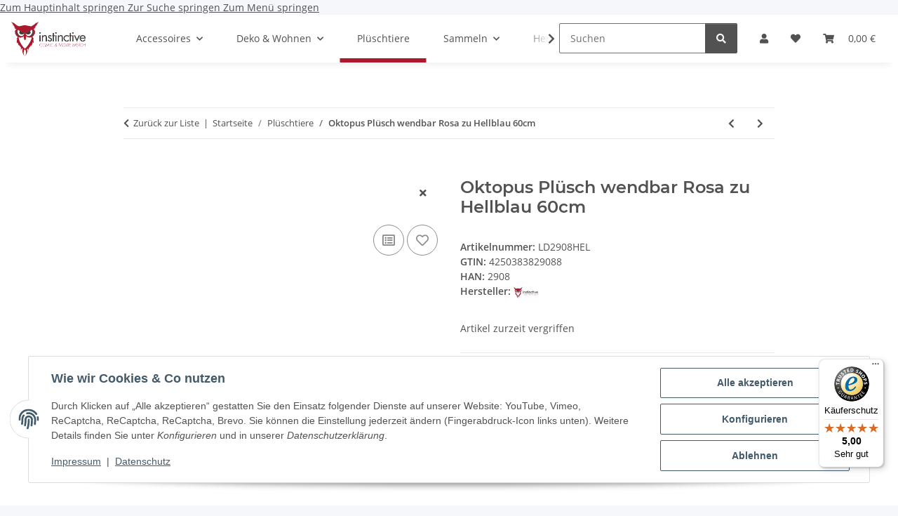

--- FILE ---
content_type: text/html; charset=utf-8
request_url: https://www.instinctive.at/Oktopus-Pluesch-wendbar-Rosa-zu-Hellblau-60cm
body_size: 43278
content:
<!DOCTYPE html>
<html lang="de" itemscope itemtype="https://schema.org/ItemPage">
    
    <head>
        
            <meta http-equiv="content-type" content="text/html; charset=utf-8">
            <meta name="description" itemprop="description" content="Dieser niedliche und weiche Plüsch-Oktopus hat ein zweifarbiges doppelseitiges Design, das einfach in eine andere Farbe und Stimmung gewendet werden kann">
                        <meta name="viewport" content="width=device-width, initial-scale=1.0">
            <meta http-equiv="X-UA-Compatible" content="IE=edge">
                        <meta name="robots" content="index, follow">

            <meta itemprop="url" content="https://www.instinctive.at/Oktopus-Pluesch-wendbar-Rosa-zu-Hellblau-60cm">
            <meta property="og:type" content="website">
            <meta property="og:site_name" content="Oktopus Plüsch wendbar Rosa zu Hellblau 60cm - instinctive comic &amp; mo, 39,90 €">
            <meta property="og:title" content="Oktopus Plüsch wendbar Rosa zu Hellblau 60cm - instinctive comic &amp; mo, 39,90 €">
            <meta property="og:description" content="Dieser niedliche und weiche Plüsch-Oktopus hat ein zweifarbiges doppelseitiges Design, das einfach in eine andere Farbe und Stimmung gewendet werden kann">
            <meta property="og:url" content="https://www.instinctive.at/Oktopus-Pluesch-wendbar-Rosa-zu-Hellblau-60cm">

                                    
                            <meta itemprop="image" content="https://www.instinctive.at/gfx/keinBild.gif">
                <meta property="og:image" content="https://www.instinctive.at/gfx/keinBild.gif">
                <meta property="og:image:width" content="130">
                <meta property="og:image:height" content="130">
                    

        <title itemprop="name">Oktopus Plüsch wendbar Rosa zu Hellblau 60cm - instinctive comic &amp; mo, 39,90 €</title>

                    <link rel="canonical" href="https://www.instinctive.at/Oktopus-Pluesch-wendbar-Rosa-zu-Hellblau-60cm">
        
        

        
            <link rel="icon" href="https://www.instinctive.at/favicon.ico" sizes="48x48">
            <link rel="icon" href="https://www.instinctive.at/favicon.svg" sizes="any" type="image/svg+xml">
            <link rel="apple-touch-icon" href="https://www.instinctive.at/apple-touch-icon.png">
            <link rel="manifest" href="https://www.instinctive.at/site.webmanifest">
            <meta name="msapplication-TileColor" content="rgb(172, 24, 46)">
            <meta name="msapplication-TileImage" content="https://www.instinctive.at/mstile-144x144.png">
        
        
            <meta name="theme-color" content="rgb(172, 24, 46)">
        

        
                                                    
                <style id="criticalCSS">
                    
                        :root{--blue: #007bff;--indigo: #6610f2;--purple: #6f42c1;--pink: #e83e8c;--red: #dc3545;--orange: #fd7e14;--yellow: #ffc107;--green: #28a745;--teal: #20c997;--cyan: #17a2b8;--white: #ffffff;--gray: #707070;--gray-dark: #343a40;--primary: #ac182e;--secondary: #525252;--success: #1C871E;--info: #525252;--warning: #a56823;--danger: #b90000;--light: #f5f7fa;--dark: #525252;--gray: #707070;--gray-light: #f5f7fa;--gray-medium: #ebebeb;--gray-dark: #9b9b9b;--gray-darker: #525252;--breakpoint-xs: 0;--breakpoint-sm: 576px;--breakpoint-md: 768px;--breakpoint-lg: 992px;--breakpoint-xl: 1300px;--font-family-sans-serif: "Open Sans", sans-serif;--font-family-monospace: SFMono-Regular, Menlo, Monaco, Consolas, "Liberation Mono", "Courier New", monospace}*,*::before,*::after{box-sizing:border-box}html{font-family:sans-serif;line-height:1.15;-webkit-text-size-adjust:100%;-webkit-tap-highlight-color:rgba(0,0,0,0)}article,aside,figcaption,figure,footer,header,hgroup,main,nav,section{display:block}body{margin:0;font-family:"Open Sans",sans-serif;font-size:0.875rem;font-weight:400;line-height:1.5;color:#525252;text-align:left;background-color:#f5f7fa}[tabindex="-1"]:focus:not(:focus-visible){outline:0 !important}hr{box-sizing:content-box;height:0;overflow:visible}h1,h2,h3,h4,h5,h6{margin-top:0;margin-bottom:1rem}p{margin-top:0;margin-bottom:1rem}abbr[title],abbr[data-original-title]{text-decoration:underline;text-decoration:underline dotted;cursor:help;border-bottom:0;text-decoration-skip-ink:none}address{margin-bottom:1rem;font-style:normal;line-height:inherit}ol,ul,dl{margin-top:0;margin-bottom:1rem}ol ol,ul ul,ol ul,ul ol{margin-bottom:0}dt{font-weight:700}dd{margin-bottom:.5rem;margin-left:0}blockquote{margin:0 0 1rem}b,strong{font-weight:bolder}small{font-size:80%}sub,sup{position:relative;font-size:75%;line-height:0;vertical-align:baseline}sub{bottom:-0.25em}sup{top:-0.5em}a{color:#525252;text-decoration:underline;background-color:rgba(0,0,0,0)}a:hover{color:#ac182e;text-decoration:none}a:not([href]):not([class]){color:inherit;text-decoration:none}a:not([href]):not([class]):hover{color:inherit;text-decoration:none}pre,code,kbd,samp{font-family:SFMono-Regular,Menlo,Monaco,Consolas,"Liberation Mono","Courier New",monospace;font-size:1em}pre{margin-top:0;margin-bottom:1rem;overflow:auto;-ms-overflow-style:scrollbar}figure{margin:0 0 1rem}img{vertical-align:middle;border-style:none}svg{overflow:hidden;vertical-align:middle}table{border-collapse:collapse}caption{padding-top:.75rem;padding-bottom:.75rem;color:#707070;text-align:left;caption-side:bottom}th{text-align:inherit;text-align:-webkit-match-parent}label{display:inline-block;margin-bottom:.5rem}button{border-radius:0}button:focus:not(:focus-visible){outline:0}input,button,select,optgroup,textarea{margin:0;font-family:inherit;font-size:inherit;line-height:inherit}button,input{overflow:visible}button,select{text-transform:none}[role=button]{cursor:pointer}select{word-wrap:normal}button,[type=button],[type=reset],[type=submit]{-webkit-appearance:button}button:not(:disabled),[type=button]:not(:disabled),[type=reset]:not(:disabled),[type=submit]:not(:disabled){cursor:pointer}button::-moz-focus-inner,[type=button]::-moz-focus-inner,[type=reset]::-moz-focus-inner,[type=submit]::-moz-focus-inner{padding:0;border-style:none}input[type=radio],input[type=checkbox]{box-sizing:border-box;padding:0}textarea{overflow:auto;resize:vertical}fieldset{min-width:0;padding:0;margin:0;border:0}legend{display:block;width:100%;max-width:100%;padding:0;margin-bottom:.5rem;font-size:1.5rem;line-height:inherit;color:inherit;white-space:normal}progress{vertical-align:baseline}[type=number]::-webkit-inner-spin-button,[type=number]::-webkit-outer-spin-button{height:auto}[type=search]{outline-offset:-2px;-webkit-appearance:none}[type=search]::-webkit-search-decoration{-webkit-appearance:none}::-webkit-file-upload-button{font:inherit;-webkit-appearance:button}output{display:inline-block}summary{display:list-item;cursor:pointer}template{display:none}[hidden]{display:none !important}.img-fluid{max-width:100%;height:auto}.img-thumbnail{padding:.25rem;background-color:#f5f7fa;border:1px solid #dee2e6;border-radius:.125rem;box-shadow:0 1px 2px rgba(0,0,0,.075);max-width:100%;height:auto}.figure{display:inline-block}.figure-img{margin-bottom:.5rem;line-height:1}.figure-caption{font-size:90%;color:#707070}code{font-size:87.5%;color:#e83e8c;word-wrap:break-word}a>code{color:inherit}kbd{padding:.2rem .4rem;font-size:87.5%;color:#fff;background-color:#212529;border-radius:.125rem;box-shadow:inset 0 -0.1rem 0 rgba(0,0,0,.25)}kbd kbd{padding:0;font-size:100%;font-weight:700;box-shadow:none}pre{display:block;font-size:87.5%;color:#212529}pre code{font-size:inherit;color:inherit;word-break:normal}.pre-scrollable{max-height:340px;overflow-y:scroll}.container,.container-fluid,.container-xl,.container-lg,.container-md,.container-sm{width:100%;padding-right:1rem;padding-left:1rem;margin-right:auto;margin-left:auto}@media(min-width: 576px){.container-sm,.container{max-width:97vw}}@media(min-width: 768px){.container-md,.container-sm,.container{max-width:720px}}@media(min-width: 992px){.container-lg,.container-md,.container-sm,.container{max-width:960px}}@media(min-width: 1300px){.container-xl,.container-lg,.container-md,.container-sm,.container{max-width:1250px}}.row{display:flex;flex-wrap:wrap;margin-right:-1rem;margin-left:-1rem}.no-gutters{margin-right:0;margin-left:0}.no-gutters>.col,.no-gutters>[class*=col-]{padding-right:0;padding-left:0}.col-xl,.col-xl-auto,.col-xl-12,.col-xl-11,.col-xl-10,.col-xl-9,.col-xl-8,.col-xl-7,.col-xl-6,.col-xl-5,.col-xl-4,.col-xl-3,.col-xl-2,.col-xl-1,.col-lg,.col-lg-auto,.col-lg-12,.col-lg-11,.col-lg-10,.col-lg-9,.col-lg-8,.col-lg-7,.col-lg-6,.col-lg-5,.col-lg-4,.col-lg-3,.col-lg-2,.col-lg-1,.col-md,.col-md-auto,.col-md-12,.col-md-11,.col-md-10,.col-md-9,.col-md-8,.col-md-7,.col-md-6,.col-md-5,.col-md-4,.col-md-3,.col-md-2,.col-md-1,.col-sm,.col-sm-auto,.col-sm-12,.col-sm-11,.col-sm-10,.col-sm-9,.col-sm-8,.col-sm-7,.col-sm-6,.col-sm-5,.col-sm-4,.col-sm-3,.col-sm-2,.col-sm-1,.col,.col-auto,.col-12,.col-11,.col-10,.col-9,.col-8,.col-7,.col-6,.col-5,.col-4,.col-3,.col-2,.col-1{position:relative;width:100%;padding-right:1rem;padding-left:1rem}.col{flex-basis:0;flex-grow:1;max-width:100%}.row-cols-1>*{flex:0 0 100%;max-width:100%}.row-cols-2>*{flex:0 0 50%;max-width:50%}.row-cols-3>*{flex:0 0 33.3333333333%;max-width:33.3333333333%}.row-cols-4>*{flex:0 0 25%;max-width:25%}.row-cols-5>*{flex:0 0 20%;max-width:20%}.row-cols-6>*{flex:0 0 16.6666666667%;max-width:16.6666666667%}.col-auto{flex:0 0 auto;width:auto;max-width:100%}.col-1{flex:0 0 8.33333333%;max-width:8.33333333%}.col-2{flex:0 0 16.66666667%;max-width:16.66666667%}.col-3{flex:0 0 25%;max-width:25%}.col-4{flex:0 0 33.33333333%;max-width:33.33333333%}.col-5{flex:0 0 41.66666667%;max-width:41.66666667%}.col-6{flex:0 0 50%;max-width:50%}.col-7{flex:0 0 58.33333333%;max-width:58.33333333%}.col-8{flex:0 0 66.66666667%;max-width:66.66666667%}.col-9{flex:0 0 75%;max-width:75%}.col-10{flex:0 0 83.33333333%;max-width:83.33333333%}.col-11{flex:0 0 91.66666667%;max-width:91.66666667%}.col-12{flex:0 0 100%;max-width:100%}.order-first{order:-1}.order-last{order:13}.order-0{order:0}.order-1{order:1}.order-2{order:2}.order-3{order:3}.order-4{order:4}.order-5{order:5}.order-6{order:6}.order-7{order:7}.order-8{order:8}.order-9{order:9}.order-10{order:10}.order-11{order:11}.order-12{order:12}.offset-1{margin-left:8.33333333%}.offset-2{margin-left:16.66666667%}.offset-3{margin-left:25%}.offset-4{margin-left:33.33333333%}.offset-5{margin-left:41.66666667%}.offset-6{margin-left:50%}.offset-7{margin-left:58.33333333%}.offset-8{margin-left:66.66666667%}.offset-9{margin-left:75%}.offset-10{margin-left:83.33333333%}.offset-11{margin-left:91.66666667%}@media(min-width: 576px){.col-sm{flex-basis:0;flex-grow:1;max-width:100%}.row-cols-sm-1>*{flex:0 0 100%;max-width:100%}.row-cols-sm-2>*{flex:0 0 50%;max-width:50%}.row-cols-sm-3>*{flex:0 0 33.3333333333%;max-width:33.3333333333%}.row-cols-sm-4>*{flex:0 0 25%;max-width:25%}.row-cols-sm-5>*{flex:0 0 20%;max-width:20%}.row-cols-sm-6>*{flex:0 0 16.6666666667%;max-width:16.6666666667%}.col-sm-auto{flex:0 0 auto;width:auto;max-width:100%}.col-sm-1{flex:0 0 8.33333333%;max-width:8.33333333%}.col-sm-2{flex:0 0 16.66666667%;max-width:16.66666667%}.col-sm-3{flex:0 0 25%;max-width:25%}.col-sm-4{flex:0 0 33.33333333%;max-width:33.33333333%}.col-sm-5{flex:0 0 41.66666667%;max-width:41.66666667%}.col-sm-6{flex:0 0 50%;max-width:50%}.col-sm-7{flex:0 0 58.33333333%;max-width:58.33333333%}.col-sm-8{flex:0 0 66.66666667%;max-width:66.66666667%}.col-sm-9{flex:0 0 75%;max-width:75%}.col-sm-10{flex:0 0 83.33333333%;max-width:83.33333333%}.col-sm-11{flex:0 0 91.66666667%;max-width:91.66666667%}.col-sm-12{flex:0 0 100%;max-width:100%}.order-sm-first{order:-1}.order-sm-last{order:13}.order-sm-0{order:0}.order-sm-1{order:1}.order-sm-2{order:2}.order-sm-3{order:3}.order-sm-4{order:4}.order-sm-5{order:5}.order-sm-6{order:6}.order-sm-7{order:7}.order-sm-8{order:8}.order-sm-9{order:9}.order-sm-10{order:10}.order-sm-11{order:11}.order-sm-12{order:12}.offset-sm-0{margin-left:0}.offset-sm-1{margin-left:8.33333333%}.offset-sm-2{margin-left:16.66666667%}.offset-sm-3{margin-left:25%}.offset-sm-4{margin-left:33.33333333%}.offset-sm-5{margin-left:41.66666667%}.offset-sm-6{margin-left:50%}.offset-sm-7{margin-left:58.33333333%}.offset-sm-8{margin-left:66.66666667%}.offset-sm-9{margin-left:75%}.offset-sm-10{margin-left:83.33333333%}.offset-sm-11{margin-left:91.66666667%}}@media(min-width: 768px){.col-md{flex-basis:0;flex-grow:1;max-width:100%}.row-cols-md-1>*{flex:0 0 100%;max-width:100%}.row-cols-md-2>*{flex:0 0 50%;max-width:50%}.row-cols-md-3>*{flex:0 0 33.3333333333%;max-width:33.3333333333%}.row-cols-md-4>*{flex:0 0 25%;max-width:25%}.row-cols-md-5>*{flex:0 0 20%;max-width:20%}.row-cols-md-6>*{flex:0 0 16.6666666667%;max-width:16.6666666667%}.col-md-auto{flex:0 0 auto;width:auto;max-width:100%}.col-md-1{flex:0 0 8.33333333%;max-width:8.33333333%}.col-md-2{flex:0 0 16.66666667%;max-width:16.66666667%}.col-md-3{flex:0 0 25%;max-width:25%}.col-md-4{flex:0 0 33.33333333%;max-width:33.33333333%}.col-md-5{flex:0 0 41.66666667%;max-width:41.66666667%}.col-md-6{flex:0 0 50%;max-width:50%}.col-md-7{flex:0 0 58.33333333%;max-width:58.33333333%}.col-md-8{flex:0 0 66.66666667%;max-width:66.66666667%}.col-md-9{flex:0 0 75%;max-width:75%}.col-md-10{flex:0 0 83.33333333%;max-width:83.33333333%}.col-md-11{flex:0 0 91.66666667%;max-width:91.66666667%}.col-md-12{flex:0 0 100%;max-width:100%}.order-md-first{order:-1}.order-md-last{order:13}.order-md-0{order:0}.order-md-1{order:1}.order-md-2{order:2}.order-md-3{order:3}.order-md-4{order:4}.order-md-5{order:5}.order-md-6{order:6}.order-md-7{order:7}.order-md-8{order:8}.order-md-9{order:9}.order-md-10{order:10}.order-md-11{order:11}.order-md-12{order:12}.offset-md-0{margin-left:0}.offset-md-1{margin-left:8.33333333%}.offset-md-2{margin-left:16.66666667%}.offset-md-3{margin-left:25%}.offset-md-4{margin-left:33.33333333%}.offset-md-5{margin-left:41.66666667%}.offset-md-6{margin-left:50%}.offset-md-7{margin-left:58.33333333%}.offset-md-8{margin-left:66.66666667%}.offset-md-9{margin-left:75%}.offset-md-10{margin-left:83.33333333%}.offset-md-11{margin-left:91.66666667%}}@media(min-width: 992px){.col-lg{flex-basis:0;flex-grow:1;max-width:100%}.row-cols-lg-1>*{flex:0 0 100%;max-width:100%}.row-cols-lg-2>*{flex:0 0 50%;max-width:50%}.row-cols-lg-3>*{flex:0 0 33.3333333333%;max-width:33.3333333333%}.row-cols-lg-4>*{flex:0 0 25%;max-width:25%}.row-cols-lg-5>*{flex:0 0 20%;max-width:20%}.row-cols-lg-6>*{flex:0 0 16.6666666667%;max-width:16.6666666667%}.col-lg-auto{flex:0 0 auto;width:auto;max-width:100%}.col-lg-1{flex:0 0 8.33333333%;max-width:8.33333333%}.col-lg-2{flex:0 0 16.66666667%;max-width:16.66666667%}.col-lg-3{flex:0 0 25%;max-width:25%}.col-lg-4{flex:0 0 33.33333333%;max-width:33.33333333%}.col-lg-5{flex:0 0 41.66666667%;max-width:41.66666667%}.col-lg-6{flex:0 0 50%;max-width:50%}.col-lg-7{flex:0 0 58.33333333%;max-width:58.33333333%}.col-lg-8{flex:0 0 66.66666667%;max-width:66.66666667%}.col-lg-9{flex:0 0 75%;max-width:75%}.col-lg-10{flex:0 0 83.33333333%;max-width:83.33333333%}.col-lg-11{flex:0 0 91.66666667%;max-width:91.66666667%}.col-lg-12{flex:0 0 100%;max-width:100%}.order-lg-first{order:-1}.order-lg-last{order:13}.order-lg-0{order:0}.order-lg-1{order:1}.order-lg-2{order:2}.order-lg-3{order:3}.order-lg-4{order:4}.order-lg-5{order:5}.order-lg-6{order:6}.order-lg-7{order:7}.order-lg-8{order:8}.order-lg-9{order:9}.order-lg-10{order:10}.order-lg-11{order:11}.order-lg-12{order:12}.offset-lg-0{margin-left:0}.offset-lg-1{margin-left:8.33333333%}.offset-lg-2{margin-left:16.66666667%}.offset-lg-3{margin-left:25%}.offset-lg-4{margin-left:33.33333333%}.offset-lg-5{margin-left:41.66666667%}.offset-lg-6{margin-left:50%}.offset-lg-7{margin-left:58.33333333%}.offset-lg-8{margin-left:66.66666667%}.offset-lg-9{margin-left:75%}.offset-lg-10{margin-left:83.33333333%}.offset-lg-11{margin-left:91.66666667%}}@media(min-width: 1300px){.col-xl{flex-basis:0;flex-grow:1;max-width:100%}.row-cols-xl-1>*{flex:0 0 100%;max-width:100%}.row-cols-xl-2>*{flex:0 0 50%;max-width:50%}.row-cols-xl-3>*{flex:0 0 33.3333333333%;max-width:33.3333333333%}.row-cols-xl-4>*{flex:0 0 25%;max-width:25%}.row-cols-xl-5>*{flex:0 0 20%;max-width:20%}.row-cols-xl-6>*{flex:0 0 16.6666666667%;max-width:16.6666666667%}.col-xl-auto{flex:0 0 auto;width:auto;max-width:100%}.col-xl-1{flex:0 0 8.33333333%;max-width:8.33333333%}.col-xl-2{flex:0 0 16.66666667%;max-width:16.66666667%}.col-xl-3{flex:0 0 25%;max-width:25%}.col-xl-4{flex:0 0 33.33333333%;max-width:33.33333333%}.col-xl-5{flex:0 0 41.66666667%;max-width:41.66666667%}.col-xl-6{flex:0 0 50%;max-width:50%}.col-xl-7{flex:0 0 58.33333333%;max-width:58.33333333%}.col-xl-8{flex:0 0 66.66666667%;max-width:66.66666667%}.col-xl-9{flex:0 0 75%;max-width:75%}.col-xl-10{flex:0 0 83.33333333%;max-width:83.33333333%}.col-xl-11{flex:0 0 91.66666667%;max-width:91.66666667%}.col-xl-12{flex:0 0 100%;max-width:100%}.order-xl-first{order:-1}.order-xl-last{order:13}.order-xl-0{order:0}.order-xl-1{order:1}.order-xl-2{order:2}.order-xl-3{order:3}.order-xl-4{order:4}.order-xl-5{order:5}.order-xl-6{order:6}.order-xl-7{order:7}.order-xl-8{order:8}.order-xl-9{order:9}.order-xl-10{order:10}.order-xl-11{order:11}.order-xl-12{order:12}.offset-xl-0{margin-left:0}.offset-xl-1{margin-left:8.33333333%}.offset-xl-2{margin-left:16.66666667%}.offset-xl-3{margin-left:25%}.offset-xl-4{margin-left:33.33333333%}.offset-xl-5{margin-left:41.66666667%}.offset-xl-6{margin-left:50%}.offset-xl-7{margin-left:58.33333333%}.offset-xl-8{margin-left:66.66666667%}.offset-xl-9{margin-left:75%}.offset-xl-10{margin-left:83.33333333%}.offset-xl-11{margin-left:91.66666667%}}.nav{display:flex;flex-wrap:wrap;padding-left:0;margin-bottom:0;list-style:none}.nav-link{display:block;padding:.5rem 1rem;text-decoration:none}.nav-link:hover,.nav-link:focus{text-decoration:none}.nav-link.disabled{color:#707070;pointer-events:none;cursor:default}.nav-tabs{border-bottom:1px solid #dee2e6}.nav-tabs .nav-link{margin-bottom:-1px;background-color:rgba(0,0,0,0);border:1px solid rgba(0,0,0,0);border-top-left-radius:0;border-top-right-radius:0}.nav-tabs .nav-link:hover,.nav-tabs .nav-link:focus{isolation:isolate;border-color:rgba(0,0,0,0)}.nav-tabs .nav-link.disabled{color:#707070;background-color:rgba(0,0,0,0);border-color:rgba(0,0,0,0)}.nav-tabs .nav-link.active,.nav-tabs .nav-item.show .nav-link{color:#525252;background-color:rgba(0,0,0,0);border-color:#ac182e}.nav-tabs .dropdown-menu{margin-top:-1px;border-top-left-radius:0;border-top-right-radius:0}.nav-pills .nav-link{background:none;border:0;border-radius:.125rem}.nav-pills .nav-link.active,.nav-pills .show>.nav-link{color:#fff;background-color:#ac182e}.nav-fill>.nav-link,.nav-fill .nav-item{flex:1 1 auto;text-align:center}.nav-justified>.nav-link,.nav-justified .nav-item{flex-basis:0;flex-grow:1;text-align:center}.tab-content>.tab-pane{display:none}.tab-content>.active{display:block}.navbar{position:relative;display:flex;flex-wrap:wrap;align-items:center;justify-content:space-between;padding:.4rem 1rem}.navbar .container,.navbar .container-fluid,.navbar .container-sm,.navbar .container-md,.navbar .container-lg,.navbar .container-xl{display:flex;flex-wrap:wrap;align-items:center;justify-content:space-between}.navbar-brand{display:inline-block;padding-top:.40625rem;padding-bottom:.40625rem;margin-right:1rem;font-size:1rem;line-height:inherit;white-space:nowrap}.navbar-brand:hover,.navbar-brand:focus{text-decoration:none}.navbar-nav{display:flex;flex-direction:column;padding-left:0;margin-bottom:0;list-style:none}.navbar-nav .nav-link{padding-right:0;padding-left:0}.navbar-nav .dropdown-menu{position:static;float:none}.navbar-text{display:inline-block;padding-top:.5rem;padding-bottom:.5rem}.navbar-collapse{flex-basis:100%;flex-grow:1;align-items:center}.navbar-toggler{padding:.25rem .75rem;font-size:1rem;line-height:1;background-color:rgba(0,0,0,0);border:1px solid rgba(0,0,0,0);border-radius:.125rem}.navbar-toggler:hover,.navbar-toggler:focus{text-decoration:none}.navbar-toggler-icon{display:inline-block;width:1.5em;height:1.5em;vertical-align:middle;content:"";background:50%/100% 100% no-repeat}.navbar-nav-scroll{max-height:75vh;overflow-y:auto}@media(max-width: 575.98px){.navbar-expand-sm>.container,.navbar-expand-sm>.container-fluid,.navbar-expand-sm>.container-sm,.navbar-expand-sm>.container-md,.navbar-expand-sm>.container-lg,.navbar-expand-sm>.container-xl{padding-right:0;padding-left:0}}@media(min-width: 576px){.navbar-expand-sm{flex-flow:row nowrap;justify-content:flex-start}.navbar-expand-sm .navbar-nav{flex-direction:row}.navbar-expand-sm .navbar-nav .dropdown-menu{position:absolute}.navbar-expand-sm .navbar-nav .nav-link{padding-right:1.5rem;padding-left:1.5rem}.navbar-expand-sm>.container,.navbar-expand-sm>.container-fluid,.navbar-expand-sm>.container-sm,.navbar-expand-sm>.container-md,.navbar-expand-sm>.container-lg,.navbar-expand-sm>.container-xl{flex-wrap:nowrap}.navbar-expand-sm .navbar-nav-scroll{overflow:visible}.navbar-expand-sm .navbar-collapse{display:flex !important;flex-basis:auto}.navbar-expand-sm .navbar-toggler{display:none}}@media(max-width: 767.98px){.navbar-expand-md>.container,.navbar-expand-md>.container-fluid,.navbar-expand-md>.container-sm,.navbar-expand-md>.container-md,.navbar-expand-md>.container-lg,.navbar-expand-md>.container-xl{padding-right:0;padding-left:0}}@media(min-width: 768px){.navbar-expand-md{flex-flow:row nowrap;justify-content:flex-start}.navbar-expand-md .navbar-nav{flex-direction:row}.navbar-expand-md .navbar-nav .dropdown-menu{position:absolute}.navbar-expand-md .navbar-nav .nav-link{padding-right:1.5rem;padding-left:1.5rem}.navbar-expand-md>.container,.navbar-expand-md>.container-fluid,.navbar-expand-md>.container-sm,.navbar-expand-md>.container-md,.navbar-expand-md>.container-lg,.navbar-expand-md>.container-xl{flex-wrap:nowrap}.navbar-expand-md .navbar-nav-scroll{overflow:visible}.navbar-expand-md .navbar-collapse{display:flex !important;flex-basis:auto}.navbar-expand-md .navbar-toggler{display:none}}@media(max-width: 991.98px){.navbar-expand-lg>.container,.navbar-expand-lg>.container-fluid,.navbar-expand-lg>.container-sm,.navbar-expand-lg>.container-md,.navbar-expand-lg>.container-lg,.navbar-expand-lg>.container-xl{padding-right:0;padding-left:0}}@media(min-width: 992px){.navbar-expand-lg{flex-flow:row nowrap;justify-content:flex-start}.navbar-expand-lg .navbar-nav{flex-direction:row}.navbar-expand-lg .navbar-nav .dropdown-menu{position:absolute}.navbar-expand-lg .navbar-nav .nav-link{padding-right:1.5rem;padding-left:1.5rem}.navbar-expand-lg>.container,.navbar-expand-lg>.container-fluid,.navbar-expand-lg>.container-sm,.navbar-expand-lg>.container-md,.navbar-expand-lg>.container-lg,.navbar-expand-lg>.container-xl{flex-wrap:nowrap}.navbar-expand-lg .navbar-nav-scroll{overflow:visible}.navbar-expand-lg .navbar-collapse{display:flex !important;flex-basis:auto}.navbar-expand-lg .navbar-toggler{display:none}}@media(max-width: 1299.98px){.navbar-expand-xl>.container,.navbar-expand-xl>.container-fluid,.navbar-expand-xl>.container-sm,.navbar-expand-xl>.container-md,.navbar-expand-xl>.container-lg,.navbar-expand-xl>.container-xl{padding-right:0;padding-left:0}}@media(min-width: 1300px){.navbar-expand-xl{flex-flow:row nowrap;justify-content:flex-start}.navbar-expand-xl .navbar-nav{flex-direction:row}.navbar-expand-xl .navbar-nav .dropdown-menu{position:absolute}.navbar-expand-xl .navbar-nav .nav-link{padding-right:1.5rem;padding-left:1.5rem}.navbar-expand-xl>.container,.navbar-expand-xl>.container-fluid,.navbar-expand-xl>.container-sm,.navbar-expand-xl>.container-md,.navbar-expand-xl>.container-lg,.navbar-expand-xl>.container-xl{flex-wrap:nowrap}.navbar-expand-xl .navbar-nav-scroll{overflow:visible}.navbar-expand-xl .navbar-collapse{display:flex !important;flex-basis:auto}.navbar-expand-xl .navbar-toggler{display:none}}.navbar-expand{flex-flow:row nowrap;justify-content:flex-start}.navbar-expand>.container,.navbar-expand>.container-fluid,.navbar-expand>.container-sm,.navbar-expand>.container-md,.navbar-expand>.container-lg,.navbar-expand>.container-xl{padding-right:0;padding-left:0}.navbar-expand .navbar-nav{flex-direction:row}.navbar-expand .navbar-nav .dropdown-menu{position:absolute}.navbar-expand .navbar-nav .nav-link{padding-right:1.5rem;padding-left:1.5rem}.navbar-expand>.container,.navbar-expand>.container-fluid,.navbar-expand>.container-sm,.navbar-expand>.container-md,.navbar-expand>.container-lg,.navbar-expand>.container-xl{flex-wrap:nowrap}.navbar-expand .navbar-nav-scroll{overflow:visible}.navbar-expand .navbar-collapse{display:flex !important;flex-basis:auto}.navbar-expand .navbar-toggler{display:none}.navbar-light .navbar-brand{color:rgba(0,0,0,.9)}.navbar-light .navbar-brand:hover,.navbar-light .navbar-brand:focus{color:rgba(0,0,0,.9)}.navbar-light .navbar-nav .nav-link{color:#525252}.navbar-light .navbar-nav .nav-link:hover,.navbar-light .navbar-nav .nav-link:focus{color:#ac182e}.navbar-light .navbar-nav .nav-link.disabled{color:rgba(0,0,0,.3)}.navbar-light .navbar-nav .show>.nav-link,.navbar-light .navbar-nav .active>.nav-link,.navbar-light .navbar-nav .nav-link.show,.navbar-light .navbar-nav .nav-link.active{color:rgba(0,0,0,.9)}.navbar-light .navbar-toggler{color:#525252;border-color:rgba(0,0,0,.1)}.navbar-light .navbar-toggler-icon{background-image:url("data:image/svg+xml,%3csvg xmlns='http://www.w3.org/2000/svg' width='30' height='30' viewBox='0 0 30 30'%3e%3cpath stroke='%23525252' stroke-linecap='round' stroke-miterlimit='10' stroke-width='2' d='M4 7h22M4 15h22M4 23h22'/%3e%3c/svg%3e")}.navbar-light .navbar-text{color:#525252}.navbar-light .navbar-text a{color:rgba(0,0,0,.9)}.navbar-light .navbar-text a:hover,.navbar-light .navbar-text a:focus{color:rgba(0,0,0,.9)}.navbar-dark .navbar-brand{color:#fff}.navbar-dark .navbar-brand:hover,.navbar-dark .navbar-brand:focus{color:#fff}.navbar-dark .navbar-nav .nav-link{color:rgba(255,255,255,.5)}.navbar-dark .navbar-nav .nav-link:hover,.navbar-dark .navbar-nav .nav-link:focus{color:rgba(255,255,255,.75)}.navbar-dark .navbar-nav .nav-link.disabled{color:rgba(255,255,255,.25)}.navbar-dark .navbar-nav .show>.nav-link,.navbar-dark .navbar-nav .active>.nav-link,.navbar-dark .navbar-nav .nav-link.show,.navbar-dark .navbar-nav .nav-link.active{color:#fff}.navbar-dark .navbar-toggler{color:rgba(255,255,255,.5);border-color:rgba(255,255,255,.1)}.navbar-dark .navbar-toggler-icon{background-image:url("data:image/svg+xml,%3csvg xmlns='http://www.w3.org/2000/svg' width='30' height='30' viewBox='0 0 30 30'%3e%3cpath stroke='rgba%28255, 255, 255, 0.5%29' stroke-linecap='round' stroke-miterlimit='10' stroke-width='2' d='M4 7h22M4 15h22M4 23h22'/%3e%3c/svg%3e")}.navbar-dark .navbar-text{color:rgba(255,255,255,.5)}.navbar-dark .navbar-text a{color:#fff}.navbar-dark .navbar-text a:hover,.navbar-dark .navbar-text a:focus{color:#fff}.pagination-sm .page-item.active .page-link::after,.pagination-sm .page-item.active .page-text::after{left:.375rem;right:.375rem}.pagination-lg .page-item.active .page-link::after,.pagination-lg .page-item.active .page-text::after{left:1.125rem;right:1.125rem}.page-item{position:relative}.page-item.active{font-weight:700}.page-item.active .page-link::after,.page-item.active .page-text::after{content:"";position:absolute;left:.5625rem;bottom:0;right:.5625rem;border-bottom:4px solid #ac182e}@media(min-width: 768px){.dropdown-item.page-item{background-color:rgba(0,0,0,0)}}.page-link,.page-text{text-decoration:none}.pagination{margin-bottom:0;justify-content:space-between;align-items:center}@media(min-width: 768px){.pagination{justify-content:normal}.pagination .dropdown>.btn{display:none}.pagination .dropdown-menu{position:static !important;transform:none !important;display:flex;margin:0;padding:0;border:0;min-width:auto}.pagination .dropdown-item{width:auto;display:inline-block;padding:0}.pagination .dropdown-item.active{background-color:rgba(0,0,0,0);color:#525252}.pagination .dropdown-item:hover{background-color:rgba(0,0,0,0)}.pagination .pagination-site{display:none}}@media(max-width: 767.98px){.pagination .dropdown-item{padding:0}.pagination .dropdown-item.active .page-link,.pagination .dropdown-item.active .page-text,.pagination .dropdown-item:active .page-link,.pagination .dropdown-item:active .page-text{color:#525252}}.productlist-page-nav{align-items:center}.productlist-page-nav .pagination{margin:0}.productlist-page-nav .displayoptions{margin-bottom:1rem}@media(min-width: 768px){.productlist-page-nav .displayoptions{margin-bottom:0}}.productlist-page-nav .displayoptions .btn-group+.btn-group+.btn-group{margin-left:.5rem}.productlist-page-nav .result-option-wrapper{margin-right:.5rem}.productlist-page-nav .productlist-item-info{margin-bottom:.5rem;margin-left:auto;margin-right:auto;display:flex}@media(min-width: 768px){.productlist-page-nav .productlist-item-info{margin-right:0;margin-bottom:0}.productlist-page-nav .productlist-item-info.productlist-item-border{border-right:1px solid #ebebeb;padding-right:1rem}}.productlist-page-nav.productlist-page-nav-header-m{margin-top:3rem}@media(min-width: 768px){.productlist-page-nav.productlist-page-nav-header-m{margin-top:2rem}.productlist-page-nav.productlist-page-nav-header-m>.col{margin-top:1rem}}.productlist-page-nav-bottom{margin-bottom:2rem}.pagination-wrapper{margin-bottom:1rem;align-items:center;border-top:1px solid #f5f7fa;border-bottom:1px solid #f5f7fa;padding-top:.5rem;padding-bottom:.5rem}.pagination-wrapper .pagination-entries{font-weight:700;margin-bottom:1rem}@media(min-width: 768px){.pagination-wrapper .pagination-entries{margin-bottom:0}}.pagination-wrapper .pagination-selects{margin-left:auto;margin-top:1rem}@media(min-width: 768px){.pagination-wrapper .pagination-selects{margin-left:0;margin-top:0}}.pagination-wrapper .pagination-selects .pagination-selects-entries{margin-bottom:1rem}@media(min-width: 768px){.pagination-wrapper .pagination-selects .pagination-selects-entries{margin-right:1rem;margin-bottom:0}}.pagination-no-wrapper{border:0;padding-top:0;padding-bottom:0}.fa,.fas,.far,.fal{display:inline-block}h1,h2,h3,h4,h5,h6,.h1,.h2,.h3,.sidepanel-left .box-normal .box-normal-link,.productlist-filter-headline,.h4,.h5,.h6{margin-bottom:1rem;font-family:Montserrat,sans-serif;font-weight:400;line-height:1.2;color:#525252}h1,.h1{font-size:1.875rem}h2,.h2{font-size:1.5rem}h3,.h3,.sidepanel-left .box-normal .box-normal-link,.productlist-filter-headline{font-size:1rem}h4,.h4{font-size:0.875rem}h5,.h5{font-size:0.875rem}h6,.h6{font-size:0.875rem}.banner .img-fluid{width:100%}.label-slide .form-group:not(.exclude-from-label-slide):not(.checkbox) label{display:none}.modal{display:none}.carousel-thumbnails .slick-arrow{opacity:0}.consent-modal:not(.active){display:none}.consent-banner-icon{width:1em;height:1em}.mini>#consent-banner{display:none}html{overflow-y:scroll}.dropdown-menu{display:none}.dropdown-toggle::after{content:"";margin-left:.5rem;display:inline-block}.list-unstyled,.list-icons{padding-left:0;list-style:none}.input-group{position:relative;display:flex;flex-wrap:wrap;align-items:stretch;width:100%}.input-group>.form-control{flex:1 1 auto;width:1%}#main-wrapper,#header-top-bar,header{background:#fff}.container-fluid-xl{max-width:103.125rem}.nav-dividers .nav-item{position:relative}.nav-dividers .nav-item:not(:last-child)::after{content:"";position:absolute;right:0;top:.5rem;height:calc(100% - 1rem);border-right:.0625rem solid currentColor}.nav-link{text-decoration:none}.nav-scrollbar{overflow:hidden;display:flex;align-items:center}.nav-scrollbar .nav,.nav-scrollbar .navbar-nav{flex-wrap:nowrap}.nav-scrollbar .nav-item{white-space:nowrap}.nav-scrollbar-inner{overflow-x:auto;padding-bottom:1.5rem;align-self:flex-start}#shop-nav{align-items:center;flex-shrink:0;margin-left:auto}@media(max-width: 767.98px){#shop-nav .nav-link{padding-left:.7rem;padding-right:.7rem}}.search-wrapper{width:100%}.has-left-sidebar .breadcrumb-container{padding-left:0;padding-right:0}.breadcrumb{display:flex;flex-wrap:wrap;padding:.5rem 0;margin-bottom:0;list-style:none;background-color:rgba(0,0,0,0);border-radius:0}.breadcrumb-item+.breadcrumb-item{padding-left:.5rem}.breadcrumb-item+.breadcrumb-item::before{display:inline-block;padding-right:.5rem;color:#707070;content:"/"}.breadcrumb-item.active{color:#525252;font-weight:700}.breadcrumb-item.first::before{display:none}.breadcrumb-wrapper{margin-bottom:2rem}@media(min-width: 992px){.breadcrumb-wrapper{border-style:solid;border-color:#ebebeb;border-width:1px 0}}.breadcrumb{font-size:0.8125rem}.breadcrumb a{text-decoration:none}.breadcrumb-back{padding-right:1rem;margin-right:1rem;border-right:1px solid #ebebeb}.breadcrumb-item{display:none}@media(min-width: 768px){.breadcrumb-item{display:flex}}@media(min-width: 768px){.breadcrumb-arrow{display:none}}#header-top-bar{position:relative;background-color:#fff;z-index:1021;flex-direction:row-reverse}#header-top-bar,header{background-color:#fff;color:#525252}#header-top-bar a:not(.dropdown-item):not(.btn),header a:not(.dropdown-item):not(.btn){text-decoration:none;color:#525252}#header-top-bar a:not(.dropdown-item):not(.btn):hover,header a:not(.dropdown-item):not(.btn):hover{color:#ac182e}.img-aspect-ratio{width:100%;height:auto}header{box-shadow:0 1rem .5625rem -0.75rem rgba(0,0,0,.06);position:relative;z-index:1020}header .form-control,header .form-control:focus{background-color:#fff;color:#525252}header .navbar{padding:0;position:static}@media(min-width: 992px){header{padding-bottom:0}header .navbar-brand{margin-right:3rem}}header .navbar-brand{padding-top:.4rem;padding-bottom:.4rem}header .navbar-brand img{height:2rem;width:auto}header .navbar-toggler{color:#525252}header .nav-right .dropdown-menu{margin-top:-0.03125rem;box-shadow:inset 0 1rem .5625rem -0.75rem rgba(0,0,0,.06)}@media(min-width: 992px){header .navbar-brand{padding-top:.6rem;padding-bottom:.6rem}header .navbar-brand img{height:3.0625rem}header .navbar-collapse{height:4.3125rem}header .navbar-nav>.nav-item>.nav-link{position:relative;padding:1.5rem}header .navbar-nav>.nav-item>.nav-link::before{content:"";position:absolute;bottom:0;left:50%;transform:translateX(-50%);border-width:0 0 6px;border-color:#ac182e;border-style:solid;transition:width .4s;width:0}header .navbar-nav>.nav-item.active>.nav-link::before,header .navbar-nav>.nav-item:hover>.nav-link::before,header .navbar-nav>.nav-item.hover>.nav-link::before{width:100%}header .navbar-nav>.nav-item .nav{flex-wrap:wrap}header .navbar-nav .nav .nav-link{padding:0}header .navbar-nav .nav .nav-link::after{display:none}header .navbar-nav .dropdown .nav-item{width:100%}header .nav-mobile-body{align-self:flex-start;width:100%}header .nav-scrollbar-inner{width:100%}header .nav-right .nav-link{padding-top:1.5rem;padding-bottom:1.5rem}}.btn{display:inline-block;font-weight:600;color:#525252;text-align:center;vertical-align:middle;user-select:none;background-color:rgba(0,0,0,0);border:1px solid rgba(0,0,0,0);padding:.625rem .9375rem;font-size:0.875rem;line-height:1.5;border-radius:.125rem}.btn.disabled,.btn:disabled{opacity:.65;box-shadow:none}.btn:not(:disabled):not(.disabled):active,.btn:not(:disabled):not(.disabled).active{box-shadow:inset 0 3px 5px rgba(0,0,0,.125)}.btn:not(:disabled):not(.disabled):active:focus,.btn:not(:disabled):not(.disabled).active:focus{box-shadow:0 0 0 .2rem rgba(172,24,46,.25),inset 0 3px 5px rgba(0,0,0,.125)}.form-control{display:block;width:100%;height:calc(1.5em + 1.25rem + 2px);padding:.625rem .9375rem;font-size:0.875rem;font-weight:400;line-height:1.5;color:#525252;background-color:#fff;background-clip:padding-box;border:1px solid #707070;border-radius:.125rem;box-shadow:inset 0 1px 1px rgba(0,0,0,.075);transition:border-color .15s ease-in-out,box-shadow .15s ease-in-out}@media(prefers-reduced-motion: reduce){.form-control{transition:none}}.square{display:flex;position:relative}.square::before{content:"";display:inline-block;padding-bottom:100%}#product-offer .product-info ul.info-essential{margin:2rem 0;padding-left:0;list-style:none}.price_wrapper{margin-bottom:1.5rem}.price_wrapper .price{display:inline-block}.price_wrapper .bulk-prices{margin-top:1rem}.price_wrapper .bulk-prices .bulk-price{margin-right:.25rem}#product-offer .product-info{border:0}#product-offer .product-info .bordered-top-bottom{padding:1rem;border-top:1px solid #f5f7fa;border-bottom:1px solid #f5f7fa}#product-offer .product-info ul.info-essential{margin:2rem 0}#product-offer .product-info .shortdesc{margin-bottom:1rem}#product-offer .product-info .product-offer{margin-bottom:2rem}#product-offer .product-info .product-offer>.row{margin-bottom:1.5rem}#product-offer .product-info .stock-information{border-top:1px solid #ebebeb;border-bottom:1px solid #ebebeb;align-items:flex-end}#product-offer .product-info .stock-information.stock-information-p{padding-top:1rem;padding-bottom:1rem}@media(max-width: 767.98px){#product-offer .product-info .stock-information{margin-top:1rem}}#product-offer .product-info .question-on-item{margin-left:auto}#product-offer .product-info .question-on-item .question{padding:0}.flex-row-reverse{flex-direction:row-reverse !important}.flex-column{flex-direction:column !important}.justify-content-start{justify-content:flex-start !important}.collapse:not(.show){display:none}.d-none{display:none !important}.d-block{display:block !important}.d-flex{display:flex !important}.d-inline-block{display:inline-block !important}@media(min-width: 992px){.d-lg-none{display:none !important}.d-lg-block{display:block !important}.d-lg-flex{display:flex !important}}@media(min-width: 768px){.d-md-none{display:none !important}.d-md-block{display:block !important}.d-md-flex{display:flex !important}.d-md-inline-block{display:inline-block !important}}@media(min-width: 992px){.justify-content-lg-end{justify-content:flex-end !important}}.list-gallery{display:flex;flex-direction:column}.list-gallery .second-wrapper{position:absolute;top:0;left:0;width:100%;height:100%}.list-gallery img.second{opacity:0}.form-group{margin-bottom:1rem}.btn-secondary{background-color:#525252;color:#f5f7fa}.btn-outline-secondary{color:#525252;border-color:#525252}.btn-group{display:inline-flex}.productlist-filter-headline{border-bottom:1px solid #ebebeb;padding-bottom:.5rem;margin-bottom:1rem}hr{margin-top:1rem;margin-bottom:1rem;border:0;border-top:1px solid rgba(0,0,0,.1)}.badge-circle-1{background-color:#fff}#content{padding-bottom:3rem}#content-wrapper{margin-top:0}#content-wrapper.has-fluid{padding-top:1rem}#content-wrapper:not(.has-fluid){padding-top:2rem}@media(min-width: 992px){#content-wrapper:not(.has-fluid){padding-top:4rem}}.content-cats-small{margin-bottom:3rem}@media(min-width: 768px){.content-cats-small>div{margin-bottom:1rem}}.content-cats-small .sub-categories{display:flex;flex-direction:column;flex-grow:1;flex-basis:auto;align-items:stretch;justify-content:flex-start;height:100%}.content-cats-small .sub-categories .subcategories-image{justify-content:center;align-items:flex-start;margin-bottom:1rem}.content-cats-small::after{display:block;clear:both;content:""}.content-cats-small .outer{margin-bottom:.5rem}.content-cats-small .caption{margin-bottom:.5rem}@media(min-width: 768px){.content-cats-small .caption{text-align:center}}.content-cats-small hr{margin-top:1rem;margin-bottom:1rem;padding-left:0;list-style:none}aside h4{margin-bottom:1rem}aside .card{border:none;box-shadow:none;background-color:rgba(0,0,0,0)}aside .card .card-title{margin-bottom:.5rem;font-size:1.5rem;font-weight:600}aside .card.card-default .card-heading{border-bottom:none;padding-left:0;padding-right:0}aside .card.card-default>.card-heading>.card-title{color:#525252;font-weight:600;border-bottom:1px solid #ebebeb;padding:10px 0}aside .card>.card-body{padding:0}aside .card>.card-body .card-title{font-weight:600}aside .nav-panel .nav{flex-wrap:initial}aside .nav-panel>.nav>.active>.nav-link{border-bottom:.375rem solid #ac182e;cursor:pointer}aside .nav-panel .active>.nav-link{font-weight:700}aside .nav-panel .nav-link[aria-expanded=true] i.fa-chevron-down{transform:rotate(180deg)}aside .nav-panel .nav-link,aside .nav-panel .nav-item{clear:left}aside .box .nav-link,aside .box .nav a,aside .box .dropdown-menu .dropdown-item{text-decoration:none;white-space:normal}aside .box .nav-link{padding-left:0;padding-right:0}aside .box .snippets-categories-nav-link-child{padding-left:.5rem;padding-right:.5rem}aside .box-monthlynews a .value{text-decoration:underline}aside .box-monthlynews a .value:hover{text-decoration:none}.box-categories .dropdown .collapse,.box-linkgroup .dropdown .collapse{background:#f5f7fa}.box-categories .nav-link{cursor:pointer}.box_login .register{text-decoration:underline}.box_login .register:hover{text-decoration:none}.box_login .register .fa{color:#ac182e}.box_login .resetpw{text-decoration:underline}.box_login .resetpw:hover{text-decoration:none}.jqcloud-word.w0{color:#cd7482;font-size:70%}.jqcloud-word.w1{color:#c76271;font-size:100%}.jqcloud-word.w2{color:#c04f60;font-size:130%}.jqcloud-word.w3{color:#b93d4f;font-size:160%}.jqcloud-word.w4{color:#b32a3f;font-size:190%}.jqcloud-word.w5{color:#ac182e;font-size:220%}.jqcloud-word.w6{color:#9e162a;font-size:250%}.jqcloud-word.w7{color:#901427;font-size:280%}.jqcloud{line-height:normal;overflow:hidden;position:relative}.jqcloud-word a{color:inherit !important;font-size:inherit !important;text-decoration:none !important}.jqcloud-word a:hover{color:#ac182e !important}.searchcloud{width:100%;height:200px}#footer-boxes .card{background:rgba(0,0,0,0);border:0}#footer-boxes .card a{text-decoration:none}@media(min-width: 768px){.box-normal{margin-bottom:1.5rem}}.box-normal .box-normal-link{text-decoration:none;font-weight:700;margin-bottom:.5rem}@media(min-width: 768px){.box-normal .box-normal-link{display:none}}.box-filter-hr{margin-top:.5rem;margin-bottom:.5rem}.box-normal-hr{margin-top:1rem;margin-bottom:1rem;display:flex}@media(min-width: 768px){.box-normal-hr{display:none}}.box-last-seen .box-last-seen-item{margin-bottom:1rem}.box-nav-item{margin-top:.5rem}@media(min-width: 768px){.box-nav-item{margin-top:0}}.box-login .box-login-resetpw{margin-bottom:.5rem;padding-left:0;padding-right:0;display:block}.box-slider{margin-bottom:1.5rem}.box-link-wrapper{align-items:center;display:flex}.box-link-wrapper i.snippets-filter-item-icon-right{color:#707070}.box-link-wrapper .badge{margin-left:auto}.box-delete-button{text-align:right;white-space:nowrap}.box-delete-button .remove{float:right}.box-filter-price .box-filter-price-collapse{padding-bottom:1.5rem}.hr-no-top{margin-top:0;margin-bottom:1rem}.characteristic-collapse-btn-inner img{margin-right:.25rem}#search{margin-right:1rem;display:none}@media(min-width: 992px){#search{display:block}}#footer{background-color:#f5f7fa;color:#525252}.toggler-logo-wrapper{float:left}@media(max-width: 991.98px){.toggler-logo-wrapper{position:absolute}.toggler-logo-wrapper .logo-wrapper{float:left}.toggler-logo-wrapper .burger-menu-wrapper{float:left;padding-top:1rem}}.navbar .container{display:block}.lazyloading{color:rgba(0,0,0,0);width:auto;height:auto;max-width:40px;max-height:40px}.lazyload{opacity:0 !important}
                    
                    
                                                                            @media (min-width: 992px) {
                                header .navbar-brand img {
                                    height: 49px;
                                }
                                                                    nav.navbar {
                                        height: calc(49px + 1.2rem);
                                    }
                                                            }
                                            
                </style>
            
                                                            <link rel="preload" href="https://www.instinctive.at/templates/NOVAChild/themes/my-nova/my-nova.css?v=5.2.0" as="style" onload="this.onload=null;this.rel='stylesheet'">
                                    <link rel="preload" href="https://www.instinctive.at/templates/NOVAChild/themes/my-nova/custom.css?v=5.2.0" as="style" onload="this.onload=null;this.rel='stylesheet'">
                                                                            <link rel="preload" href="https://www.instinctive.at/plugins/cmo_waehrung_und_sprachauswahl/frontend/css/cmo_langcurrency.css?v=5.2.0" as="style" onload="this.onload=null;this.rel='stylesheet'">
                                            <link rel="preload" href="https://www.instinctive.at/plugins/ws5_hinweisfenster/frontend/css/seitenbanner.css?v=5.2.0" as="style" onload="this.onload=null;this.rel='stylesheet'">
                                            <link rel="preload" href="https://www.instinctive.at/plugins/bms/frontend/css/bms_1319.css?v=5.2.0" as="style" onload="this.onload=null;this.rel='stylesheet'">
                                            <link rel="preload" href="https://www.instinctive.at/plugins/jtl_paypal_commerce/frontend/css/style.css?v=5.2.0" as="style" onload="this.onload=null;this.rel='stylesheet'">
                                            <link rel="preload" href="https://www.instinctive.at/plugins/tnt_coupons/frontend/css/style.css?v=5.2.0" as="style" onload="this.onload=null;this.rel='stylesheet'">
                                    
                <noscript>
                                            <link rel="stylesheet" href="https://www.instinctive.at/templates/NOVAChild/themes/my-nova/my-nova.css?v=5.2.0">
                                            <link rel="stylesheet" href="https://www.instinctive.at/templates/NOVAChild/themes/my-nova/custom.css?v=5.2.0">
                                                                                            <link href="https://www.instinctive.at/plugins/cmo_waehrung_und_sprachauswahl/frontend/css/cmo_langcurrency.css?v=5.2.0" rel="stylesheet">
                                                    <link href="https://www.instinctive.at/plugins/ws5_hinweisfenster/frontend/css/seitenbanner.css?v=5.2.0" rel="stylesheet">
                                                    <link href="https://www.instinctive.at/plugins/bms/frontend/css/bms_1319.css?v=5.2.0" rel="stylesheet">
                                                    <link href="https://www.instinctive.at/plugins/jtl_paypal_commerce/frontend/css/style.css?v=5.2.0" rel="stylesheet">
                                                    <link href="https://www.instinctive.at/plugins/tnt_coupons/frontend/css/style.css?v=5.2.0" rel="stylesheet">
                                                            </noscript>
            
                                    <script>
                /*! loadCSS rel=preload polyfill. [c]2017 Filament Group, Inc. MIT License */
                (function (w) {
                    "use strict";
                    if (!w.loadCSS) {
                        w.loadCSS = function (){};
                    }
                    var rp = loadCSS.relpreload = {};
                    rp.support                  = (function () {
                        var ret;
                        try {
                            ret = w.document.createElement("link").relList.supports("preload");
                        } catch (e) {
                            ret = false;
                        }
                        return function () {
                            return ret;
                        };
                    })();
                    rp.bindMediaToggle          = function (link) {
                        var finalMedia = link.media || "all";

                        function enableStylesheet() {
                            if (link.addEventListener) {
                                link.removeEventListener("load", enableStylesheet);
                            } else if (link.attachEvent) {
                                link.detachEvent("onload", enableStylesheet);
                            }
                            link.setAttribute("onload", null);
                            link.media = finalMedia;
                        }

                        if (link.addEventListener) {
                            link.addEventListener("load", enableStylesheet);
                        } else if (link.attachEvent) {
                            link.attachEvent("onload", enableStylesheet);
                        }
                        setTimeout(function () {
                            link.rel   = "stylesheet";
                            link.media = "only x";
                        });
                        setTimeout(enableStylesheet, 3000);
                    };

                    rp.poly = function () {
                        if (rp.support()) {
                            return;
                        }
                        var links = w.document.getElementsByTagName("link");
                        for (var i = 0; i < links.length; i++) {
                            var link = links[i];
                            if (link.rel === "preload" && link.getAttribute("as") === "style" && !link.getAttribute("data-loadcss")) {
                                link.setAttribute("data-loadcss", true);
                                rp.bindMediaToggle(link);
                            }
                        }
                    };

                    if (!rp.support()) {
                        rp.poly();

                        var run = w.setInterval(rp.poly, 500);
                        if (w.addEventListener) {
                            w.addEventListener("load", function () {
                                rp.poly();
                                w.clearInterval(run);
                            });
                        } else if (w.attachEvent) {
                            w.attachEvent("onload", function () {
                                rp.poly();
                                w.clearInterval(run);
                            });
                        }
                    }

                    if (typeof exports !== "undefined") {
                        exports.loadCSS = loadCSS;
                    }
                    else {
                        w.loadCSS = loadCSS;
                    }
                }(typeof global !== "undefined" ? global : this));
            </script>
                                        <link rel="alternate" type="application/rss+xml" title="Newsfeed instinctive comic &amp; movie merch" href="https://www.instinctive.at/rss.xml">
                                                        

                

        <script src="https://www.instinctive.at/templates/NOVA/js/jquery-3.7.1.min.js"></script>

                                                        <script defer src="https://www.instinctive.at/plugins/ws5_hinweisfenster/frontend/js/seitenbanner.js?v=5.2.0"></script>
                                    <script defer src="https://www.instinctive.at/plugins/bms/frontend/js/bms_1319.js?v=5.2.0"></script>
                                                        <script defer src="https://www.instinctive.at/templates/NOVA/js/bootstrap-toolkit.js?v=5.2.0"></script>
                            <script defer src="https://www.instinctive.at/templates/NOVA/js/bootstrap.bundle.min.js?v=5.2.0"></script>
                            <script defer src="https://www.instinctive.at/templates/NOVA/js/slick.min.js?v=5.2.0"></script>
                            <script defer src="https://www.instinctive.at/templates/NOVA/js/eModal.min.js?v=5.2.0"></script>
                            <script defer src="https://www.instinctive.at/templates/NOVA/js/jquery.nivo.slider.pack.js?v=5.2.0"></script>
                            <script defer src="https://www.instinctive.at/templates/NOVA/js/bootstrap-select.min.js?v=5.2.0"></script>
                            <script defer src="https://www.instinctive.at/templates/NOVA/js/jtl.evo.js?v=5.2.0"></script>
                            <script defer src="https://www.instinctive.at/templates/NOVA/js/typeahead.bundle.min.js?v=5.2.0"></script>
                            <script defer src="https://www.instinctive.at/templates/NOVA/js/wow.min.js?v=5.2.0"></script>
                            <script defer src="https://www.instinctive.at/templates/NOVA/js/colcade.js?v=5.2.0"></script>
                            <script defer src="https://www.instinctive.at/templates/NOVA/js/global.js?v=5.2.0"></script>
                            <script defer src="https://www.instinctive.at/templates/NOVA/js/slick-lightbox.min.js?v=5.2.0"></script>
                            <script defer src="https://www.instinctive.at/templates/NOVA/js/jquery.serialize-object.min.js?v=5.2.0"></script>
                            <script defer src="https://www.instinctive.at/templates/NOVA/js/jtl.io.js?v=5.2.0"></script>
                            <script defer src="https://www.instinctive.at/templates/NOVA/js/jtl.article.js?v=5.2.0"></script>
                            <script defer src="https://www.instinctive.at/templates/NOVA/js/jtl.basket.js?v=5.2.0"></script>
                            <script defer src="https://www.instinctive.at/templates/NOVA/js/parallax.min.js?v=5.2.0"></script>
                            <script defer src="https://www.instinctive.at/templates/NOVA/js/jqcloud.js?v=5.2.0"></script>
                            <script defer src="https://www.instinctive.at/templates/NOVA/js/nouislider.min.js?v=5.2.0"></script>
                            <script defer src="https://www.instinctive.at/templates/NOVA/js/consent.js?v=5.2.0"></script>
                            <script defer src="https://www.instinctive.at/templates/NOVA/js/consent.youtube.js?v=5.2.0"></script>
                                        <script defer src="https://www.instinctive.at/plugins/ws5_mollie/frontend/js/applePay.js?v=5.2.0"></script>
                            <script defer src="https://www.instinctive.at/plugins/tnt_coupons/frontend/js/functions.js?v=5.2.0"></script>
                    
        
                    <script defer src="https://www.instinctive.at/templates/NOVAChild/js/custom.js?v=5.2.0"></script>
        
        

        
                            <link rel="preload" href="https://www.instinctive.at/templates/NOVA/themes/base/fonts/opensans/open-sans-600.woff2" as="font" crossorigin>
                <link rel="preload" href="https://www.instinctive.at/templates/NOVA/themes/base/fonts/opensans/open-sans-regular.woff2" as="font" crossorigin>
                <link rel="preload" href="https://www.instinctive.at/templates/NOVA/themes/base/fonts/montserrat/Montserrat-SemiBold.woff2" as="font" crossorigin>
                        <link rel="preload" href="https://www.instinctive.at/templates/NOVA/themes/base/fontawesome/webfonts/fa-solid-900.woff2" as="font" crossorigin>
            <link rel="preload" href="https://www.instinctive.at/templates/NOVA/themes/base/fontawesome/webfonts/fa-regular-400.woff2" as="font" crossorigin>
        
        
            <link rel="modulepreload" href="https://www.instinctive.at/templates/NOVA/js/app/globals.js" as="script" crossorigin>
            <link rel="modulepreload" href="https://www.instinctive.at/templates/NOVA/js/app/snippets/form-counter.js" as="script" crossorigin>
            <link rel="modulepreload" href="https://www.instinctive.at/templates/NOVA/js/app/plugins/navscrollbar.js" as="script" crossorigin>
            <link rel="modulepreload" href="https://www.instinctive.at/templates/NOVA/js/app/plugins/tabdrop.js" as="script" crossorigin>
            <link rel="modulepreload" href="https://www.instinctive.at/templates/NOVA/js/app/views/header.js" as="script" crossorigin>
            <link rel="modulepreload" href="https://www.instinctive.at/templates/NOVA/js/app/views/productdetails.js" as="script" crossorigin>
        
                        
                    
        <script type="module" src="https://www.instinctive.at/templates/NOVA/js/app/app.js"></script>
        <script>(function(){
            // back-to-list-link mechanics

                            let has_starting_point = window.sessionStorage.getItem('has_starting_point') === 'true';
                let product_id         = Number(window.sessionStorage.getItem('cur_product_id'));
                let page_visits        = Number(window.sessionStorage.getItem('product_page_visits'));
                let no_reload          = performance.getEntriesByType('navigation')[0].type !== 'reload';

                let browseNext         =                         15660;

                let browsePrev         =                         15629;

                let should_render_link = true;

                if (has_starting_point === false) {
                    should_render_link = false;
                } else if (product_id === 0) {
                    product_id  = 15656;
                    page_visits = 1;
                } else if (product_id === 15656) {
                    if (no_reload) {
                        page_visits ++;
                    }
                } else if (product_id === browseNext || product_id === browsePrev) {
                    product_id = 15656;
                    page_visits ++;
                } else {
                    has_starting_point = false;
                    should_render_link = false;
                }

                window.sessionStorage.setItem('has_starting_point', has_starting_point);
                window.sessionStorage.setItem('cur_product_id', product_id);
                window.sessionStorage.setItem('product_page_visits', page_visits);
                window.should_render_backtolist_link = should_render_link;
                    })()</script>
    <script>window.MOLLIE_APPLEPAY_CHECK_URL = 'https://www.instinctive.at/plugins/ws5_mollie/applepay.php';</script>
</head>
    

    
    
        <body class="btn-animated                     wish-compare-animation-mobile                                                                is-nova" data-page="1">
    
            
            <a href="#main-wrapper" class="btn-skip-to">
                    Zum Hauptinhalt springen
            
</a>                                                <a href="#search-header" class="btn-skip-to">
                            Zur Suche springen
                    
</a>                                                    <a href="#mainNavigation" class="btn-skip-to">
                            Zum Menü springen
                    
</a>                                    
        
                            <input id="consent-manager-show-banner" type="hidden" value="1">
                
    <div id="consent-manager" class="d-none">
                                                                        
        
            <button type="button" class="consent-btn consent-btn-outline-primary d-none" id="consent-settings-btn" title="Datenschutz-Einstellungen">
                <span class="consent-icon">
                    <svg xmlns="http://www.w3.org/2000/svg" viewbox="0 0 512 512" role="img" aria-label="Datenschutz-Einstellungen"><path fill="currentColor" d="M256.12 245.96c-13.25 0-24 10.74-24 24 1.14 72.25-8.14 141.9-27.7 211.55-2.73 9.72 2.15 30.49 23.12 30.49 10.48 0 20.11-6.92 23.09-17.52 13.53-47.91 31.04-125.41 29.48-224.52.01-13.25-10.73-24-23.99-24zm-.86-81.73C194 164.16 151.25 211.3 152.1 265.32c.75 47.94-3.75 95.91-13.37 142.55-2.69 12.98 5.67 25.69 18.64 28.36 13.05 2.67 25.67-5.66 28.36-18.64 10.34-50.09 15.17-101.58 14.37-153.02-.41-25.95 19.92-52.49 54.45-52.34 31.31.47 57.15 25.34 57.62 55.47.77 48.05-2.81 96.33-10.61 143.55-2.17 13.06 6.69 25.42 19.76 27.58 19.97 3.33 26.81-15.1 27.58-19.77 8.28-50.03 12.06-101.21 11.27-152.11-.88-55.8-47.94-101.88-104.91-102.72zm-110.69-19.78c-10.3-8.34-25.37-6.8-33.76 3.48-25.62 31.5-39.39 71.28-38.75 112 .59 37.58-2.47 75.27-9.11 112.05-2.34 13.05 6.31 25.53 19.36 27.89 20.11 3.5 27.07-14.81 27.89-19.36 7.19-39.84 10.5-80.66 9.86-121.33-.47-29.88 9.2-57.88 28-80.97 8.35-10.28 6.79-25.39-3.49-33.76zm109.47-62.33c-15.41-.41-30.87 1.44-45.78 4.97-12.89 3.06-20.87 15.98-17.83 28.89 3.06 12.89 16 20.83 28.89 17.83 11.05-2.61 22.47-3.77 34-3.69 75.43 1.13 137.73 61.5 138.88 134.58.59 37.88-1.28 76.11-5.58 113.63-1.5 13.17 7.95 25.08 21.11 26.58 16.72 1.95 25.51-11.88 26.58-21.11a929.06 929.06 0 0 0 5.89-119.85c-1.56-98.75-85.07-180.33-186.16-181.83zm252.07 121.45c-2.86-12.92-15.51-21.2-28.61-18.27-12.94 2.86-21.12 15.66-18.26 28.61 4.71 21.41 4.91 37.41 4.7 61.6-.11 13.27 10.55 24.09 23.8 24.2h.2c13.17 0 23.89-10.61 24-23.8.18-22.18.4-44.11-5.83-72.34zm-40.12-90.72C417.29 43.46 337.6 1.29 252.81.02 183.02-.82 118.47 24.91 70.46 72.94 24.09 119.37-.9 181.04.14 246.65l-.12 21.47c-.39 13.25 10.03 24.31 23.28 24.69.23.02.48.02.72.02 12.92 0 23.59-10.3 23.97-23.3l.16-23.64c-.83-52.5 19.16-101.86 56.28-139 38.76-38.8 91.34-59.67 147.68-58.86 69.45 1.03 134.73 35.56 174.62 92.39 7.61 10.86 22.56 13.45 33.42 5.86 10.84-7.62 13.46-22.59 5.84-33.43z"></path></svg>
                </span>
            </button>
        

        
            <div id="consent-banner">
                
                    <div class="consent-banner-icon">
                        <svg xmlns="http://www.w3.org/2000/svg" viewbox="0 0 512 512" role="img" aria-label="Datenschutz-Einstellungen"><path fill="currentColor" d="M256.12 245.96c-13.25 0-24 10.74-24 24 1.14 72.25-8.14 141.9-27.7 211.55-2.73 9.72 2.15 30.49 23.12 30.49 10.48 0 20.11-6.92 23.09-17.52 13.53-47.91 31.04-125.41 29.48-224.52.01-13.25-10.73-24-23.99-24zm-.86-81.73C194 164.16 151.25 211.3 152.1 265.32c.75 47.94-3.75 95.91-13.37 142.55-2.69 12.98 5.67 25.69 18.64 28.36 13.05 2.67 25.67-5.66 28.36-18.64 10.34-50.09 15.17-101.58 14.37-153.02-.41-25.95 19.92-52.49 54.45-52.34 31.31.47 57.15 25.34 57.62 55.47.77 48.05-2.81 96.33-10.61 143.55-2.17 13.06 6.69 25.42 19.76 27.58 19.97 3.33 26.81-15.1 27.58-19.77 8.28-50.03 12.06-101.21 11.27-152.11-.88-55.8-47.94-101.88-104.91-102.72zm-110.69-19.78c-10.3-8.34-25.37-6.8-33.76 3.48-25.62 31.5-39.39 71.28-38.75 112 .59 37.58-2.47 75.27-9.11 112.05-2.34 13.05 6.31 25.53 19.36 27.89 20.11 3.5 27.07-14.81 27.89-19.36 7.19-39.84 10.5-80.66 9.86-121.33-.47-29.88 9.2-57.88 28-80.97 8.35-10.28 6.79-25.39-3.49-33.76zm109.47-62.33c-15.41-.41-30.87 1.44-45.78 4.97-12.89 3.06-20.87 15.98-17.83 28.89 3.06 12.89 16 20.83 28.89 17.83 11.05-2.61 22.47-3.77 34-3.69 75.43 1.13 137.73 61.5 138.88 134.58.59 37.88-1.28 76.11-5.58 113.63-1.5 13.17 7.95 25.08 21.11 26.58 16.72 1.95 25.51-11.88 26.58-21.11a929.06 929.06 0 0 0 5.89-119.85c-1.56-98.75-85.07-180.33-186.16-181.83zm252.07 121.45c-2.86-12.92-15.51-21.2-28.61-18.27-12.94 2.86-21.12 15.66-18.26 28.61 4.71 21.41 4.91 37.41 4.7 61.6-.11 13.27 10.55 24.09 23.8 24.2h.2c13.17 0 23.89-10.61 24-23.8.18-22.18.4-44.11-5.83-72.34zm-40.12-90.72C417.29 43.46 337.6 1.29 252.81.02 183.02-.82 118.47 24.91 70.46 72.94 24.09 119.37-.9 181.04.14 246.65l-.12 21.47c-.39 13.25 10.03 24.31 23.28 24.69.23.02.48.02.72.02 12.92 0 23.59-10.3 23.97-23.3l.16-23.64c-.83-52.5 19.16-101.86 56.28-139 38.76-38.8 91.34-59.67 147.68-58.86 69.45 1.03 134.73 35.56 174.62 92.39 7.61 10.86 22.56 13.45 33.42 5.86 10.84-7.62 13.46-22.59 5.84-33.43z"></path></svg>
                    </div>
                
                
                    <div class="consent-banner-body">
                        
                            <div class="consent-banner-actions">
                                <div class="consent-btn-helper">
                                    <div class="consent-accept">
                                        <button type="button" class="consent-btn consent-btn-outline-primary btn-block" id="consent-banner-btn-all">
                                            Alle akzeptieren
                                        </button>
                                    </div>
                                    <div>
                                        <button type="button" class="consent-btn consent-btn-outline-primary btn-block" id="consent-banner-btn-settings">
                                            Konfigurieren
                                        </button>
                                    </div>
                                    <div>
                                        <button type="button" class="consent-btn consent-btn-outline-primary btn-block" id="consent-banner-btn-close" title="Ablehnen">
                                            Ablehnen
                                        </button>
                                    </div>
                                </div>
                            </div>
                        
                        
                            <div class="consent-banner-description">
                                
                                    <span class="consent-display-2">
                                        Wie wir Cookies &amp; Co nutzen
                                    </span>
                                
                                                                                                
                                    <p>
                                        Durch Klicken auf „Alle akzeptieren“ gestatten Sie den Einsatz folgender Dienste auf unserer Website: YouTube, Vimeo, ReCaptcha, ReCaptcha, ReCaptcha, Brevo. Sie können die Einstellung jederzeit ändern (Fingerabdruck-Icon links unten). Weitere Details finden Sie unter <i>Konfigurieren</i> und in unserer <i>Datenschutzerklärung</i>.
                                    </p>
                                                                            <a href="https://www.instinctive.at/Impressum" title="Impressum">Impressum</a>
                                                                                                                <span class="mx-1">|</span>
                                                                                                                <a href="https://www.instinctive.at/Datenschutz" title="Datenschutz">Datenschutz</a>
                                                                    
                            </div>
                        
                    </div>
                
            </div>
        
        
            <div id="consent-settings" class="consent-modal" role="dialog" aria-modal="true">
                <div class="consent-modal-content" role="document">
                    
                        <button type="button" class="consent-modal-close" data-toggle="consent-close" title="Ablehnen">
                            <i class="fa fas fa-times"></i>
                        </button>
                    
                    
                        <div class="consent-modal-icon">
                            <svg xmlns="http://www.w3.org/2000/svg" viewbox="0 0 512 512" role="img" aria-label="Datenschutz-Einstellungen"><path fill="currentColor" d="M256.12 245.96c-13.25 0-24 10.74-24 24 1.14 72.25-8.14 141.9-27.7 211.55-2.73 9.72 2.15 30.49 23.12 30.49 10.48 0 20.11-6.92 23.09-17.52 13.53-47.91 31.04-125.41 29.48-224.52.01-13.25-10.73-24-23.99-24zm-.86-81.73C194 164.16 151.25 211.3 152.1 265.32c.75 47.94-3.75 95.91-13.37 142.55-2.69 12.98 5.67 25.69 18.64 28.36 13.05 2.67 25.67-5.66 28.36-18.64 10.34-50.09 15.17-101.58 14.37-153.02-.41-25.95 19.92-52.49 54.45-52.34 31.31.47 57.15 25.34 57.62 55.47.77 48.05-2.81 96.33-10.61 143.55-2.17 13.06 6.69 25.42 19.76 27.58 19.97 3.33 26.81-15.1 27.58-19.77 8.28-50.03 12.06-101.21 11.27-152.11-.88-55.8-47.94-101.88-104.91-102.72zm-110.69-19.78c-10.3-8.34-25.37-6.8-33.76 3.48-25.62 31.5-39.39 71.28-38.75 112 .59 37.58-2.47 75.27-9.11 112.05-2.34 13.05 6.31 25.53 19.36 27.89 20.11 3.5 27.07-14.81 27.89-19.36 7.19-39.84 10.5-80.66 9.86-121.33-.47-29.88 9.2-57.88 28-80.97 8.35-10.28 6.79-25.39-3.49-33.76zm109.47-62.33c-15.41-.41-30.87 1.44-45.78 4.97-12.89 3.06-20.87 15.98-17.83 28.89 3.06 12.89 16 20.83 28.89 17.83 11.05-2.61 22.47-3.77 34-3.69 75.43 1.13 137.73 61.5 138.88 134.58.59 37.88-1.28 76.11-5.58 113.63-1.5 13.17 7.95 25.08 21.11 26.58 16.72 1.95 25.51-11.88 26.58-21.11a929.06 929.06 0 0 0 5.89-119.85c-1.56-98.75-85.07-180.33-186.16-181.83zm252.07 121.45c-2.86-12.92-15.51-21.2-28.61-18.27-12.94 2.86-21.12 15.66-18.26 28.61 4.71 21.41 4.91 37.41 4.7 61.6-.11 13.27 10.55 24.09 23.8 24.2h.2c13.17 0 23.89-10.61 24-23.8.18-22.18.4-44.11-5.83-72.34zm-40.12-90.72C417.29 43.46 337.6 1.29 252.81.02 183.02-.82 118.47 24.91 70.46 72.94 24.09 119.37-.9 181.04.14 246.65l-.12 21.47c-.39 13.25 10.03 24.31 23.28 24.69.23.02.48.02.72.02 12.92 0 23.59-10.3 23.97-23.3l.16-23.64c-.83-52.5 19.16-101.86 56.28-139 38.76-38.8 91.34-59.67 147.68-58.86 69.45 1.03 134.73 35.56 174.62 92.39 7.61 10.86 22.56 13.45 33.42 5.86 10.84-7.62 13.46-22.59 5.84-33.43z"></path></svg>
                        </div>
                    
                    
                        <span class="consent-display-1">Datenschutz-Einstellungen</span>
                    
                    
                        <p>Einstellungen, die Sie hier vornehmen, werden auf Ihrem Endgerät im „Local Storage“ gespeichert und sind beim nächsten Besuch unseres Onlineshops wieder aktiv. Sie können diese Einstellungen jederzeit ändern (Fingerabdruck-Icon links unten).<br><br>Informationen zur Cookie-Funktionsdauer sowie Details zu technisch notwendigen Cookies erhalten Sie in unserer <i>Datenschutzerklärung</i>.</p>
                                                    <div class="mb-5">
                                                                    <a href="https://www.instinctive.at/Impressum" title="Impressum">Impressum</a>
                                                                                                    <span class="mx-1">|</span>
                                                                                                    <a href="https://www.instinctive.at/Datenschutz" title="Datenschutz">Datenschutz</a>
                                                            </div>
                                            
                    
                        <div class="consent-btn-holder">
                            <div class="consent-switch">
                                <input type="checkbox" class="consent-input" id="consent-all-1" name="consent-all-1" data-toggle="consent-all">
                                <label class="consent-label consent-label-secondary" for="consent-all-1">
                                    <span>Alle ab-/auswählen</span>
                                </label>
                            </div>
                        </div>
                    
                    
                        <hr>
                    
                    
                                                                                <div class="consent-switch">
                                
                                    <input type="checkbox" class="consent-input" id="consent-1" name="consent-1" data-storage-key="youtube">
                                    <label class="consent-label" for="consent-1">YouTube</label>
                                
                                
                                                                            <a class="consent-show-more" href="#" data-collapse="consent-1-description">
                                            Weitere Informationen
                                            <span class="consent-icon">
											<svg xmlns="http://www.w3.org/2000/svg" viewbox="0 0 512 512" role="img" aria-label="Weitere Informationen"><path fill="currentColor" d="M256 8C119.043 8 8 119.083 8 256c0 136.997 111.043 248 248 248s248-111.003 248-248C504 119.083 392.957 8 256 8zm0 110c23.196 0 42 18.804 42 42s-18.804 42-42 42-42-18.804-42-42 18.804-42 42-42zm56 254c0 6.627-5.373 12-12 12h-88c-6.627 0-12-5.373-12-12v-24c0-6.627 5.373-12 12-12h12v-64h-12c-6.627 0-12-5.373-12-12v-24c0-6.627 5.373-12 12-12h64c6.627 0 12 5.373 12 12v100h12c6.627 0 12 5.373 12 12v24z"></path></svg>
										</span>
                                        </a>
                                                                    
                                
                                    <div class="consent-help">
                                        <p>Um Inhalte von YouTube auf dieser Seite zu entsperren, ist Ihre Zustimmung zur Datenweitergabe und 
             Speicherung von Drittanbieter-Cookies des Anbieters YouTube (Google) erforderlich.
Dies erlaubt uns, 
             unser Angebot sowie das Nutzererlebnis für Sie zu verbessern und interessanter auszugestalten.
Ohne 
             Ihre Zustimmung findet keine Datenweitergabe an YouTube statt, jedoch können die Funktionen von YouTube 
             dann auch nicht auf dieser Seite verwendet werden. </p>
                                    </div>
                                
                                
                                                                            <div class="consent-help consent-more-description consent-hidden" id="consent-1-description">
                                                                                            <span class="consent-display-3 consent-no-space">
                                                    Beschreibung:
                                                </span>
                                                <p>Einbetten von Videos</p>
                                                                                                                                        <span class="consent-display-3 consent-no-space">
                                                    Verarbeitende Firma:
                                                </span>
                                                <p>Google Inc.</p>
                                                                                                                                        <span class="consent-display-3 consent-no-space">
												    Nutzungsbedingungen:
											    </span>
                                                <a href="https://policies.google.com/privacy?hl=de" target="_blank" rel="noopener">
                                                    https://policies.google.com/privacy?hl=de
                                                </a>
                                                                                    </div>
                                                                    
                            </div>
                            
                                <hr>
                            
                                                                                <div class="consent-switch">
                                
                                    <input type="checkbox" class="consent-input" id="consent-2" name="consent-2" data-storage-key="vimeo">
                                    <label class="consent-label" for="consent-2">Vimeo</label>
                                
                                
                                                                            <a class="consent-show-more" href="#" data-collapse="consent-2-description">
                                            Weitere Informationen
                                            <span class="consent-icon">
											<svg xmlns="http://www.w3.org/2000/svg" viewbox="0 0 512 512" role="img" aria-label="Weitere Informationen"><path fill="currentColor" d="M256 8C119.043 8 8 119.083 8 256c0 136.997 111.043 248 248 248s248-111.003 248-248C504 119.083 392.957 8 256 8zm0 110c23.196 0 42 18.804 42 42s-18.804 42-42 42-42-18.804-42-42 18.804-42 42-42zm56 254c0 6.627-5.373 12-12 12h-88c-6.627 0-12-5.373-12-12v-24c0-6.627 5.373-12 12-12h12v-64h-12c-6.627 0-12-5.373-12-12v-24c0-6.627 5.373-12 12-12h64c6.627 0 12 5.373 12 12v100h12c6.627 0 12 5.373 12 12v24z"></path></svg>
										</span>
                                        </a>
                                                                    
                                
                                    <div class="consent-help">
                                        <p>Um Inhalte von Vimeo auf dieser Seite zu entsperren, ist Ihre Zustimmung zur Datenweitergabe und
              Speicherung von Drittanbieter-Cookies des Anbieters Vimeo erforderlich.
Dies erlaubt uns,
              unser Angebot sowie das Nutzererlebnis für Sie zu verbessern und interessanter auszugestalten.
Ohne
              Ihre Zustimmung findet keine Datenweitergabe an Vimeo statt, jedoch können die Funktionen von Vimeo
              dann auch nicht auf dieser Seite verwendet werden. </p>
                                    </div>
                                
                                
                                                                            <div class="consent-help consent-more-description consent-hidden" id="consent-2-description">
                                                                                            <span class="consent-display-3 consent-no-space">
                                                    Beschreibung:
                                                </span>
                                                <p>Einbetten von Videos</p>
                                                                                                                                        <span class="consent-display-3 consent-no-space">
                                                    Verarbeitende Firma:
                                                </span>
                                                <p>Vimeo</p>
                                                                                                                                        <span class="consent-display-3 consent-no-space">
												    Nutzungsbedingungen:
											    </span>
                                                <a href="https://vimeo.com/privacy" target="_blank" rel="noopener">
                                                    https://vimeo.com/privacy
                                                </a>
                                                                                    </div>
                                                                    
                            </div>
                            
                                <hr>
                            
                                                                                <div class="consent-switch">
                                
                                    <input type="checkbox" class="consent-input" id="consent-4" name="consent-4" data-storage-key="recaptcha">
                                    <label class="consent-label" for="consent-4">ReCaptcha</label>
                                
                                
                                                                            <a class="consent-show-more" href="#" data-collapse="consent-4-description">
                                            Weitere Informationen
                                            <span class="consent-icon">
											<svg xmlns="http://www.w3.org/2000/svg" viewbox="0 0 512 512" role="img" aria-label="Weitere Informationen"><path fill="currentColor" d="M256 8C119.043 8 8 119.083 8 256c0 136.997 111.043 248 248 248s248-111.003 248-248C504 119.083 392.957 8 256 8zm0 110c23.196 0 42 18.804 42 42s-18.804 42-42 42-42-18.804-42-42 18.804-42 42-42zm56 254c0 6.627-5.373 12-12 12h-88c-6.627 0-12-5.373-12-12v-24c0-6.627 5.373-12 12-12h12v-64h-12c-6.627 0-12-5.373-12-12v-24c0-6.627 5.373-12 12-12h64c6.627 0 12 5.373 12 12v100h12c6.627 0 12 5.373 12 12v24z"></path></svg>
										</span>
                                        </a>
                                                                    
                                
                                    <div class="consent-help">
                                        <p>Um Formulare auf dieser Seite absenden zu können, ist Ihre Zustimmung zur Datenweitergabe und Speicherung von Drittanbieter-Cookies des Anbieters Google erforderlich.
						Durch Ihre Zustimmung wird reCAPTCHA, ein Dienst von Google zur Vermeidung von Formular-SPAM, eingebettet.
						Dieser Dienst erlaubt uns die sichere Bereitstellung von Online-Formularen für unsere Kunden und schließt gleichzeitig SPAM-Bots aus, welche ansonsten unsere Services beeinträchtigen könnten.
						Sie werden nach Ihrer Zustimmung unter Umständen dazu aufgefordert, eine Sicherheitsabfrage zu beantworten, um das Formular absenden zu können.
						Stimmen Sie nicht zu, ist eine Nutzung dieses Formulars leider nicht möglich. Nehmen Sie bitte über einen alternativen Weg zu uns Kontakt auf.
					</p>
                                    </div>
                                
                                
                                                                            <div class="consent-help consent-more-description consent-hidden" id="consent-4-description">
                                                                                            <span class="consent-display-3 consent-no-space">
                                                    Beschreibung:
                                                </span>
                                                <p>Stoppt SPAM-Bots</p>
                                                                                                                                        <span class="consent-display-3 consent-no-space">
                                                    Verarbeitende Firma:
                                                </span>
                                                <p>Google Inc.</p>
                                                                                                                                        <span class="consent-display-3 consent-no-space">
												    Nutzungsbedingungen:
											    </span>
                                                <a href="https://policies.google.com/privacy?hl=de" target="_blank" rel="noopener">
                                                    https://policies.google.com/privacy?hl=de
                                                </a>
                                                                                    </div>
                                                                    
                            </div>
                            
                                <hr>
                            
                                                                                <div class="consent-switch">
                                
                                    <input type="checkbox" class="consent-input" id="consent-5" name="consent-5" data-storage-key="recaptcha">
                                    <label class="consent-label" for="consent-5">ReCaptcha</label>
                                
                                
                                                                            <a class="consent-show-more" href="#" data-collapse="consent-5-description">
                                            Weitere Informationen
                                            <span class="consent-icon">
											<svg xmlns="http://www.w3.org/2000/svg" viewbox="0 0 512 512" role="img" aria-label="Weitere Informationen"><path fill="currentColor" d="M256 8C119.043 8 8 119.083 8 256c0 136.997 111.043 248 248 248s248-111.003 248-248C504 119.083 392.957 8 256 8zm0 110c23.196 0 42 18.804 42 42s-18.804 42-42 42-42-18.804-42-42 18.804-42 42-42zm56 254c0 6.627-5.373 12-12 12h-88c-6.627 0-12-5.373-12-12v-24c0-6.627 5.373-12 12-12h12v-64h-12c-6.627 0-12-5.373-12-12v-24c0-6.627 5.373-12 12-12h64c6.627 0 12 5.373 12 12v100h12c6.627 0 12 5.373 12 12v24z"></path></svg>
										</span>
                                        </a>
                                                                    
                                
                                    <div class="consent-help">
                                        <p>Um Formulare auf dieser Seite absenden zu können, ist Ihre Zustimmung zur Datenweitergabe und Speicherung von Drittanbieter-Cookies des Anbieters Google erforderlich.
						Durch Ihre Zustimmung wird reCAPTCHA, ein Dienst von Google zur Vermeidung von Formular-SPAM, eingebettet.
						Dieser Dienst erlaubt uns die sichere Bereitstellung von Online-Formularen für unsere Kunden und schließt gleichzeitig SPAM-Bots aus, welche ansonsten unsere Services beeinträchtigen könnten.
						Sie werden nach Ihrer Zustimmung unter Umständen dazu aufgefordert, eine Sicherheitsabfrage zu beantworten, um das Formular absenden zu können.
						Stimmen Sie nicht zu, ist eine Nutzung dieses Formulars leider nicht möglich. Nehmen Sie bitte über einen alternativen Weg zu uns Kontakt auf.
					</p>
                                    </div>
                                
                                
                                                                            <div class="consent-help consent-more-description consent-hidden" id="consent-5-description">
                                                                                            <span class="consent-display-3 consent-no-space">
                                                    Beschreibung:
                                                </span>
                                                <p>Stoppt SPAM-Bots</p>
                                                                                                                                        <span class="consent-display-3 consent-no-space">
                                                    Verarbeitende Firma:
                                                </span>
                                                <p>Google Inc.</p>
                                                                                                                                        <span class="consent-display-3 consent-no-space">
												    Nutzungsbedingungen:
											    </span>
                                                <a href="https://policies.google.com/privacy?hl=de" target="_blank" rel="noopener">
                                                    https://policies.google.com/privacy?hl=de
                                                </a>
                                                                                    </div>
                                                                    
                            </div>
                            
                                <hr>
                            
                                                                                <div class="consent-switch">
                                
                                    <input type="checkbox" class="consent-input" id="consent-6" name="consent-6" data-storage-key="recaptcha">
                                    <label class="consent-label" for="consent-6">ReCaptcha</label>
                                
                                
                                                                            <a class="consent-show-more" href="#" data-collapse="consent-6-description">
                                            Weitere Informationen
                                            <span class="consent-icon">
											<svg xmlns="http://www.w3.org/2000/svg" viewbox="0 0 512 512" role="img" aria-label="Weitere Informationen"><path fill="currentColor" d="M256 8C119.043 8 8 119.083 8 256c0 136.997 111.043 248 248 248s248-111.003 248-248C504 119.083 392.957 8 256 8zm0 110c23.196 0 42 18.804 42 42s-18.804 42-42 42-42-18.804-42-42 18.804-42 42-42zm56 254c0 6.627-5.373 12-12 12h-88c-6.627 0-12-5.373-12-12v-24c0-6.627 5.373-12 12-12h12v-64h-12c-6.627 0-12-5.373-12-12v-24c0-6.627 5.373-12 12-12h64c6.627 0 12 5.373 12 12v100h12c6.627 0 12 5.373 12 12v24z"></path></svg>
										</span>
                                        </a>
                                                                    
                                
                                    <div class="consent-help">
                                        <p>Um Formulare auf dieser Seite absenden zu können, ist Ihre Zustimmung zur Datenweitergabe und Speicherung von Drittanbieter-Cookies des Anbieters Google erforderlich.
						Durch Ihre Zustimmung wird reCAPTCHA, ein Dienst von Google zur Vermeidung von Formular-SPAM, eingebettet.
						Dieser Dienst erlaubt uns die sichere Bereitstellung von Online-Formularen für unsere Kunden und schließt gleichzeitig SPAM-Bots aus, welche ansonsten unsere Services beeinträchtigen könnten.
						Sie werden nach Ihrer Zustimmung unter Umständen dazu aufgefordert, eine Sicherheitsabfrage zu beantworten, um das Formular absenden zu können.
						Stimmen Sie nicht zu, ist eine Nutzung dieses Formulars leider nicht möglich. Nehmen Sie bitte über einen alternativen Weg zu uns Kontakt auf.
					</p>
                                    </div>
                                
                                
                                                                            <div class="consent-help consent-more-description consent-hidden" id="consent-6-description">
                                                                                            <span class="consent-display-3 consent-no-space">
                                                    Beschreibung:
                                                </span>
                                                <p>Stoppt SPAM-Bots</p>
                                                                                                                                        <span class="consent-display-3 consent-no-space">
                                                    Verarbeitende Firma:
                                                </span>
                                                <p>Google Inc.</p>
                                                                                                                                        <span class="consent-display-3 consent-no-space">
												    Nutzungsbedingungen:
											    </span>
                                                <a href="https://policies.google.com/privacy?hl=de" target="_blank" rel="noopener">
                                                    https://policies.google.com/privacy?hl=de
                                                </a>
                                                                                    </div>
                                                                    
                            </div>
                            
                                <hr>
                            
                                                                                <div class="consent-switch">
                                
                                    <input type="checkbox" class="consent-input" id="consent-19" name="consent-19" data-storage-key="ws5_sendinblue_consent">
                                    <label class="consent-label" for="consent-19">Brevo</label>
                                
                                
                                                                            <a class="consent-show-more" href="#" data-collapse="consent-19-description">
                                            Weitere Informationen
                                            <span class="consent-icon">
											<svg xmlns="http://www.w3.org/2000/svg" viewbox="0 0 512 512" role="img" aria-label="Weitere Informationen"><path fill="currentColor" d="M256 8C119.043 8 8 119.083 8 256c0 136.997 111.043 248 248 248s248-111.003 248-248C504 119.083 392.957 8 256 8zm0 110c23.196 0 42 18.804 42 42s-18.804 42-42 42-42-18.804-42-42 18.804-42 42-42zm56 254c0 6.627-5.373 12-12 12h-88c-6.627 0-12-5.373-12-12v-24c0-6.627 5.373-12 12-12h12v-64h-12c-6.627 0-12-5.373-12-12v-24c0-6.627 5.373-12 12-12h64c6.627 0 12 5.373 12 12v100h12c6.627 0 12 5.373 12 12v24z"></path></svg>
										</span>
                                        </a>
                                                                    
                                
                                    <div class="consent-help">
                                        <p>Um Daten an Brevo zu übermitteln, ist Ihre Zustimmung zur Datenweitergabe und Speicherung von Drittanbieter-Cookies des Anbieters Brevo erforderlich. Dies erlaubt uns, unser Angebot sowie das Nutzererlebnis für Sie zu verbessern und interessanter auszugestalten.</p>
                                    </div>
                                
                                
                                                                            <div class="consent-help consent-more-description consent-hidden" id="consent-19-description">
                                                                                            <span class="consent-display-3 consent-no-space">
                                                    Beschreibung:
                                                </span>
                                                <p>Brevo Automation Tracking</p>
                                                                                                                                        <span class="consent-display-3 consent-no-space">
                                                    Verarbeitende Firma:
                                                </span>
                                                <p>sendinblue</p>
                                                                                                                                        <span class="consent-display-3 consent-no-space">
												    Nutzungsbedingungen:
											    </span>
                                                <a href="https://de.sendinblue.com/legal/privacypolicy/" target="_blank" rel="noopener">
                                                    https://de.sendinblue.com/legal/privacypolicy/
                                                </a>
                                                                                    </div>
                                                                    
                            </div>
                            
                                <hr>
                            
                                            
                    
                        <div class="consent-btn-holder">
                            <div class="consent-switch">
                                <input type="checkbox" class="consent-input" id="consent-all-2" name="consent-all-2" data-toggle="consent-all">
                                <label class="consent-label consent-label-secondary" for="consent-all-2">
                                    <span>Alle ab-/auswählen</span>
                                </label>
                            </div>
                            <div class="consent-accept">
                                <button type="button" id="consent-accept-banner-btn-close" class="consent-btn consent-btn-tertiary consent-btn-block consent-btn-primary consent-btn-sm" data-toggle="consent-close">
                                    Übernehmen
                                </button>
                            </div>
                        </div>
                    
                </div>
            </div>
        

        
            <div id="consent-confirm" class="consent-modal">
                
                    <input type="hidden" id="consent-confirm-key">
                
                
                    <div class="consent-modal-content">
                        
                            <button type="button" class="consent-modal-close" data-toggle="consent-close" title="Ablehnen">
                                <svg xmlns="http://www.w3.org/2000/svg" viewbox="0 0 320 512" role="img" aria-label="Ablehnen"><path fill="currentColor" d="M207.6 256l107.72-107.72c6.23-6.23 6.23-16.34 0-22.58l-25.03-25.03c-6.23-6.23-16.34-6.23-22.58 0L160 208.4 52.28 100.68c-6.23-6.23-16.34-6.23-22.58 0L4.68 125.7c-6.23 6.23-6.23 16.34 0 22.58L112.4 256 4.68 363.72c-6.23 6.23-6.23 16.34 0 22.58l25.03 25.03c6.23 6.23 16.34 6.23 22.58 0L160 303.6l107.72 107.72c6.23 6.23 16.34 6.23 22.58 0l25.03-25.03c6.23-6.23 6.23-16.34 0-22.58L207.6 256z"></path></svg>
                            </button>
                        
                        
                            <div class="consent-modal-icon">
                                <svg xmlns="http://www.w3.org/2000/svg" viewbox="0 0 512 512" role="img" aria-label="Datenschutz-Einstellungen"><path fill="currentColor" d="M256.12 245.96c-13.25 0-24 10.74-24 24 1.14 72.25-8.14 141.9-27.7 211.55-2.73 9.72 2.15 30.49 23.12 30.49 10.48 0 20.11-6.92 23.09-17.52 13.53-47.91 31.04-125.41 29.48-224.52.01-13.25-10.73-24-23.99-24zm-.86-81.73C194 164.16 151.25 211.3 152.1 265.32c.75 47.94-3.75 95.91-13.37 142.55-2.69 12.98 5.67 25.69 18.64 28.36 13.05 2.67 25.67-5.66 28.36-18.64 10.34-50.09 15.17-101.58 14.37-153.02-.41-25.95 19.92-52.49 54.45-52.34 31.31.47 57.15 25.34 57.62 55.47.77 48.05-2.81 96.33-10.61 143.55-2.17 13.06 6.69 25.42 19.76 27.58 19.97 3.33 26.81-15.1 27.58-19.77 8.28-50.03 12.06-101.21 11.27-152.11-.88-55.8-47.94-101.88-104.91-102.72zm-110.69-19.78c-10.3-8.34-25.37-6.8-33.76 3.48-25.62 31.5-39.39 71.28-38.75 112 .59 37.58-2.47 75.27-9.11 112.05-2.34 13.05 6.31 25.53 19.36 27.89 20.11 3.5 27.07-14.81 27.89-19.36 7.19-39.84 10.5-80.66 9.86-121.33-.47-29.88 9.2-57.88 28-80.97 8.35-10.28 6.79-25.39-3.49-33.76zm109.47-62.33c-15.41-.41-30.87 1.44-45.78 4.97-12.89 3.06-20.87 15.98-17.83 28.89 3.06 12.89 16 20.83 28.89 17.83 11.05-2.61 22.47-3.77 34-3.69 75.43 1.13 137.73 61.5 138.88 134.58.59 37.88-1.28 76.11-5.58 113.63-1.5 13.17 7.95 25.08 21.11 26.58 16.72 1.95 25.51-11.88 26.58-21.11a929.06 929.06 0 0 0 5.89-119.85c-1.56-98.75-85.07-180.33-186.16-181.83zm252.07 121.45c-2.86-12.92-15.51-21.2-28.61-18.27-12.94 2.86-21.12 15.66-18.26 28.61 4.71 21.41 4.91 37.41 4.7 61.6-.11 13.27 10.55 24.09 23.8 24.2h.2c13.17 0 23.89-10.61 24-23.8.18-22.18.4-44.11-5.83-72.34zm-40.12-90.72C417.29 43.46 337.6 1.29 252.81.02 183.02-.82 118.47 24.91 70.46 72.94 24.09 119.37-.9 181.04.14 246.65l-.12 21.47c-.39 13.25 10.03 24.31 23.28 24.69.23.02.48.02.72.02 12.92 0 23.59-10.3 23.97-23.3l.16-23.64c-.83-52.5 19.16-101.86 56.28-139 38.76-38.8 91.34-59.67 147.68-58.86 69.45 1.03 134.73 35.56 174.62 92.39 7.61 10.86 22.56 13.45 33.42 5.86 10.84-7.62 13.46-22.59 5.84-33.43z"></path></svg>
                            </div>
                        
                        
                            <span class="consent-display-1">Datenschutz-Einstellungen</span>
                        
                        
                            <p>Sie möchten diesen Inhalt sehen? Aktivieren Sie den gewünschten Inhalt einmalig oder legen Sie eine dauerhafte Freigabe fest. Bei Zustimmung werden Daten beim genannten Drittanbieter abgerufen. Dabei werden unter Umständen Drittanbieter-Cookies auf Ihrem Endgerät gespeichert. Sie können diese Einstellungen jederzeit ändern (Fingerabdruck-Icon links unten). Weitere Details finden Sie in unserer <a href="https://www.instinctive.at/Datenschutz" target="_blank">Datenschutzerklärung</a>.</p>
                        
                        
                            <div class="consent-info">
                                
                                    <a class="consent-show-more" href="#" data-collapse="consent-confirm-info-description">
                                        Weitere Informationen<span class="consent-icon"><svg xmlns="http://www.w3.org/2000/svg" viewbox="0 0 512 512" role="img" aria-label="Weitere Informationen"><path fill="currentColor" d="M256 8C119.043 8 8 119.083 8 256c0 136.997 111.043 248 248 248s248-111.003 248-248C504 119.083 392.957 8 256 8zm0 110c23.196 0 42 18.804 42 42s-18.804 42-42 42-42-18.804-42-42 18.804-42 42-42zm56 254c0 6.627-5.373 12-12 12h-88c-6.627 0-12-5.373-12-12v-24c0-6.627 5.373-12 12-12h12v-64h-12c-6.627 0-12-5.373-12-12v-24c0-6.627 5.373-12 12-12h64c6.627 0 12 5.373 12 12v100h12c6.627 0 12 5.373 12 12v24z"></path></svg></span>
                                    </a>
                                
                                
                                
                                    <span class="consent-display-2" id="consent-confirm-info-headline">{{headline}}</span>
                                    <span class="consent-help" id="consent-confirm-info-help">{{description}}</span>
                                    <div class="consent-help consent-more-description consent-hidden" id="consent-confirm-info-description"></div>
                                
                                
                            </div>
                        
                        
                            <div class="consent-btn-helper">
                                <div>
                                    <button type="button" class="consent-btn consent-btn-outline-primary btn-block" id="consent-btn-once">Einmalig zustimmen</button>
                                </div>
                                <div>
                                    <button type="button" class="consent-btn consent-btn-tertiary btn-block" id="consent-btn-always">Dauerhaft zustimmen</button>
                                </div>
                            </div>
                        
                    </div>
                
            </div>
        
    </div>

                <script defer src="[data-uri]"></script>                    
                            
                
        
                                        
                    <div id="header-top-bar" class="d-none topbar-wrapper   d-lg-flex">
                        <div class="container-fluid container-fluid-xl d-lg-flex flex-row-reverse">
                            
    <ul class="nav topbar-main nav-dividers">
    
            

        

</ul>

                        </div>
                    <script>
    $( ".currency-dropdown" ).replaceWith($(".new-currency-dropdown"));
</script>

<script>
    $( ".language-dropdown" ).replaceWith($(".new-language-dropdown"));

</script>
</div>
                
                        <header class="d-print-none                         sticky-top                        fixed-navbar theme-my-nova" id="jtl-nav-wrapper" role="banner">
                                    
                        <div class="container-fluid container-fluid-xl">
                        
                            
                                
    <div class="toggler-logo-wrapper">
        
            <button id="burger-menu" class="burger-menu-wrapper navbar-toggler collapsed " type="button" data-toggle="collapse" data-target="#mainNavigation" aria-controls="mainNavigation" aria-expanded="false" aria-label="Menü ausklappbar">
                <span class="navbar-toggler-icon"></span>
            </button>
        

        
            <div id="logo" class="logo-wrapper" itemprop="publisher" itemscope itemtype="https://schema.org/Organization">
                <span itemprop="name" class="d-none">instinctive comic &amp; movie merch store</span>
                <meta itemprop="url" content="https://www.instinctive.at/">
                <meta itemprop="logo" content="https://www.instinctive.at/bilder/intern/shoplogo/logo-02.png">
                <a href="https://www.instinctive.at/" class="navbar-brand">
                                        
            <img src="https://www.instinctive.at/bilder/intern/shoplogo/logo-02.png" class="" id="shop-logo" alt="instinctive comic &amp; movie merch Startseite " width="180" height="50">
    
                                
</a>            </div>
        
    </div>

                            
                            <nav class="navbar justify-content-start align-items-lg-end navbar-expand-lg navbar-expand-1">
                                                                        
                                        
    <ul id="shop-nav" class="nav nav-right order-lg-last nav-icons">
            
                            
    
        <li class="nav-item" id="search">
            <div class="search-wrapper">
                <form action="https://www.instinctive.at/search/" method="get" role="search">
                    <div class="form-icon">
                        <div class="input-group " role="group">
                                    <input type="text" class="form-control ac_input" placeholder="Suchen" id="search-header" name="qs" autocomplete="off" aria-label="Suchen">

                            <div class="input-group-append ">
                                                
    
<button type="submit" class="btn  btn-secondary" title="Suchen" aria-label="Suchen">
    <span class="fas fa-search" aria-hidden="true" role="img" aria-label="Suchen"></span>
</button>
                            
    </div>
                            <span class="form-clear d-none" aria-label="Suche löschen" title="Suche löschen"><i class="fas fa-times" aria-hidden="true" role="img" aria-label="Suche löschen"></i></span>
                        
    </div>
                    </div>
                </form>
            </div>
        </li>
    
    
            

                    
        
                    
        
            
        
        
        
            
    <li class="nav-item dropdown account-icon-dropdown" aria-controls="account-dropdown-menu">
    <a class="nav-link nav-link-custom" href="#" data-toggle="dropdown" aria-haspopup="true" aria-expanded="false" role="button" aria-label="Mein Konto">
        <span class="fas fa-user" title="Mein Konto"></span>
    </a>
    <div class="dropdown-menu dropdown-menu-right">
                            
                <div id="account-dropdown-menu" class="dropdown-body lg-min-w-lg">
                    <form class="jtl-validate label-slide" target="_self" action="https://www.instinctive.at/Mein-Konto" method="post">
    <input type="hidden" class="jtl_token" name="jtl_token" value="7197ecde214e88836b0d748e26be650f8b59fb1416dd9010166e6d47ac68dc57">
                                
                            <fieldset id="quick-login">
                                
                                    <legend>
                                        Anmelden für registrierte Kunden
                                    </legend>
                                
                                
                                        <div id="6965158c8831c" aria-labelledby="form-group-label-6965158c8831c" class="form-group " role="group">
                    <div class="d-flex flex-column-reverse">
                                                                        <input type="email" class="form-control  form-control-sm" placeholder=" " id="email_quick" required name="email" autocomplete="email">

                                    
                <label id="form-group-label-6965158c8831c" for="email_quick" class="col-form-label pt-0">
                    E-Mail-Adresse
                </label>
            </div>
            </div>
                                
                                
                                        <div id="6965158c883dc" aria-labelledby="form-group-label-6965158c883dc" class="form-group account-icon-dropdown-pass" role="group">
                    <div class="d-flex flex-column-reverse">
                                                                        <input type="password" class="form-control  form-control-sm" placeholder=" " id="password_quick" required name="passwort" autocomplete="current-password">

                                    
                <label id="form-group-label-6965158c883dc" for="password_quick" class="col-form-label pt-0">
                    Passwort
                </label>
            </div>
            </div>
                                
                                
                                                                    
                                
                                    <input type="hidden" class="form-control " value="1" name="login">

                                                                            
    
<button type="submit" class="btn  btn-primary btn-sm btn-block" id="submit-btn">
    Anmelden
</button>
                                
                            </fieldset>
                        
                    
</form>
                    
                        <a href="https://www.instinctive.at/Passwort-vergessen" title="Passwort vergessen" rel="nofollow">
                                Passwort vergessen
                        
</a>                    
                </div>
                
                    <div class="dropdown-footer">
                        Neu hier?
                        <a href="https://www.instinctive.at/Registrieren" title="Jetzt registrieren!" rel="nofollow">
                                Jetzt registrieren!
                        
</a>                    </div>
                
            
            
    </div>
</li>

        
                                    
                    
        <li id="shop-nav-compare" title="Vergleichsliste" class="nav-item dropdown d-none">
        
            <a href="#" class="nav-link" role="button" aria-haspopup="true" aria-expanded="false" aria-label="Vergleichsliste" aria-controls="comparelist-dropdown-container" data-toggle="dropdown">
                    <i class="fas fa-list" title="Vergleichsliste">
                    <span id="comparelist-badge" class="fa-sup" title="0">
                        0
                    </span>
                </i>
            
</a>        
        
            <div id="comparelist-dropdown-container" class="dropdown-menu dropdown-menu-right lg-min-w-lg">
                <div id="comparelist-dropdown-content">
                    
                        
    
        <div class="comparelist-dropdown-table table-responsive max-h-sm lg-max-h">
                    </div>
    
    
        <div class="comparelist-dropdown-table-body dropdown-body">
                            
                    Bitte fügen Sie mindestens zwei Artikel zur Vergleichsliste hinzu.
                
                    </div>
    

                    
                </div>
            </div>
        
    </li>

                
                        
                
                            <li id="shop-nav-wish" class="nav-item dropdown ">
            
                <a href="#" class="nav-link" role="button" aria-expanded="false" aria-label="Wunschzettel" aria-controls="nav-wishlist-collapse" data-toggle="dropdown">
                        <i class="fas fa-heart" title="Wunschzettel">
                        <span id="badge-wl-count" class="fa-sup  d-none" title="0">
                            0
                        </span>
                    </i>
                
</a>            
            
                <div id="nav-wishlist-collapse" class="dropdown-menu dropdown-menu-right lg-min-w-lg">
                    <div id="wishlist-dropdown-container">
                        
                            
    
        
        <div class="wishlist-dropdown-footer dropdown-body">
            
                    
    
<a class="btn  btn-primary btn-sm btn-block" href="https://www.instinctive.at/Wunschliste?newWL=1">
                        Wunschzettel erstellen
                
</a>
            
        </div>
    

                        
                    </div>
                </div>
            
        </li>
    
            
                
            
    <li class="cart-icon-dropdown nav-item dropdown ">
        
            <a href="#" class="nav-link" role="button" aria-expanded="false" aria-haspopup="true" aria-label="Warenkorb" aria-controls="cart-dropdown-container" data-toggle="dropdown">
                    
                    <i class="fas fa-shopping-cart cart-icon-dropdown-icon">
                                            </i>
                
                
                    <span class="cart-icon-dropdown-price">0,00 €</span>
                
            
</a>        
        
            
    <div id="cart-dropdown-container" class="cart-dropdown dropdown-menu dropdown-menu-right lg-min-w-lg" role="button">
                
                    
                    
                <a target="_self" href="https://www.instinctive.at/Warenkorb" class="dropdown-item cart-dropdown-empty" rel="nofollow" title="Es befinden sich keine Artikel im Warenkorb.">
                    Es befinden sich keine Artikel im Warenkorb.
                
</a>
            
            </div>

        
    </li>

        
    
</ul>

                                    

                                    
                                        
    <div id="mainNavigation" class="collapse navbar-collapse nav-scrollbar" tabindex="-1">
        
            <div class="nav-mobile-header d-lg-none">
                

<div class="row align-items-center-util">
                    
<div class="col nav-mobile-header-toggler">
                
                    <button class="navbar-toggler collapsed" type="button" data-toggle="collapse" data-target="#mainNavigation" aria-controls="mainNavigation" aria-expanded="false" aria-label="Menü ausklappbar">
                        <span class="navbar-toggler-icon"></span>
                    </button>
                
                
</div>
                
<div class="col col-auto nav-mobile-header-name ml-auto-util">
                    <span class="nav-offcanvas-title">Menü</span>
                
                    <a href="#" class="nav-offcanvas-title d-none" data-menu-back="">
                            <span class="fas fa-chevron-left icon-mr-2"></span>
                        <span>Zurück</span>
                    
</a>                
                
</div>
                
</div>
                <hr class="nav-mobile-header-hr">
            </div>
        
        
            <div class="nav-mobile-body">
                <ul class="navbar-nav nav-scrollbar-inner mr-auto">
                                    
                    
    <li class="nav-item nav-scrollbar-item dropdown dropdown-full">
<a href="https://www.instinctive.at/Accessoires" title="Accessoires" class="nav-link dropdown-toggle" target="_self" tabindex="0" aria-controls="category-dropdown-9" aria-expanded="false" data-category-id="9">
    <span class="nav-mobile-heading">Accessoires</span>
</a><div id="category-dropdown-9" class="dropdown-menu"><div class="dropdown-body">
<div class="container subcategory-wrapper">
    

<div class="row lg-row-lg nav">
            
<div class="col nav-item-lg-m nav-item dropdown d-lg-none col-lg-4 col-xl-3">
<a href="https://www.instinctive.at/Accessoires" class="d-block">
    <strong class="nav-mobile-heading">Accessoires anzeigen</strong>
</a>
</div>
        
<div class="col nav-item-lg-m nav-item dropdown col-lg-4 col-xl-3">

    
            
    
        <a href="https://www.instinctive.at/Sonstiges" class="categories-recursive-link d-block submenu-headline submenu-headline-toplevel 1 nav-link dropdown-toggle" tabindex="0" aria-expanded="false" data-category-id="241">
                            <span class="text-truncate d-block">
                Sonstiges            </span>
        
</a>    
            
            <div class="categories-recursive-dropdown dropdown-menu">
                <ul class="nav ">
                        
                        <li class="nav-item d-lg-none">
                            <a href="https://www.instinctive.at/Sonstiges">
                                    <strong class="nav-mobile-heading">
                                    Sonstiges anzeigen
                                </strong>
                            
</a>                        </li>
                    
                    
                                                                                    
                                    <li class="nav-item" data-category-id="148">
    <a class="nav-link" target="_self" href="https://www.instinctive.at/Regenschirme">
                                            <span class="text-truncate d-block">
                                            Regenschirme                                        </span>
                                    
    </a>
</li>
                                
                                                                                                                
                                    <li class="nav-item" data-category-id="55">
    <a class="nav-link" target="_self" href="https://www.instinctive.at/Schluesselanhaenger">
                                            <span class="text-truncate d-block">
                                            Schlüsselanhänger                                        </span>
                                    
    </a>
</li>
                                
                                                                        
                
</ul>
            </div>
        
    

</div>
        
<div class="col nav-item-lg-m nav-item dropdown col-lg-4 col-xl-3">

    
            
    
        <a href="https://www.instinctive.at/Taschen_1" class="categories-recursive-link d-block submenu-headline submenu-headline-toplevel 1 nav-link dropdown-toggle" tabindex="0" aria-expanded="false" data-category-id="199">
                            <span class="text-truncate d-block">
                Taschen            </span>
        
</a>    
            
            <div class="categories-recursive-dropdown dropdown-menu">
                <ul class="nav ">
                        
                        <li class="nav-item d-lg-none">
                            <a href="https://www.instinctive.at/Taschen_1">
                                    <strong class="nav-mobile-heading">
                                    Taschen anzeigen
                                </strong>
                            
</a>                        </li>
                    
                    
                                                                                    
                                    <li class="nav-item" data-category-id="35">
    <a class="nav-link" target="_self" href="https://www.instinctive.at/Brieftaschen">
                                            <span class="text-truncate d-block">
                                            Brieftaschen                                        </span>
                                    
    </a>
</li>
                                
                                                                                                                
                                    <li class="nav-item" data-category-id="128">
    <a class="nav-link" target="_self" href="https://www.instinctive.at/Rucksaecke">
                                            <span class="text-truncate d-block">
                                            Rucksäcke                                        </span>
                                    
    </a>
</li>
                                
                                                                                                                
                                    <li class="nav-item" data-category-id="46">
    <a class="nav-link" target="_self" href="https://www.instinctive.at/Taschen">
                                            <span class="text-truncate d-block">
                                            Taschen                                        </span>
                                    
    </a>
</li>
                                
                                                                                                                
                                    <li class="nav-item" data-category-id="231">
    <a class="nav-link" target="_self" href="https://www.instinctive.at/Koffer-Reisetaschen">
                                            <span class="text-truncate d-block">
                                            Koffer &amp; Reisetaschen                                        </span>
                                    
    </a>
</li>
                                
                                                                        
                
</ul>
            </div>
        
    

</div>
        
<div class="col nav-item-lg-m nav-item dropdown col-lg-4 col-xl-3">

    
            
    
        <a href="https://www.instinctive.at/Headgear" class="categories-recursive-link d-block submenu-headline submenu-headline-toplevel 1 nav-link dropdown-toggle" tabindex="0" aria-expanded="false" data-category-id="200">
                            <span class="text-truncate d-block">
                Headgear            </span>
        
</a>    
            
            <div class="categories-recursive-dropdown dropdown-menu">
                <ul class="nav ">
                        
                        <li class="nav-item d-lg-none">
                            <a href="https://www.instinctive.at/Headgear">
                                    <strong class="nav-mobile-heading">
                                    Headgear anzeigen
                                </strong>
                            
</a>                        </li>
                    
                    
                                                                                    
                                    <li class="nav-item" data-category-id="201">
    <a class="nav-link" target="_self" href="https://www.instinctive.at/Caps">
                                            <span class="text-truncate d-block">
                                            Caps                                        </span>
                                    
    </a>
</li>
                                
                                                                                                                
                                    <li class="nav-item" data-category-id="266">
    <a class="nav-link" target="_self" href="https://www.instinctive.at/Stirnbaender-Huete">
                                            <span class="text-truncate d-block">
                                            Stirnbänder &amp; Hüte                                        </span>
                                    
    </a>
</li>
                                
                                                                                                                
                                    <li class="nav-item" data-category-id="203">
    <a class="nav-link" target="_self" href="https://www.instinctive.at/Kids">
                                            <span class="text-truncate d-block">
                                            Kids                                        </span>
                                    
    </a>
</li>
                                
                                                                                                                
                                    <li class="nav-item" data-category-id="36">
    <a class="nav-link" target="_self" href="https://www.instinctive.at/Beanies-Muetzen">
                                            <span class="text-truncate d-block">
                                            Beanies/Mützen                                        </span>
                                    
    </a>
</li>
                                
                                                                        
                
</ul>
            </div>
        
    

</div>

</div>

</div>
</div></div>
</li>
<li class="nav-item nav-scrollbar-item dropdown dropdown-full">
<a href="https://www.instinctive.at/Deko-Wohnen" title="Deko &amp; Wohnen" class="nav-link dropdown-toggle" target="_self" tabindex="0" aria-controls="category-dropdown-205" aria-expanded="false" data-category-id="205">
    <span class="nav-mobile-heading">Deko &amp; Wohnen</span>
</a><div id="category-dropdown-205" class="dropdown-menu"><div class="dropdown-body">
<div class="container subcategory-wrapper">
    

<div class="row lg-row-lg nav">
            
<div class="col nav-item-lg-m nav-item dropdown d-lg-none col-lg-4 col-xl-3">
<a href="https://www.instinctive.at/Deko-Wohnen" class="d-block">
    <strong class="nav-mobile-heading">Deko &amp; Wohnen anzeigen</strong>
</a>
</div>
        
<div class="col nav-item-lg-m nav-item dropdown col-lg-4 col-xl-3">

    
            
    
        <a href="https://www.instinctive.at/Bilder" class="categories-recursive-link d-block submenu-headline submenu-headline-toplevel 1 nav-link dropdown-toggle" tabindex="0" aria-expanded="false" data-category-id="206">
                            <span class="text-truncate d-block">
                Bilder            </span>
        
</a>    
            
            <div class="categories-recursive-dropdown dropdown-menu">
                <ul class="nav ">
                        
                        <li class="nav-item d-lg-none">
                            <a href="https://www.instinctive.at/Bilder">
                                    <strong class="nav-mobile-heading">
                                    Bilder anzeigen
                                </strong>
                            
</a>                        </li>
                    
                    
                                                                                    
                                    <li class="nav-item" data-category-id="145">
    <a class="nav-link" target="_self" href="https://www.instinctive.at/3D-Bilder">
                                            <span class="text-truncate d-block">
                                            3D Bilder                                        </span>
                                    
    </a>
</li>
                                
                                                                                                                
                                    <li class="nav-item" data-category-id="264">
    <a class="nav-link" target="_self" href="https://www.instinctive.at/gerahmte-Bilder">
                                            <span class="text-truncate d-block">
                                            gerahmte Bilder                                        </span>
                                    
    </a>
</li>
                                
                                                                                                                
                                    <li class="nav-item" data-category-id="167">
    <a class="nav-link" target="_self" href="https://www.instinctive.at/Poster">
                                            <span class="text-truncate d-block">
                                            Poster                                        </span>
                                    
    </a>
</li>
                                
                                                                                                                
                                    <li class="nav-item" data-category-id="269">
    <a class="nav-link" target="_self" href="https://www.instinctive.at/Poster-Sets">
                                            <span class="text-truncate d-block">
                                            Poster Sets                                        </span>
                                    
    </a>
</li>
                                
                                                                        
                
</ul>
            </div>
        
    

</div>
        
<div class="col nav-item-lg-m nav-item dropdown col-lg-4 col-xl-3">

    
            
    
        <a href="https://www.instinctive.at/Sammelfiguren" class="categories-recursive-link d-block submenu-headline submenu-headline-toplevel 1 nav-link dropdown-toggle" tabindex="0" aria-expanded="false" data-category-id="164">
                            <span class="text-truncate d-block">
                Sammelfiguren            </span>
        
</a>    
            
            <div class="categories-recursive-dropdown dropdown-menu">
                <ul class="nav ">
                        
                        <li class="nav-item d-lg-none">
                            <a href="https://www.instinctive.at/Sammelfiguren">
                                    <strong class="nav-mobile-heading">
                                    Sammelfiguren anzeigen
                                </strong>
                            
</a>                        </li>
                    
                    
                                                                                    
                                    <li class="nav-item" data-category-id="235">
    <a class="nav-link" target="_self" href="https://www.instinctive.at/Acrylfiguren">
                                            <span class="text-truncate d-block">
                                            Acrylfiguren                                        </span>
                                    
    </a>
</li>
                                
                                                                                                                
                                    <li class="nav-item" data-category-id="165">
    <a class="nav-link" target="_self" href="https://www.instinctive.at/Creatures">
                                            <span class="text-truncate d-block">
                                            Creatures                                        </span>
                                    
    </a>
</li>
                                
                                                                                                                
                                    <li class="nav-item" data-category-id="195">
    <a class="nav-link" target="_self" href="https://www.instinctive.at/Figuren-Replika">
                                            <span class="text-truncate d-block">
                                            Figuren &amp; Replika                                        </span>
                                    
    </a>
</li>
                                
                                                                                                                
                                    <li class="nav-item" data-category-id="194">
    <a class="nav-link" target="_self" href="https://www.instinctive.at/Icon-Lights">
                                            <span class="text-truncate d-block">
                                            Icon Lights                                        </span>
                                    
    </a>
</li>
                                
                                                                        
                
</ul>
            </div>
        
    

</div>
        
<div class="col nav-item-lg-m nav-item dropdown col-lg-4 col-xl-3">

    
            
    
        <a href="https://www.instinctive.at/Leuchten-Wecker" class="categories-recursive-link d-block submenu-headline submenu-headline-toplevel 1 nav-link dropdown-toggle" tabindex="0" aria-expanded="false" data-category-id="207">
                            <span class="text-truncate d-block">
                Leuchten &amp; Wecker            </span>
        
</a>    
            
            <div class="categories-recursive-dropdown dropdown-menu">
                <ul class="nav ">
                        
                        <li class="nav-item d-lg-none">
                            <a href="https://www.instinctive.at/Leuchten-Wecker">
                                    <strong class="nav-mobile-heading">
                                    Leuchten &amp; Wecker anzeigen
                                </strong>
                            
</a>                        </li>
                    
                    
                                                                                    
                                    <li class="nav-item" data-category-id="208">
    <a class="nav-link" target="_self" href="https://www.instinctive.at/Icon-Lights_1">
                                            <span class="text-truncate d-block">
                                            Icon Lights                                        </span>
                                    
    </a>
</li>
                                
                                                                                                                
                                    <li class="nav-item" data-category-id="150">
    <a class="nav-link" target="_self" href="https://www.instinctive.at/Lampen">
                                            <span class="text-truncate d-block">
                                            Lampen                                        </span>
                                    
    </a>
</li>
                                
                                                                                                                
                                    <li class="nav-item" data-category-id="149">
    <a class="nav-link" target="_self" href="https://www.instinctive.at/Uhren-und-Wecker">
                                            <span class="text-truncate d-block">
                                            Uhren und Wecker                                        </span>
                                    
    </a>
</li>
                                
                                                                        
                
</ul>
            </div>
        
    

</div>
        
<div class="col nav-item-lg-m nav-item dropdown col-lg-4 col-xl-3">

    
            
    
        <a href="https://www.instinctive.at/Trinkgefaesse" class="categories-recursive-link d-block submenu-headline submenu-headline-toplevel 1 nav-link dropdown-toggle" tabindex="0" aria-expanded="false" data-category-id="137">
                            <span class="text-truncate d-block">
                Trinkgefäße            </span>
        
</a>    
            
            <div class="categories-recursive-dropdown dropdown-menu">
                <ul class="nav ">
                        
                        <li class="nav-item d-lg-none">
                            <a href="https://www.instinctive.at/Trinkgefaesse">
                                    <strong class="nav-mobile-heading">
                                    Trinkgefäße anzeigen
                                </strong>
                            
</a>                        </li>
                    
                    
                                                                                    
                                    <li class="nav-item" data-category-id="153">
    <a class="nav-link" target="_self" href="https://www.instinctive.at/3D-Tassen">
                                            <span class="text-truncate d-block">
                                            3D Tassen                                        </span>
                                    
    </a>
</li>
                                
                                                                                                                
                                    <li class="nav-item" data-category-id="263">
    <a class="nav-link" target="_self" href="https://www.instinctive.at/Becher">
                                            <span class="text-truncate d-block">
                                            Becher                                        </span>
                                    
    </a>
</li>
                                
                                                                                                                
                                    <li class="nav-item" data-category-id="259">
    <a class="nav-link" target="_self" href="https://www.instinctive.at/Coffee-2-Go-Becher">
                                            <span class="text-truncate d-block">
                                            Coffee 2 Go Becher                                        </span>
                                    
    </a>
</li>
                                
                                                                                                                
                                    <li class="nav-item" data-category-id="262">
    <a class="nav-link" target="_self" href="https://www.instinctive.at/Flaschen">
                                            <span class="text-truncate d-block">
                                            Flaschen                                        </span>
                                    
    </a>
</li>
                                
                                                                                                                
                                    <li class="nav-item" data-category-id="260">
    <a class="nav-link" target="_self" href="https://www.instinctive.at/Glaeser-Glaeser-Sets">
                                            <span class="text-truncate d-block">
                                            Gläser + Gläser Sets                                        </span>
                                    
    </a>
</li>
                                
                                                                                                                
                                    <li class="nav-item" data-category-id="155">
    <a class="nav-link" target="_self" href="https://www.instinctive.at/Kruege">
                                            <span class="text-truncate d-block">
                                            Krüge                                        </span>
                                    
    </a>
</li>
                                
                                                                                                                
                                    <li class="nav-item" data-category-id="184">
    <a class="nav-link" target="_self" href="https://www.instinctive.at/Tassen">
                                            <span class="text-truncate d-block">
                                            Tassen                                        </span>
                                    
    </a>
</li>
                                
                                                                                                                
                                    <li class="nav-item" data-category-id="182">
    <a class="nav-link" target="_self" href="https://www.instinctive.at/Thermo-Effekt-Tassen">
                                            <span class="text-truncate d-block">
                                            Thermo Effekt Tassen                                        </span>
                                    
    </a>
</li>
                                
                                                                                                                
                                    <li class="nav-item" data-category-id="188">
    <a class="nav-link" target="_self" href="https://www.instinctive.at/Geschenke-Sets">
                                            <span class="text-truncate d-block">
                                            Geschenke Sets                                        </span>
                                    
    </a>
</li>
                                
                                                                        
                
</ul>
            </div>
        
    

</div>
        
<div class="col nav-item-lg-m nav-item dropdown col-lg-4 col-xl-3">

    
            
    
        <a href="https://www.instinctive.at/Kueche-Haushalt" class="categories-recursive-link d-block submenu-headline submenu-headline-toplevel 1 nav-link dropdown-toggle" tabindex="0" aria-expanded="false" data-category-id="187">
                            <span class="text-truncate d-block">
                Küche &amp; Haushalt            </span>
        
</a>    
            
            <div class="categories-recursive-dropdown dropdown-menu">
                <ul class="nav ">
                        
                        <li class="nav-item d-lg-none">
                            <a href="https://www.instinctive.at/Kueche-Haushalt">
                                    <strong class="nav-mobile-heading">
                                    Küche &amp; Haushalt anzeigen
                                </strong>
                            
</a>                        </li>
                    
                    
                                                                                    
                                    <li class="nav-item" data-category-id="227">
    <a class="nav-link" target="_self" href="https://www.instinctive.at/Anti-Stress-Baelle">
                                            <span class="text-truncate d-block">
                                            Anti Stress Bälle                                        </span>
                                    
    </a>
</li>
                                
                                                                                                                
                                    <li class="nav-item" data-category-id="209">
    <a class="nav-link" target="_self" href="https://www.instinctive.at/Flaschenoeffner">
                                            <span class="text-truncate d-block">
                                            Flaschenöffner                                        </span>
                                    
    </a>
</li>
                                
                                                                                                                
                                    <li class="nav-item" data-category-id="142">
    <a class="nav-link" target="_self" href="https://www.instinctive.at/Fussmatten">
                                            <span class="text-truncate d-block">
                                            Fußmatten                                        </span>
                                    
    </a>
</li>
                                
                                                                                                                
                                    <li class="nav-item" data-category-id="186">
    <a class="nav-link" target="_self" href="https://www.instinctive.at/Keksdosen">
                                            <span class="text-truncate d-block">
                                            Keksdosen                                        </span>
                                    
    </a>
</li>
                                
                                                                                                                
                                    <li class="nav-item" data-category-id="160">
    <a class="nav-link" target="_self" href="https://www.instinctive.at/Kuechenutensilien">
                                            <span class="text-truncate d-block">
                                            Küchenutensilien                                        </span>
                                    
    </a>
</li>
                                
                                                                                                                
                                    <li class="nav-item" data-category-id="141">
    <a class="nav-link" target="_self" href="https://www.instinctive.at/Lunch-Boxen">
                                            <span class="text-truncate d-block">
                                            Lunch Boxen                                        </span>
                                    
    </a>
</li>
                                
                                                                                                                
                                    <li class="nav-item" data-category-id="90">
    <a class="nav-link" target="_self" href="https://www.instinctive.at/Nuetzliches-Deko_1">
                                            <span class="text-truncate d-block">
                                            Nützliches &amp; Deko                                        </span>
                                    
    </a>
</li>
                                
                                                                                                                
                                    <li class="nav-item" data-category-id="171">
    <a class="nav-link" target="_self" href="https://www.instinctive.at/Spardosen">
                                            <span class="text-truncate d-block">
                                            Spardosen                                        </span>
                                    
    </a>
</li>
                                
                                                                                                                
                                    <li class="nav-item" data-category-id="265">
    <a class="nav-link" target="_self" href="https://www.instinctive.at/Teekannen">
                                            <span class="text-truncate d-block">
                                            Teekannen                                        </span>
                                    
    </a>
</li>
                                
                                                                        
                
</ul>
            </div>
        
    

</div>
        
<div class="col nav-item-lg-m nav-item dropdown col-lg-4 col-xl-3">

    
            
    
        <a href="https://www.instinctive.at/Schule-HomeOffice" class="categories-recursive-link d-block submenu-headline submenu-headline-toplevel 1 nav-link dropdown-toggle" tabindex="0" aria-expanded="false" data-category-id="233">
                            <span class="text-truncate d-block">
                Schule &amp; (Home)Office            </span>
        
</a>    
            
            <div class="categories-recursive-dropdown dropdown-menu">
                <ul class="nav ">
                        
                        <li class="nav-item d-lg-none">
                            <a href="https://www.instinctive.at/Schule-HomeOffice">
                                    <strong class="nav-mobile-heading">
                                    Schule &amp; (Home)Office anzeigen
                                </strong>
                            
</a>                        </li>
                    
                    
                                                                                    
                                    <li class="nav-item" data-category-id="234">
    <a class="nav-link" target="_self" href="https://www.instinctive.at/Mauspads">
                                            <span class="text-truncate d-block">
                                            Mauspads                                        </span>
                                    
    </a>
</li>
                                
                                                                                                                
                                    <li class="nav-item" data-category-id="143">
    <a class="nav-link" target="_self" href="https://www.instinctive.at/Notizbuecher">
                                            <span class="text-truncate d-block">
                                            Notizbücher                                        </span>
                                    
    </a>
</li>
                                
                                                                                                                
                                    <li class="nav-item" data-category-id="230">
    <a class="nav-link" target="_self" href="https://www.instinctive.at/Nuetzliches-Deko">
                                            <span class="text-truncate d-block">
                                            Nützliches &amp; Deko                                        </span>
                                    
    </a>
</li>
                                
                                                                        
                
</ul>
            </div>
        
    

</div>
        
<div class="col nav-item-lg-m nav-item dropdown col-lg-4 col-xl-3">

    
            
    
        <a href="https://www.instinctive.at/Homeware" class="categories-recursive-link d-block submenu-headline submenu-headline-toplevel 1 nav-link dropdown-toggle" tabindex="0" aria-expanded="false" data-category-id="130">
                            <span class="text-truncate d-block">
                Homeware            </span>
        
</a>    
            
            <div class="categories-recursive-dropdown dropdown-menu">
                <ul class="nav ">
                        
                        <li class="nav-item d-lg-none">
                            <a href="https://www.instinctive.at/Homeware">
                                    <strong class="nav-mobile-heading">
                                    Homeware anzeigen
                                </strong>
                            
</a>                        </li>
                    
                    
                                                                                    
                                    <li class="nav-item" data-category-id="239">
    <a class="nav-link" target="_self" href="https://www.instinctive.at/Bademaentel">
                                            <span class="text-truncate d-block">
                                            Bademäntel                                        </span>
                                    
    </a>
</li>
                                
                                                                                                                
                                    <li class="nav-item" data-category-id="272">
    <a class="nav-link" target="_self" href="https://www.instinctive.at/bequeme-Bekleidung">
                                            <span class="text-truncate d-block">
                                            bequeme Bekleidung                                        </span>
                                    
    </a>
</li>
                                
                                                                                                                
                                    <li class="nav-item" data-category-id="237">
    <a class="nav-link" target="_self" href="https://www.instinctive.at/Hausschuhe">
                                            <span class="text-truncate d-block">
                                            Hausschuhe                                        </span>
                                    
    </a>
</li>
                                
                                                                        
                
</ul>
            </div>
        
    

</div>
        
<div class="col nav-item-lg-m nav-item  col-lg-4 col-xl-3">

    
            
    
        <a href="https://www.instinctive.at/Kalender" class="categories-recursive-link d-block submenu-headline submenu-headline-toplevel 1 " tabindex="0" aria-expanded="false" data-category-id="174">
                            <span class="text-truncate d-block">
                Kalender            </span>
        
</a>    
    

</div>
        
<div class="col nav-item-lg-m nav-item  col-lg-4 col-xl-3">

    
            
    
        <a href="https://www.instinctive.at/Geschenk-Sets" class="categories-recursive-link d-block submenu-headline submenu-headline-toplevel 1 " tabindex="0" aria-expanded="false" data-category-id="232">
                            <span class="text-truncate d-block">
                Geschenk Sets            </span>
        
</a>    
    

</div>
        
<div class="col nav-item-lg-m nav-item  col-lg-4 col-xl-3">

    
            
    
        <a href="https://www.instinctive.at/Spielwaren" class="categories-recursive-link d-block submenu-headline submenu-headline-toplevel 1 " tabindex="0" aria-expanded="false" data-category-id="169">
                            <span class="text-truncate d-block">
                Spielwaren            </span>
        
</a>    
    

</div>

</div>

</div>
</div></div>
</li>
<li class="nav-item nav-scrollbar-item 
                                    active" data-category-id="268">
    <a class="nav-link" title="Plüschtiere" target="_self" href="https://www.instinctive.at/Plueschtiere">
    <span class="text-truncate d-block">Plüschtiere</span>
    </a>
</li>
<li class="nav-item nav-scrollbar-item dropdown dropdown-full">
<a href="https://www.instinctive.at/Sammeln" title="Sammeln" class="nav-link dropdown-toggle" target="_self" tabindex="0" aria-controls="category-dropdown-251" aria-expanded="false" data-category-id="251">
    <span class="nav-mobile-heading">Sammeln</span>
</a><div id="category-dropdown-251" class="dropdown-menu"><div class="dropdown-body">
<div class="container subcategory-wrapper">
    

<div class="row lg-row-lg nav">
            
<div class="col nav-item-lg-m nav-item dropdown d-lg-none col-lg-4 col-xl-3">
<a href="https://www.instinctive.at/Sammeln" class="d-block">
    <strong class="nav-mobile-heading">Sammeln anzeigen</strong>
</a>
</div>
        
<div class="col nav-item-lg-m nav-item dropdown col-lg-4 col-xl-3">

    
            
    
        <a href="https://www.instinctive.at/Figuren" class="categories-recursive-link d-block submenu-headline submenu-headline-toplevel 1 nav-link dropdown-toggle" tabindex="0" aria-expanded="false" data-category-id="252">
                            <span class="text-truncate d-block">
                Figuren            </span>
        
</a>    
            
            <div class="categories-recursive-dropdown dropdown-menu">
                <ul class="nav ">
                        
                        <li class="nav-item d-lg-none">
                            <a href="https://www.instinctive.at/Figuren">
                                    <strong class="nav-mobile-heading">
                                    Figuren anzeigen
                                </strong>
                            
</a>                        </li>
                    
                    
                                                                                    
                                    <li class="nav-item" data-category-id="254">
    <a class="nav-link" target="_self" href="https://www.instinctive.at/Acrylfiguren_1">
                                            <span class="text-truncate d-block">
                                            Acrylfiguren                                        </span>
                                    
    </a>
</li>
                                
                                                                                                                
                                    <li class="nav-item" data-category-id="255">
    <a class="nav-link" target="_self" href="https://www.instinctive.at/Creatures_1">
                                            <span class="text-truncate d-block">
                                            Creatures                                        </span>
                                    
    </a>
</li>
                                
                                                                                                                
                                    <li class="nav-item" data-category-id="256">
    <a class="nav-link" target="_self" href="https://www.instinctive.at/Figuren-Replika_1">
                                            <span class="text-truncate d-block">
                                            Figuren &amp; Replika                                        </span>
                                    
    </a>
</li>
                                
                                                                                                                
                                    <li class="nav-item" data-category-id="257">
    <a class="nav-link" target="_self" href="https://www.instinctive.at/Icon-Lights_2">
                                            <span class="text-truncate d-block">
                                            Icon Lights                                        </span>
                                    
    </a>
</li>
                                
                                                                        
                
</ul>
            </div>
        
    

</div>
        
<div class="col nav-item-lg-m nav-item  col-lg-4 col-xl-3">

    
            
    
        <a href="https://www.instinctive.at/Karten" class="categories-recursive-link d-block submenu-headline submenu-headline-toplevel 1 " tabindex="0" aria-expanded="false" data-category-id="253">
                            <span class="text-truncate d-block">
                Karten            </span>
        
</a>    
    

</div>

</div>

</div>
</div></div>
</li>
<li class="nav-item nav-scrollbar-item dropdown dropdown-full ">
<a href="https://www.instinctive.at/Hersteller" title="Hersteller" class="nav-link dropdown-toggle" target="_self" tabindex="0" aria-controls="manufacturers-dropdown" aria-expanded="false">
    <span class="text-truncate nav-mobile-heading">Hersteller</span>
</a><div id="manufacturers-dropdown" class="dropdown-menu"><div class="dropdown-body">
<div class="container ">
    

<div class="row lg-row-lg nav">
            
<div class="col nav-item-lg-m nav-item d-lg-none col-lg-4 col-xl-3">
<a href="https://www.instinctive.at/Hersteller">
    <strong class="nav-mobile-heading">Hersteller anzeigen</strong>
</a>
</div>
        
<div class="col nav-item-lg-m nav-item col-lg-4 col-xl-3">
<a href="https://www.instinctive.at/Alice-Im-Wunderland" title="Alice Im Wunderland" class="submenu-headline submenu-headline-toplevel nav-link ">
    Alice Im Wunderland
</a>
</div>
        
<div class="col nav-item-lg-m nav-item col-lg-4 col-xl-3">
<a href="https://www.instinctive.at/Alya-fluestert-mir-auf-Russisch-suesse-Worte-zu" title="Alya flüstert mir auf Russisch süße Worte zu" class="submenu-headline submenu-headline-toplevel nav-link ">
    Alya flüstert mir auf Russisch süße Worte zu
</a>
</div>
        
<div class="col nav-item-lg-m nav-item col-lg-4 col-xl-3">
<a href="https://www.instinctive.at/Angel-Beats" title="Angel Beats!" class="submenu-headline submenu-headline-toplevel nav-link ">
    Angel Beats!
</a>
</div>
        
<div class="col nav-item-lg-m nav-item col-lg-4 col-xl-3">
<a href="https://www.instinctive.at/Animal-Crossing" title="Animal Crossing" class="submenu-headline submenu-headline-toplevel nav-link ">
    Animal Crossing
</a>
</div>
        
<div class="col nav-item-lg-m nav-item col-lg-4 col-xl-3">
<a href="https://www.instinctive.at/Aristocats" title="Aristocats" class="submenu-headline submenu-headline-toplevel nav-link ">
    Aristocats
</a>
</div>
        
<div class="col nav-item-lg-m nav-item col-lg-4 col-xl-3">
<a href="https://www.instinctive.at/Arknights" title="Arknights" class="submenu-headline submenu-headline-toplevel nav-link ">
    Arknights
</a>
</div>
        
<div class="col nav-item-lg-m nav-item col-lg-4 col-xl-3">
<a href="https://www.instinctive.at/Asking-Alexandria" title="Asking Alexandria" class="submenu-headline submenu-headline-toplevel nav-link ">
    Asking Alexandria
</a>
</div>
        
<div class="col nav-item-lg-m nav-item col-lg-4 col-xl-3">
<a href="https://www.instinctive.at/Assassins-Creed" title="Assassin´s Creed" class="submenu-headline submenu-headline-toplevel nav-link ">
    Assassin´s Creed
</a>
</div>
        
<div class="col nav-item-lg-m nav-item col-lg-4 col-xl-3">
<a href="https://www.instinctive.at/Assassination-Classroom" title="Assassination Classroom" class="submenu-headline submenu-headline-toplevel nav-link ">
    Assassination Classroom
</a>
</div>
        
<div class="col nav-item-lg-m nav-item col-lg-4 col-xl-3">
<a href="https://www.instinctive.at/Attack-On-Titan" title="Attack On Titan" class="submenu-headline submenu-headline-toplevel nav-link ">
    Attack On Titan
</a>
</div>
        
<div class="col nav-item-lg-m nav-item col-lg-4 col-xl-3">
<a href="https://www.instinctive.at/Avatar-Der-Her-der-Elemente" title="Avatar - Der Her der Elemente" class="submenu-headline submenu-headline-toplevel nav-link ">
    Avatar - Der Her der Elemente
</a>
</div>
        
<div class="col nav-item-lg-m nav-item col-lg-4 col-xl-3">
<a href="https://www.instinctive.at/Avengers" title="Avengers" class="submenu-headline submenu-headline-toplevel nav-link ">
    Avengers
</a>
</div>
        
<div class="col nav-item-lg-m nav-item col-lg-4 col-xl-3">
<a href="https://www.instinctive.at/Bambi" title="Bambi" class="submenu-headline submenu-headline-toplevel nav-link ">
    Bambi
</a>
</div>
        
<div class="col nav-item-lg-m nav-item col-lg-4 col-xl-3">
<a href="https://www.instinctive.at/Barbie" title="Barbie" class="submenu-headline submenu-headline-toplevel nav-link ">
    Barbie
</a>
</div>
        
<div class="col nav-item-lg-m nav-item col-lg-4 col-xl-3">
<a href="https://www.instinctive.at/Batman" title="Batman" class="submenu-headline submenu-headline-toplevel nav-link ">
    Batman
</a>
</div>
        
<div class="col nav-item-lg-m nav-item col-lg-4 col-xl-3">
<a href="https://www.instinctive.at/Battle-Royale" title="Battle Royale" class="submenu-headline submenu-headline-toplevel nav-link ">
    Battle Royale
</a>
</div>
        
<div class="col nav-item-lg-m nav-item col-lg-4 col-xl-3">
<a href="https://www.instinctive.at/Beetlejuice" title="Beetlejuice" class="submenu-headline submenu-headline-toplevel nav-link ">
    Beetlejuice
</a>
</div>
        
<div class="col nav-item-lg-m nav-item col-lg-4 col-xl-3">
<a href="https://www.instinctive.at/Berserk" title="Berserk" class="submenu-headline submenu-headline-toplevel nav-link ">
    Berserk
</a>
</div>
        
<div class="col nav-item-lg-m nav-item col-lg-4 col-xl-3">
<a href="https://www.instinctive.at/Birds-of-Prey" title="Birds of Prey" class="submenu-headline submenu-headline-toplevel nav-link ">
    Birds of Prey
</a>
</div>
        
<div class="col nav-item-lg-m nav-item col-lg-4 col-xl-3">
<a href="https://www.instinctive.at/Black-Butler" title="Black Butler" class="submenu-headline submenu-headline-toplevel nav-link ">
    Black Butler
</a>
</div>
        
<div class="col nav-item-lg-m nav-item col-lg-4 col-xl-3">
<a href="https://www.instinctive.at/Black-Clover" title="Black Clover" class="submenu-headline submenu-headline-toplevel nav-link ">
    Black Clover
</a>
</div>
        
<div class="col nav-item-lg-m nav-item col-lg-4 col-xl-3">
<a href="https://www.instinctive.at/Black-Panther" title="Black Panther" class="submenu-headline submenu-headline-toplevel nav-link ">
    Black Panther
</a>
</div>
        
<div class="col nav-item-lg-m nav-item col-lg-4 col-xl-3">
<a href="https://www.instinctive.at/Blade-Runner" title="Blade Runner" class="submenu-headline submenu-headline-toplevel nav-link ">
    Blade Runner
</a>
</div>
        
<div class="col nav-item-lg-m nav-item col-lg-4 col-xl-3">
<a href="https://www.instinctive.at/Bleach" title="Bleach" class="submenu-headline submenu-headline-toplevel nav-link ">
    Bleach
</a>
</div>
        
<div class="col nav-item-lg-m nav-item col-lg-4 col-xl-3">
<a href="https://www.instinctive.at/Bleach-Thousand-Year-Blood-War" title="Bleach Thousand-Year Blood War" class="submenu-headline submenu-headline-toplevel nav-link ">
    Bleach Thousand-Year Blood War
</a>
</div>
        
<div class="col nav-item-lg-m nav-item col-lg-4 col-xl-3">
<a href="https://www.instinctive.at/Blizzard" title="Blizzard" class="submenu-headline submenu-headline-toplevel nav-link ">
    Blizzard
</a>
</div>
        
<div class="col nav-item-lg-m nav-item col-lg-4 col-xl-3">
<a href="https://www.instinctive.at/Blue-Lock" title="Blue Lock" class="submenu-headline submenu-headline-toplevel nav-link ">
    Blue Lock
</a>
</div>
        
<div class="col nav-item-lg-m nav-item col-lg-4 col-xl-3">
<a href="https://www.instinctive.at/Bluey" title="Bluey" class="submenu-headline submenu-headline-toplevel nav-link ">
    Bluey
</a>
</div>
        
<div class="col nav-item-lg-m nav-item col-lg-4 col-xl-3">
<a href="https://www.instinctive.at/Bocchi-the-Rock" title="Bocchi the Rock!" class="submenu-headline submenu-headline-toplevel nav-link ">
    Bocchi the Rock!
</a>
</div>
        
<div class="col nav-item-lg-m nav-item col-lg-4 col-xl-3">
<a href="https://www.instinctive.at/BT21" title="BT21" class="submenu-headline submenu-headline-toplevel nav-link ">
    BT21
</a>
</div>
        
<div class="col nav-item-lg-m nav-item col-lg-4 col-xl-3">
<a href="https://www.instinctive.at/Call-Of-Duty" title="Call Of Duty" class="submenu-headline submenu-headline-toplevel nav-link ">
    Call Of Duty
</a>
</div>
        
<div class="col nav-item-lg-m nav-item col-lg-4 col-xl-3">
<a href="https://www.instinctive.at/Captain-America" title="Captain America" class="submenu-headline submenu-headline-toplevel nav-link ">
    Captain America
</a>
</div>
        
<div class="col nav-item-lg-m nav-item col-lg-4 col-xl-3">
<a href="https://www.instinctive.at/Card-Captor-Sakura" title="Card Captor Sakura" class="submenu-headline submenu-headline-toplevel nav-link ">
    Card Captor Sakura
</a>
</div>
        
<div class="col nav-item-lg-m nav-item col-lg-4 col-xl-3">
<a href="https://www.instinctive.at/Castlevania" title="Castlevania" class="submenu-headline submenu-headline-toplevel nav-link ">
    Castlevania
</a>
</div>
        
<div class="col nav-item-lg-m nav-item col-lg-4 col-xl-3">
<a href="https://www.instinctive.at/Centipede" title="Centipede" class="submenu-headline submenu-headline-toplevel nav-link ">
    Centipede
</a>
</div>
        
<div class="col nav-item-lg-m nav-item col-lg-4 col-xl-3">
<a href="https://www.instinctive.at/Chainsaw-Man" title="Chainsaw Man" class="submenu-headline submenu-headline-toplevel nav-link ">
    Chainsaw Man
</a>
</div>
        
<div class="col nav-item-lg-m nav-item col-lg-4 col-xl-3">
<a href="https://www.instinctive.at/Charlie-und-die-Schokoladenfabrik" title="Charlie und die Schokoladenfabrik" class="submenu-headline submenu-headline-toplevel nav-link ">
    Charlie und die Schokoladenfabrik
</a>
</div>
        
<div class="col nav-item-lg-m nav-item col-lg-4 col-xl-3">
<a href="https://www.instinctive.at/Chi" title="Chi" class="submenu-headline submenu-headline-toplevel nav-link ">
    Chi
</a>
</div>
        
<div class="col nav-item-lg-m nav-item col-lg-4 col-xl-3">
<a href="https://www.instinctive.at/Chucky-die-Moerderpuppe" title="Chucky die Mörderpuppe" class="submenu-headline submenu-headline-toplevel nav-link ">
    Chucky die Mörderpuppe
</a>
</div>
        
<div class="col nav-item-lg-m nav-item col-lg-4 col-xl-3">
<a href="https://www.instinctive.at/Cobra-Kai" title="Cobra Kai" class="submenu-headline submenu-headline-toplevel nav-link ">
    Cobra Kai
</a>
</div>
        
<div class="col nav-item-lg-m nav-item col-lg-4 col-xl-3">
<a href="https://www.instinctive.at/Corpse-Bride" title="Corpse Bride" class="submenu-headline submenu-headline-toplevel nav-link ">
    Corpse Bride
</a>
</div>
        
<div class="col nav-item-lg-m nav-item col-lg-4 col-xl-3">
<a href="https://www.instinctive.at/Crash-Bandicoot" title="Crash Bandicoot" class="submenu-headline submenu-headline-toplevel nav-link ">
    Crash Bandicoot
</a>
</div>
        
<div class="col nav-item-lg-m nav-item col-lg-4 col-xl-3">
<a href="https://www.instinctive.at/Dan-Da-Dan" title="Dan Da Dan" class="submenu-headline submenu-headline-toplevel nav-link ">
    Dan Da Dan
</a>
</div>
        
<div class="col nav-item-lg-m nav-item col-lg-4 col-xl-3">
<a href="https://www.instinctive.at/Dark-Souls" title="Dark Souls" class="submenu-headline submenu-headline-toplevel nav-link ">
    Dark Souls
</a>
</div>
        
<div class="col nav-item-lg-m nav-item col-lg-4 col-xl-3">
<a href="https://www.instinctive.at/Darksiders" title="Darksiders" class="submenu-headline submenu-headline-toplevel nav-link ">
    Darksiders
</a>
</div>
        
<div class="col nav-item-lg-m nav-item col-lg-4 col-xl-3">
<a href="https://www.instinctive.at/Date-a-Live" title="Date a Live" class="submenu-headline submenu-headline-toplevel nav-link ">
    Date a Live
</a>
</div>
        
<div class="col nav-item-lg-m nav-item col-lg-4 col-xl-3">
<a href="https://www.instinctive.at/Dead-Island" title="Dead Island" class="submenu-headline submenu-headline-toplevel nav-link ">
    Dead Island
</a>
</div>
        
<div class="col nav-item-lg-m nav-item col-lg-4 col-xl-3">
<a href="https://www.instinctive.at/Deadpool" title="Deadpool" class="submenu-headline submenu-headline-toplevel nav-link ">
    Deadpool
</a>
</div>
        
<div class="col nav-item-lg-m nav-item col-lg-4 col-xl-3">
<a href="https://www.instinctive.at/Death-Note" title="Death Note" class="submenu-headline submenu-headline-toplevel nav-link ">
    Death Note
</a>
</div>
        
<div class="col nav-item-lg-m nav-item col-lg-4 col-xl-3">
<a href="https://www.instinctive.at/Delicious-in-Dungeon" title="Delicious in Dungeon" class="submenu-headline submenu-headline-toplevel nav-link ">
    Delicious in Dungeon
</a>
</div>
        
<div class="col nav-item-lg-m nav-item col-lg-4 col-xl-3">
<a href="https://www.instinctive.at/Demon-Slayer" title="Demon Slayer" class="submenu-headline submenu-headline-toplevel nav-link ">
    Demon Slayer
</a>
</div>
        
<div class="col nav-item-lg-m nav-item col-lg-4 col-xl-3">
<a href="https://www.instinctive.at/Der-Exorzist" title="Der Exorzist" class="submenu-headline submenu-headline-toplevel nav-link ">
    Der Exorzist
</a>
</div>
        
<div class="col nav-item-lg-m nav-item col-lg-4 col-xl-3">
<a href="https://www.instinctive.at/Der-Koenig-der-Loewen" title="Der König der Löwen" class="submenu-headline submenu-headline-toplevel nav-link ">
    Der König der Löwen
</a>
</div>
        
<div class="col nav-item-lg-m nav-item col-lg-4 col-xl-3">
<a href="https://www.instinctive.at/Destiny" title="Destiny" class="submenu-headline submenu-headline-toplevel nav-link ">
    Destiny
</a>
</div>
        
<div class="col nav-item-lg-m nav-item col-lg-4 col-xl-3">
<a href="https://www.instinctive.at/Detektiv-Conan" title="Detektiv Conan" class="submenu-headline submenu-headline-toplevel nav-link ">
    Detektiv Conan
</a>
</div>
        
<div class="col nav-item-lg-m nav-item col-lg-4 col-xl-3">
<a href="https://www.instinctive.at/Die-Kinder-der-Shiunji-Familie" title="Die Kinder der Shiunji-Familie" class="submenu-headline submenu-headline-toplevel nav-link ">
    Die Kinder der Shiunji-Familie
</a>
</div>
        
<div class="col nav-item-lg-m nav-item col-lg-4 col-xl-3">
<a href="https://www.instinctive.at/Diablo" title="Diablo" class="submenu-headline submenu-headline-toplevel nav-link ">
    Diablo
</a>
</div>
        
<div class="col nav-item-lg-m nav-item col-lg-4 col-xl-3">
<a href="https://www.instinctive.at/Die-Monster-AG" title="Die Monster AG" class="submenu-headline submenu-headline-toplevel nav-link ">
    Die Monster AG
</a>
</div>
        
<div class="col nav-item-lg-m nav-item col-lg-4 col-xl-3">
<a href="https://www.instinctive.at/Die-Schoene-Das-Biest" title="Die Schöne &amp; Das Biest" class="submenu-headline submenu-headline-toplevel nav-link ">
    Die Schöne &amp; Das Biest
</a>
</div>
        
<div class="col nav-item-lg-m nav-item col-lg-4 col-xl-3">
<a href="https://www.instinctive.at/Die-Tribute-von-Panem" title="Die Tribute von Panem" class="submenu-headline submenu-headline-toplevel nav-link ">
    Die Tribute von Panem
</a>
</div>
        
<div class="col nav-item-lg-m nav-item col-lg-4 col-xl-3">
<a href="https://www.instinctive.at/Disney" title="Disney" class="submenu-headline submenu-headline-toplevel nav-link ">
    Disney
</a>
</div>
        
<div class="col nav-item-lg-m nav-item col-lg-4 col-xl-3">
<a href="https://www.instinctive.at/Doctor-Who" title="Doctor Who" class="submenu-headline submenu-headline-toplevel nav-link ">
    Doctor Who
</a>
</div>
        
<div class="col nav-item-lg-m nav-item col-lg-4 col-xl-3">
<a href="https://www.instinctive.at/Doom" title="Doom" class="submenu-headline submenu-headline-toplevel nav-link ">
    Doom
</a>
</div>
        
<div class="col nav-item-lg-m nav-item col-lg-4 col-xl-3">
<a href="https://www.instinctive.at/Dr-Stone" title="Dr. Stone" class="submenu-headline submenu-headline-toplevel nav-link ">
    Dr. Stone
</a>
</div>
        
<div class="col nav-item-lg-m nav-item col-lg-4 col-xl-3">
<a href="https://www.instinctive.at/Dragon-Ball-Z" title="Dragon Ball Z" class="submenu-headline submenu-headline-toplevel nav-link ">
    Dragon Ball Z
</a>
</div>
        
<div class="col nav-item-lg-m nav-item col-lg-4 col-xl-3">
<a href="https://www.instinctive.at/Dungeons-Dragons" title="Dungeons &amp; Dragons" class="submenu-headline submenu-headline-toplevel nav-link ">
    Dungeons &amp; Dragons
</a>
</div>
        
<div class="col nav-item-lg-m nav-item col-lg-4 col-xl-3">
<a href="https://www.instinctive.at/ES" title="ES" class="submenu-headline submenu-headline-toplevel nav-link ">
    ES
</a>
</div>
        
<div class="col nav-item-lg-m nav-item col-lg-4 col-xl-3">
<a href="https://www.instinctive.at/ET" title="E.T." class="submenu-headline submenu-headline-toplevel nav-link ">
    E.T.
</a>
</div>
        
<div class="col nav-item-lg-m nav-item col-lg-4 col-xl-3">
<a href="https://www.instinctive.at/Edens-Zero" title="Edens Zero" class="submenu-headline submenu-headline-toplevel nav-link ">
    Edens Zero
</a>
</div>
        
<div class="col nav-item-lg-m nav-item col-lg-4 col-xl-3">
<a href="https://www.instinctive.at/Elden-Ring" title="Elden Ring" class="submenu-headline submenu-headline-toplevel nav-link ">
    Elden Ring
</a>
</div>
        
<div class="col nav-item-lg-m nav-item col-lg-4 col-xl-3">
<a href="https://www.instinctive.at/Elainas-Reise" title="Elainas Reise" class="submenu-headline submenu-headline-toplevel nav-link ">
    Elainas Reise
</a>
</div>
        
<div class="col nav-item-lg-m nav-item col-lg-4 col-xl-3">
<a href="https://www.instinctive.at/Fairy-Tail" title="Fairy Tail" class="submenu-headline submenu-headline-toplevel nav-link ">
    Fairy Tail
</a>
</div>
        
<div class="col nav-item-lg-m nav-item col-lg-4 col-xl-3">
<a href="https://www.instinctive.at/Fall-Guys" title="Fall Guys" class="submenu-headline submenu-headline-toplevel nav-link ">
    Fall Guys
</a>
</div>
        
<div class="col nav-item-lg-m nav-item col-lg-4 col-xl-3">
<a href="https://www.instinctive.at/Fallout" title="Fallout" class="submenu-headline submenu-headline-toplevel nav-link ">
    Fallout
</a>
</div>
        
<div class="col nav-item-lg-m nav-item col-lg-4 col-xl-3">
<a href="https://www.instinctive.at/Far-Cry" title="Far Cry" class="submenu-headline submenu-headline-toplevel nav-link ">
    Far Cry
</a>
</div>
        
<div class="col nav-item-lg-m nav-item col-lg-4 col-xl-3">
<a href="https://www.instinctive.at/Fate-Grand-Order" title="Fate/Grand Order" class="submenu-headline submenu-headline-toplevel nav-link ">
    Fate/Grand Order
</a>
</div>
        
<div class="col nav-item-lg-m nav-item col-lg-4 col-xl-3">
<a href="https://www.instinctive.at/Fear-Loathing-In-Las-Vegas" title="Fear &amp; Loathing In Las Vegas" class="submenu-headline submenu-headline-toplevel nav-link ">
    Fear &amp; Loathing In Las Vegas
</a>
</div>
        
<div class="col nav-item-lg-m nav-item col-lg-4 col-xl-3">
<a href="https://www.instinctive.at/Fight-Club" title="Fight Club" class="submenu-headline submenu-headline-toplevel nav-link ">
    Fight Club
</a>
</div>
        
<div class="col nav-item-lg-m nav-item col-lg-4 col-xl-3">
<a href="https://www.instinctive.at/Fire-Force" title="Fire Force" class="submenu-headline submenu-headline-toplevel nav-link ">
    Fire Force
</a>
</div>
        
<div class="col nav-item-lg-m nav-item col-lg-4 col-xl-3">
<a href="https://www.instinctive.at/Fist-of-the-North-Star" title="Fist of the North Star" class="submenu-headline submenu-headline-toplevel nav-link ">
    Fist of the North Star
</a>
</div>
        
<div class="col nav-item-lg-m nav-item col-lg-4 col-xl-3">
<a href="https://www.instinctive.at/Fortnite" title="Fortnite" class="submenu-headline submenu-headline-toplevel nav-link ">
    Fortnite
</a>
</div>
        
<div class="col nav-item-lg-m nav-item col-lg-4 col-xl-3">
<a href="https://www.instinctive.at/Frieren-Nach-dem-Ende-der-Reise" title="Frieren - Nach dem Ende der Reise" class="submenu-headline submenu-headline-toplevel nav-link ">
    Frieren - Nach dem Ende der Reise
</a>
</div>
        
<div class="col nav-item-lg-m nav-item col-lg-4 col-xl-3">
<a href="https://www.instinctive.at/Friends" title="Friends" class="submenu-headline submenu-headline-toplevel nav-link ">
    Friends
</a>
</div>
        
<div class="col nav-item-lg-m nav-item col-lg-4 col-xl-3">
<a href="https://www.instinctive.at/Fullmetal-Alchemist" title="Fullmetal Alchemist" class="submenu-headline submenu-headline-toplevel nav-link ">
    Fullmetal Alchemist
</a>
</div>
        
<div class="col nav-item-lg-m nav-item col-lg-4 col-xl-3">
<a href="https://www.instinctive.at/Game-Of-Thrones" title="Game Of Thrones" class="submenu-headline submenu-headline-toplevel nav-link ">
    Game Of Thrones
</a>
</div>
        
<div class="col nav-item-lg-m nav-item col-lg-4 col-xl-3">
<a href="https://www.instinctive.at/Genjitsu-no-Yohane-Sunshine-in-the-Mirror" title="Genjitsu no Yohane: Sunshine in the Mirror" class="submenu-headline submenu-headline-toplevel nav-link ">
    Genjitsu no Yohane: Sunshine in the Mirror
</a>
</div>
        
<div class="col nav-item-lg-m nav-item col-lg-4 col-xl-3">
<a href="https://www.instinctive.at/Genshin-Impact" title="Genshin Impact" class="submenu-headline submenu-headline-toplevel nav-link ">
    Genshin Impact
</a>
</div>
        
<div class="col nav-item-lg-m nav-item col-lg-4 col-xl-3">
<a href="https://www.instinctive.at/Ghostbusters" title="Ghostbusters" class="submenu-headline submenu-headline-toplevel nav-link ">
    Ghostbusters
</a>
</div>
        
<div class="col nav-item-lg-m nav-item col-lg-4 col-xl-3">
<a href="https://www.instinctive.at/Goblin-Slayer" title="Goblin Slayer" class="submenu-headline submenu-headline-toplevel nav-link ">
    Goblin Slayer
</a>
</div>
        
<div class="col nav-item-lg-m nav-item col-lg-4 col-xl-3">
<a href="https://www.instinctive.at/Gluecksbaerchis" title="Glücksbärchis" class="submenu-headline submenu-headline-toplevel nav-link ">
    Glücksbärchis
</a>
</div>
        
<div class="col nav-item-lg-m nav-item col-lg-4 col-xl-3">
<a href="https://www.instinctive.at/God-Of-War" title="God Of War" class="submenu-headline submenu-headline-toplevel nav-link ">
    God Of War
</a>
</div>
        
<div class="col nav-item-lg-m nav-item col-lg-4 col-xl-3">
<a href="https://www.instinctive.at/Goddess-of-Victory-Nikke" title="Goddess of Victory: Nikke" class="submenu-headline submenu-headline-toplevel nav-link ">
    Goddess of Victory: Nikke
</a>
</div>
        
<div class="col nav-item-lg-m nav-item col-lg-4 col-xl-3">
<a href="https://www.instinctive.at/Grandmaster-of-Demonic-Cultivation" title="Grandmaster of Demonic Cultivation" class="submenu-headline submenu-headline-toplevel nav-link ">
    Grandmaster of Demonic Cultivation
</a>
</div>
        
<div class="col nav-item-lg-m nav-item col-lg-4 col-xl-3">
<a href="https://www.instinctive.at/Great-Teacher-Onizuka" title="Great Teacher Onizuka" class="submenu-headline submenu-headline-toplevel nav-link ">
    Great Teacher Onizuka
</a>
</div>
        
<div class="col nav-item-lg-m nav-item col-lg-4 col-xl-3">
<a href="https://www.instinctive.at/Gremlins" title="Gremlins" class="submenu-headline submenu-headline-toplevel nav-link ">
    Gremlins
</a>
</div>
        
<div class="col nav-item-lg-m nav-item col-lg-4 col-xl-3">
<a href="https://www.instinctive.at/Guardians-Of-The-Galaxy" title="Guardians Of The Galaxy" class="submenu-headline submenu-headline-toplevel nav-link ">
    Guardians Of The Galaxy
</a>
</div>
        
<div class="col nav-item-lg-m nav-item col-lg-4 col-xl-3">
<a href="https://www.instinctive.at/Gudetama" title="Gudetama" class="submenu-headline submenu-headline-toplevel nav-link ">
    Gudetama
</a>
</div>
        
<div class="col nav-item-lg-m nav-item col-lg-4 col-xl-3">
<a href="https://www.instinctive.at/Haikyu" title="Haikyu!!" class="submenu-headline submenu-headline-toplevel nav-link ">
    Haikyu!!
</a>
</div>
        
<div class="col nav-item-lg-m nav-item col-lg-4 col-xl-3">
<a href="https://www.instinctive.at/Harley-Quinn" title="Harley Quinn" class="submenu-headline submenu-headline-toplevel nav-link ">
    Harley Quinn
</a>
</div>
        
<div class="col nav-item-lg-m nav-item col-lg-4 col-xl-3">
<a href="https://www.instinctive.at/Harry-Potter" title="Harry Potter" class="submenu-headline submenu-headline-toplevel nav-link ">
    Harry Potter
</a>
</div>
        
<div class="col nav-item-lg-m nav-item col-lg-4 col-xl-3">
<a href="https://www.instinctive.at/Hearthstone" title="Hearthstone" class="submenu-headline submenu-headline-toplevel nav-link ">
    Hearthstone
</a>
</div>
        
<div class="col nav-item-lg-m nav-item col-lg-4 col-xl-3">
<a href="https://www.instinctive.at/Heaven-Burns-Red" title="Heaven Burns Red" class="submenu-headline submenu-headline-toplevel nav-link ">
    Heaven Burns Red
</a>
</div>
        
<div class="col nav-item-lg-m nav-item col-lg-4 col-xl-3">
<a href="https://www.instinctive.at/Heaven-Officals-Blessing" title="Heaven Offical's Blessing" class="submenu-headline submenu-headline-toplevel nav-link ">
    Heaven Offical's Blessing
</a>
</div>
        
<div class="col nav-item-lg-m nav-item col-lg-4 col-xl-3">
<a href="https://www.instinctive.at/Hello-Kitty" title="Hello Kitty" class="submenu-headline submenu-headline-toplevel nav-link ">
    Hello Kitty
</a>
</div>
        
<div class="col nav-item-lg-m nav-item col-lg-4 col-xl-3">
<a href="https://www.instinctive.at/Hells-Paradise" title="Hell's Paradise" class="submenu-headline submenu-headline-toplevel nav-link ">
    Hell's Paradise
</a>
</div>
        
<div class="col nav-item-lg-m nav-item col-lg-4 col-xl-3">
<a href="https://www.instinctive.at/Herr-der-Ringe" title="Herr der Ringe" class="submenu-headline submenu-headline-toplevel nav-link ">
    Herr der Ringe
</a>
</div>
        
<div class="col nav-item-lg-m nav-item col-lg-4 col-xl-3">
<a href="https://www.instinctive.at/Highschool-DxD" title="Highschool DxD" class="submenu-headline submenu-headline-toplevel nav-link ">
    Highschool DxD
</a>
</div>
        
<div class="col nav-item-lg-m nav-item col-lg-4 col-xl-3">
<a href="https://www.instinctive.at/Honkai-Star-Rail" title="Honkai: Star Rail" class="submenu-headline submenu-headline-toplevel nav-link ">
    Honkai: Star Rail
</a>
</div>
        
<div class="col nav-item-lg-m nav-item col-lg-4 col-xl-3">
<a href="https://www.instinctive.at/Horizon" title="Horizon" class="submenu-headline submenu-headline-toplevel nav-link ">
    Horizon
</a>
</div>
        
<div class="col nav-item-lg-m nav-item col-lg-4 col-xl-3">
<a href="https://www.instinctive.at/House-of-the-Dragon" title="House of the Dragon" class="submenu-headline submenu-headline-toplevel nav-link ">
    House of the Dragon
</a>
</div>
        
<div class="col nav-item-lg-m nav-item col-lg-4 col-xl-3">
<a href="https://www.instinctive.at/Hunter-X-Hunter" title="Hunter X Hunter" class="submenu-headline submenu-headline-toplevel nav-link ">
    Hunter X Hunter
</a>
</div>
        
<div class="col nav-item-lg-m nav-item col-lg-4 col-xl-3">
<a href="https://www.instinctive.at/I-May-Be-a-Guild-Receptionist-but-Ill-Solo-Any-Boss-to-Clock-Out-on-Time" title="I May Be a Guild Receptionist, but I'll Solo Any Boss to Clock Out on Time" class="submenu-headline submenu-headline-toplevel nav-link ">
    I May Be a Guild Receptionist, but I'll Solo Any Boss to Clock Out on Time
</a>
</div>
        
<div class="col nav-item-lg-m nav-item col-lg-4 col-xl-3">
<a href="https://www.instinctive.at/Ilustrata" title="Ilustrata" class="submenu-headline submenu-headline-toplevel nav-link ">
    Ilustrata
</a>
</div>
        
<div class="col nav-item-lg-m nav-item col-lg-4 col-xl-3">
<a href="https://www.instinctive.at/Inspector-Gadget" title="Inspector Gadget" class="submenu-headline submenu-headline-toplevel nav-link ">
    Inspector Gadget
</a>
</div>
        
<div class="col nav-item-lg-m nav-item col-lg-4 col-xl-3">
<a href="https://www.instinctive.at/Instinctive" title="Instinctive" class="submenu-headline submenu-headline-toplevel nav-link ">
    Instinctive
</a>
</div>
        
<div class="col nav-item-lg-m nav-item col-lg-4 col-xl-3">
<a href="https://www.instinctive.at/Iron-Man" title="Iron Man" class="submenu-headline submenu-headline-toplevel nav-link ">
    Iron Man
</a>
</div>
        
<div class="col nav-item-lg-m nav-item col-lg-4 col-xl-3">
<a href="https://www.instinctive.at/JoJos-Bizarre-Adventure" title="JoJo's Bizarre Adventure" class="submenu-headline submenu-headline-toplevel nav-link ">
    JoJo's Bizarre Adventure
</a>
</div>
        
<div class="col nav-item-lg-m nav-item col-lg-4 col-xl-3">
<a href="https://www.instinctive.at/Joker" title="Joker" class="submenu-headline submenu-headline-toplevel nav-link ">
    Joker
</a>
</div>
        
<div class="col nav-item-lg-m nav-item col-lg-4 col-xl-3">
<a href="https://www.instinctive.at/Jujutsu-Kaisen" title="Jujutsu Kaisen" class="submenu-headline submenu-headline-toplevel nav-link ">
    Jujutsu Kaisen
</a>
</div>
        
<div class="col nav-item-lg-m nav-item col-lg-4 col-xl-3">
<a href="https://www.instinctive.at/Junji-Ito" title="Junji Ito" class="submenu-headline submenu-headline-toplevel nav-link ">
    Junji Ito
</a>
</div>
        
<div class="col nav-item-lg-m nav-item col-lg-4 col-xl-3">
<a href="https://www.instinctive.at/Jurassic-Park" title="Jurassic Park" class="submenu-headline submenu-headline-toplevel nav-link ">
    Jurassic Park
</a>
</div>
        
<div class="col nav-item-lg-m nav-item col-lg-4 col-xl-3">
<a href="https://www.instinctive.at/Kaguya-sama-Love-is-War" title="Kaguya-sama: Love is War" class="submenu-headline submenu-headline-toplevel nav-link ">
    Kaguya-sama: Love is War
</a>
</div>
        
<div class="col nav-item-lg-m nav-item col-lg-4 col-xl-3">
<a href="https://www.instinctive.at/Kaiju-No-8" title="Kaiju No. 8" class="submenu-headline submenu-headline-toplevel nav-link ">
    Kaiju No. 8
</a>
</div>
        
<div class="col nav-item-lg-m nav-item col-lg-4 col-xl-3">
<a href="https://www.instinctive.at/Kamitsubaki-City-under-Construction" title="Kamitsubaki City under Construction" class="submenu-headline submenu-headline-toplevel nav-link ">
    Kamitsubaki City under Construction
</a>
</div>
        
<div class="col nav-item-lg-m nav-item col-lg-4 col-xl-3">
<a href="https://www.instinctive.at/Kenji" title="Kenji" class="submenu-headline submenu-headline-toplevel nav-link ">
    Kenji
</a>
</div>
        
<div class="col nav-item-lg-m nav-item col-lg-4 col-xl-3">
<a href="https://www.instinctive.at/Killstar" title="Killstar" class="submenu-headline submenu-headline-toplevel nav-link ">
    Killstar
</a>
</div>
        
<div class="col nav-item-lg-m nav-item col-lg-4 col-xl-3">
<a href="https://www.instinctive.at/KonoSuba-Gods-Blessing-on-This-Wonderful-World" title="KonoSuba: God's Blessing on This Wonderful World!" class="submenu-headline submenu-headline-toplevel nav-link ">
    KonoSuba: God's Blessing on This Wonderful World!
</a>
</div>
        
<div class="col nav-item-lg-m nav-item col-lg-4 col-xl-3">
<a href="https://www.instinctive.at/League-Of-Legends" title="League Of Legends" class="submenu-headline submenu-headline-toplevel nav-link ">
    League Of Legends
</a>
</div>
        
<div class="col nav-item-lg-m nav-item col-lg-4 col-xl-3">
<a href="https://www.instinctive.at/Lilo-Stitch" title="Lilo &amp; Stitch" class="submenu-headline submenu-headline-toplevel nav-link ">
    Lilo &amp; Stitch
</a>
</div>
        
<div class="col nav-item-lg-m nav-item col-lg-4 col-xl-3">
<a href="https://www.instinctive.at/Loki" title="Loki" class="submenu-headline submenu-headline-toplevel nav-link ">
    Loki
</a>
</div>
        
<div class="col nav-item-lg-m nav-item col-lg-4 col-xl-3">
<a href="https://www.instinctive.at/Looney-Tunes" title="Looney Tunes" class="submenu-headline submenu-headline-toplevel nav-link ">
    Looney Tunes
</a>
</div>
        
<div class="col nav-item-lg-m nav-item col-lg-4 col-xl-3">
<a href="https://www.instinctive.at/Lycoris-Recoil" title="Lycoris Recoil" class="submenu-headline submenu-headline-toplevel nav-link ">
    Lycoris Recoil
</a>
</div>
        
<div class="col nav-item-lg-m nav-item col-lg-4 col-xl-3">
<a href="https://www.instinctive.at/Macross-Frontier" title="Macross Frontier" class="submenu-headline submenu-headline-toplevel nav-link ">
    Macross Frontier
</a>
</div>
        
<div class="col nav-item-lg-m nav-item col-lg-4 col-xl-3">
<a href="https://www.instinctive.at/Mad-Max" title="Mad Max" class="submenu-headline submenu-headline-toplevel nav-link ">
    Mad Max
</a>
</div>
        
<div class="col nav-item-lg-m nav-item col-lg-4 col-xl-3">
<a href="https://www.instinctive.at/Made-in-Abyss" title="Made in Abyss" class="submenu-headline submenu-headline-toplevel nav-link ">
    Made in Abyss
</a>
</div>
        
<div class="col nav-item-lg-m nav-item col-lg-4 col-xl-3">
<a href="https://www.instinctive.at/Magic-The-Gathering" title="Magic: The Gathering" class="submenu-headline submenu-headline-toplevel nav-link ">
    Magic: The Gathering
</a>
</div>
        
<div class="col nav-item-lg-m nav-item col-lg-4 col-xl-3">
<a href="https://www.instinctive.at/Marvel" title="Marvel" class="submenu-headline submenu-headline-toplevel nav-link ">
    Marvel
</a>
</div>
        
<div class="col nav-item-lg-m nav-item col-lg-4 col-xl-3">
<a href="https://www.instinctive.at/Masters-Of-The-Universe" title="Masters Of The Universe" class="submenu-headline submenu-headline-toplevel nav-link ">
    Masters Of The Universe
</a>
</div>
        
<div class="col nav-item-lg-m nav-item col-lg-4 col-xl-3">
<a href="https://www.instinctive.at/Medalist" title="Medalist" class="submenu-headline submenu-headline-toplevel nav-link ">
    Medalist
</a>
</div>
        
<div class="col nav-item-lg-m nav-item col-lg-4 col-xl-3">
<a href="https://www.instinctive.at/Meine-Wiedergeburt-als-Schleim-in-einer-anderen-Welt" title="Meine Wiedergeburt als Schleim in einer anderen Welt" class="submenu-headline submenu-headline-toplevel nav-link ">
    Meine Wiedergeburt als Schleim in einer anderen Welt
</a>
</div>
        
<div class="col nav-item-lg-m nav-item col-lg-4 col-xl-3">
<a href="https://www.instinctive.at/Metal-Gear" title="Metal Gear" class="submenu-headline submenu-headline-toplevel nav-link ">
    Metal Gear
</a>
</div>
        
<div class="col nav-item-lg-m nav-item col-lg-4 col-xl-3">
<a href="https://www.instinctive.at/Metaphor-Refantazio" title="Metaphor: Refantazio" class="submenu-headline submenu-headline-toplevel nav-link ">
    Metaphor: Refantazio
</a>
</div>
        
<div class="col nav-item-lg-m nav-item col-lg-4 col-xl-3">
<a href="https://www.instinctive.at/Metroid-Dread" title="Metroid Dread" class="submenu-headline submenu-headline-toplevel nav-link ">
    Metroid Dread
</a>
</div>
        
<div class="col nav-item-lg-m nav-item col-lg-4 col-xl-3">
<a href="https://www.instinctive.at/Micky-Maus" title="Micky Maus" class="submenu-headline submenu-headline-toplevel nav-link ">
    Micky Maus
</a>
</div>
        
<div class="col nav-item-lg-m nav-item col-lg-4 col-xl-3">
<a href="https://www.instinctive.at/Miku-Hatsune" title="Miku Hatsune" class="submenu-headline submenu-headline-toplevel nav-link ">
    Miku Hatsune
</a>
</div>
        
<div class="col nav-item-lg-m nav-item col-lg-4 col-xl-3">
<a href="https://www.instinctive.at/Minecraft" title="Minecraft" class="submenu-headline submenu-headline-toplevel nav-link ">
    Minecraft
</a>
</div>
        
<div class="col nav-item-lg-m nav-item col-lg-4 col-xl-3">
<a href="https://www.instinctive.at/Molang" title="Molang" class="submenu-headline submenu-headline-toplevel nav-link ">
    Molang
</a>
</div>
        
<div class="col nav-item-lg-m nav-item col-lg-4 col-xl-3">
<a href="https://www.instinctive.at/Monogatari-Series" title="Monogatari Series" class="submenu-headline submenu-headline-toplevel nav-link ">
    Monogatari Series
</a>
</div>
        
<div class="col nav-item-lg-m nav-item col-lg-4 col-xl-3">
<a href="https://www.instinctive.at/Monster-Hunter" title="Monster Hunter" class="submenu-headline submenu-headline-toplevel nav-link ">
    Monster Hunter
</a>
</div>
        
<div class="col nav-item-lg-m nav-item col-lg-4 col-xl-3">
<a href="https://www.instinctive.at/More-than-a-Doll" title="More than a Doll" class="submenu-headline submenu-headline-toplevel nav-link ">
    More than a Doll
</a>
</div>
        
<div class="col nav-item-lg-m nav-item col-lg-4 col-xl-3">
<a href="https://www.instinctive.at/Mortal-Kombat" title="Mortal Kombat" class="submenu-headline submenu-headline-toplevel nav-link ">
    Mortal Kombat
</a>
</div>
        
<div class="col nav-item-lg-m nav-item col-lg-4 col-xl-3">
<a href="https://www.instinctive.at/Mushoku-Tensei-Jobless-Reincarnation" title="Mushoku Tensei: Jobless Reincarnation" class="submenu-headline submenu-headline-toplevel nav-link ">
    Mushoku Tensei: Jobless Reincarnation
</a>
</div>
        
<div class="col nav-item-lg-m nav-item col-lg-4 col-xl-3">
<a href="https://www.instinctive.at/My-Hero-Academia" title="My Hero Academia" class="submenu-headline submenu-headline-toplevel nav-link ">
    My Hero Academia
</a>
</div>
        
<div class="col nav-item-lg-m nav-item col-lg-4 col-xl-3">
<a href="https://www.instinctive.at/My-Teen-Romantic-Comedy-SNAFU-Climax" title="My Teen Romantic Comedy SNAFU Climax" class="submenu-headline submenu-headline-toplevel nav-link ">
    My Teen Romantic Comedy SNAFU Climax
</a>
</div>
        
<div class="col nav-item-lg-m nav-item col-lg-4 col-xl-3">
<a href="https://www.instinctive.at/Naruto" title="Naruto" class="submenu-headline submenu-headline-toplevel nav-link ">
    Naruto
</a>
</div>
        
<div class="col nav-item-lg-m nav-item col-lg-4 col-xl-3">
<a href="https://www.instinctive.at/NASA" title="NASA" class="submenu-headline submenu-headline-toplevel nav-link ">
    NASA
</a>
</div>
        
<div class="col nav-item-lg-m nav-item col-lg-4 col-xl-3">
<a href="https://www.instinctive.at/Neon-Genesis-Evangelion" title="Neon Genesis Evangelion" class="submenu-headline submenu-headline-toplevel nav-link ">
    Neon Genesis Evangelion
</a>
</div>
        
<div class="col nav-item-lg-m nav-item col-lg-4 col-xl-3">
<a href="https://www.instinctive.at/Nightmare-Before-Christmas" title="Nightmare Before Christmas" class="submenu-headline submenu-headline-toplevel nav-link ">
    Nightmare Before Christmas
</a>
</div>
        
<div class="col nav-item-lg-m nav-item col-lg-4 col-xl-3">
<a href="https://www.instinctive.at/Nightmare-on-Elm-Street" title="Nightmare on Elm Street" class="submenu-headline submenu-headline-toplevel nav-link ">
    Nightmare on Elm Street
</a>
</div>
        
<div class="col nav-item-lg-m nav-item col-lg-4 col-xl-3">
<a href="https://www.instinctive.at/Nintendo" title="Nintendo" class="submenu-headline submenu-headline-toplevel nav-link ">
    Nintendo
</a>
</div>
        
<div class="col nav-item-lg-m nav-item col-lg-4 col-xl-3">
<a href="https://www.instinctive.at/Oh-my-Pop" title="Oh my Pop!" class="submenu-headline submenu-headline-toplevel nav-link ">
    Oh my Pop!
</a>
</div>
        
<div class="col nav-item-lg-m nav-item col-lg-4 col-xl-3">
<a href="https://www.instinctive.at/Okami" title="Okami" class="submenu-headline submenu-headline-toplevel nav-link ">
    Okami
</a>
</div>
        
<div class="col nav-item-lg-m nav-item col-lg-4 col-xl-3">
<a href="https://www.instinctive.at/One-Piece" title="One Piece" class="submenu-headline submenu-headline-toplevel nav-link ">
    One Piece
</a>
</div>
        
<div class="col nav-item-lg-m nav-item col-lg-4 col-xl-3">
<a href="https://www.instinctive.at/One-Punch-Man" title="One Punch Man" class="submenu-headline submenu-headline-toplevel nav-link ">
    One Punch Man
</a>
</div>
        
<div class="col nav-item-lg-m nav-item col-lg-4 col-xl-3">
<a href="https://www.instinctive.at/Onimai" title="Onimai" class="submenu-headline submenu-headline-toplevel nav-link ">
    Onimai
</a>
</div>
        
<div class="col nav-item-lg-m nav-item col-lg-4 col-xl-3">
<a href="https://www.instinctive.at/Ori-and-the-Blind-Forest" title="Ori and the Blind Forest" class="submenu-headline submenu-headline-toplevel nav-link ">
    Ori and the Blind Forest
</a>
</div>
        
<div class="col nav-item-lg-m nav-item col-lg-4 col-xl-3">
<a href="https://www.instinctive.at/Oshi-no-Ko" title="Oshi no Ko" class="submenu-headline submenu-headline-toplevel nav-link ">
    Oshi no Ko
</a>
</div>
        
<div class="col nav-item-lg-m nav-item col-lg-4 col-xl-3">
<a href="https://www.instinctive.at/Overlord" title="Overlord" class="submenu-headline submenu-headline-toplevel nav-link ">
    Overlord
</a>
</div>
        
<div class="col nav-item-lg-m nav-item col-lg-4 col-xl-3">
<a href="https://www.instinctive.at/Overwatch" title="Overwatch" class="submenu-headline submenu-headline-toplevel nav-link ">
    Overwatch
</a>
</div>
        
<div class="col nav-item-lg-m nav-item col-lg-4 col-xl-3">
<a href="https://www.instinctive.at/Pac-Man" title="Pac-Man" class="submenu-headline submenu-headline-toplevel nav-link ">
    Pac-Man
</a>
</div>
        
<div class="col nav-item-lg-m nav-item col-lg-4 col-xl-3">
<a href="https://www.instinctive.at/Parodius" title="Parodius" class="submenu-headline submenu-headline-toplevel nav-link ">
    Parodius
</a>
</div>
        
<div class="col nav-item-lg-m nav-item col-lg-4 col-xl-3">
<a href="https://www.instinctive.at/Paw-Patrol" title="Paw Patrol" class="submenu-headline submenu-headline-toplevel nav-link ">
    Paw Patrol
</a>
</div>
        
<div class="col nav-item-lg-m nav-item col-lg-4 col-xl-3">
<a href="https://www.instinctive.at/Peaky-Blinders" title="Peaky Blinders" class="submenu-headline submenu-headline-toplevel nav-link ">
    Peaky Blinders
</a>
</div>
        
<div class="col nav-item-lg-m nav-item col-lg-4 col-xl-3">
<a href="https://www.instinctive.at/Peppa-Wutz" title="Peppa Wutz" class="submenu-headline submenu-headline-toplevel nav-link ">
    Peppa Wutz
</a>
</div>
        
<div class="col nav-item-lg-m nav-item col-lg-4 col-xl-3">
<a href="https://www.instinctive.at/Persona-5" title="Persona 5" class="submenu-headline submenu-headline-toplevel nav-link ">
    Persona 5
</a>
</div>
        
<div class="col nav-item-lg-m nav-item col-lg-4 col-xl-3">
<a href="https://www.instinctive.at/Phantastische-Tierwesen-und-wo-sie-zu-finden-sind" title="Phantastische Tierwesen und wo sie zu finden sind" class="submenu-headline submenu-headline-toplevel nav-link ">
    Phantastische Tierwesen und wo sie zu finden sind
</a>
</div>
        
<div class="col nav-item-lg-m nav-item col-lg-4 col-xl-3">
<a href="https://www.instinctive.at/Playstation" title="Playstation" class="submenu-headline submenu-headline-toplevel nav-link ">
    Playstation
</a>
</div>
        
<div class="col nav-item-lg-m nav-item col-lg-4 col-xl-3">
<a href="https://www.instinctive.at/Please-put-them-on-Takamine-san" title="Please put them on, Takamine-san" class="submenu-headline submenu-headline-toplevel nav-link ">
    Please put them on, Takamine-san
</a>
</div>
        
<div class="col nav-item-lg-m nav-item col-lg-4 col-xl-3">
<a href="https://www.instinctive.at/Pokemon" title="Pokemon" class="submenu-headline submenu-headline-toplevel nav-link ">
    Pokemon
</a>
</div>
        
<div class="col nav-item-lg-m nav-item col-lg-4 col-xl-3">
<a href="https://www.instinctive.at/Powerpuff-Girls" title="Powerpuff Girls" class="submenu-headline submenu-headline-toplevel nav-link ">
    Powerpuff Girls
</a>
</div>
        
<div class="col nav-item-lg-m nav-item col-lg-4 col-xl-3">
<a href="https://www.instinctive.at/Puella-Magi-Madoka-Magica" title="Puella Magi Madoka Magica" class="submenu-headline submenu-headline-toplevel nav-link ">
    Puella Magi Madoka Magica
</a>
</div>
        
<div class="col nav-item-lg-m nav-item col-lg-4 col-xl-3">
<a href="https://www.instinctive.at/Pulp-Fiction" title="Pulp Fiction" class="submenu-headline submenu-headline-toplevel nav-link ">
    Pulp Fiction
</a>
</div>
        
<div class="col nav-item-lg-m nav-item col-lg-4 col-xl-3">
<a href="https://www.instinctive.at/Puniru-is-a-Kawaii-Slime" title="Puniru is a Kawaii Slime" class="submenu-headline submenu-headline-toplevel nav-link ">
    Puniru is a Kawaii Slime
</a>
</div>
        
<div class="col nav-item-lg-m nav-item col-lg-4 col-xl-3">
<a href="https://www.instinctive.at/Punisher" title="Punisher" class="submenu-headline submenu-headline-toplevel nav-link ">
    Punisher
</a>
</div>
        
<div class="col nav-item-lg-m nav-item col-lg-4 col-xl-3">
<a href="https://www.instinctive.at/Punishing-Gray-Ravem" title="Punishing: Gray Ravem" class="submenu-headline submenu-headline-toplevel nav-link ">
    Punishing: Gray Ravem
</a>
</div>
        
<div class="col nav-item-lg-m nav-item col-lg-4 col-xl-3">
<a href="https://www.instinctive.at/Pusheen" title="Pusheen" class="submenu-headline submenu-headline-toplevel nav-link ">
    Pusheen
</a>
</div>
        
<div class="col nav-item-lg-m nav-item col-lg-4 col-xl-3">
<a href="https://www.instinctive.at/Rabbids" title="Rabbids" class="submenu-headline submenu-headline-toplevel nav-link ">
    Rabbids
</a>
</div>
        
<div class="col nav-item-lg-m nav-item col-lg-4 col-xl-3">
<a href="https://www.instinctive.at/Rainbow-Six-Siege" title="Rainbow: Six Siege" class="submenu-headline submenu-headline-toplevel nav-link ">
    Rainbow: Six Siege
</a>
</div>
        
<div class="col nav-item-lg-m nav-item col-lg-4 col-xl-3">
<a href="https://www.instinctive.at/Rascal-does-not-dream-about-Bunny-Girl-Senpai" title="Rascal does not dream about Bunny Girl Senpai" class="submenu-headline submenu-headline-toplevel nav-link ">
    Rascal does not dream about Bunny Girl Senpai
</a>
</div>
        
<div class="col nav-item-lg-m nav-item col-lg-4 col-xl-3">
<a href="https://www.instinctive.at/Re-Zero-Kara-Hajimeru-Ilsekai-Seikatsu" title="Re: Zero Kara Hajimeru Ilsekai Seikatsu" class="submenu-headline submenu-headline-toplevel nav-link ">
    Re: Zero Kara Hajimeru Ilsekai Seikatsu
</a>
</div>
        
<div class="col nav-item-lg-m nav-item col-lg-4 col-xl-3">
<a href="https://www.instinctive.at/Resident-Evil" title="Resident Evil" class="submenu-headline submenu-headline-toplevel nav-link ">
    Resident Evil
</a>
</div>
        
<div class="col nav-item-lg-m nav-item col-lg-4 col-xl-3">
<a href="https://www.instinctive.at/Rick-and-Morty" title="Rick and Morty" class="submenu-headline submenu-headline-toplevel nav-link ">
    Rick and Morty
</a>
</div>
        
<div class="col nav-item-lg-m nav-item col-lg-4 col-xl-3">
<a href="https://www.instinctive.at/Riverdale" title="Riverdale" class="submenu-headline submenu-headline-toplevel nav-link ">
    Riverdale
</a>
</div>
        
<div class="col nav-item-lg-m nav-item col-lg-4 col-xl-3">
<a href="https://www.instinctive.at/Rurouni-Kenshin" title="Rurouni Kenshin" class="submenu-headline submenu-headline-toplevel nav-link ">
    Rurouni Kenshin
</a>
</div>
        
<div class="col nav-item-lg-m nav-item col-lg-4 col-xl-3">
<a href="https://www.instinctive.at/Saenai-Heroine-No-Sodatekata" title="Saenai Heroine No Sodatekata" class="submenu-headline submenu-headline-toplevel nav-link ">
    Saenai Heroine No Sodatekata
</a>
</div>
        
<div class="col nav-item-lg-m nav-item col-lg-4 col-xl-3">
<a href="https://www.instinctive.at/Sailor-Moon" title="Sailor Moon" class="submenu-headline submenu-headline-toplevel nav-link ">
    Sailor Moon
</a>
</div>
        
<div class="col nav-item-lg-m nav-item col-lg-4 col-xl-3">
<a href="https://www.instinctive.at/Saint-Seiya" title="Saint Seiya" class="submenu-headline submenu-headline-toplevel nav-link ">
    Saint Seiya
</a>
</div>
        
<div class="col nav-item-lg-m nav-item col-lg-4 col-xl-3">
<a href="https://www.instinctive.at/Sakamoto-Days" title="Sakamoto Days" class="submenu-headline submenu-headline-toplevel nav-link ">
    Sakamoto Days
</a>
</div>
        
<div class="col nav-item-lg-m nav-item col-lg-4 col-xl-3">
<a href="https://www.instinctive.at/Sakuna-of-Rice-and-Ruin" title="Sakuna: of Rice and Ruin" class="submenu-headline submenu-headline-toplevel nav-link ">
    Sakuna: of Rice and Ruin
</a>
</div>
        
<div class="col nav-item-lg-m nav-item col-lg-4 col-xl-3">
<a href="https://www.instinctive.at/Scarface" title="Scarface" class="submenu-headline submenu-headline-toplevel nav-link ">
    Scarface
</a>
</div>
        
<div class="col nav-item-lg-m nav-item col-lg-4 col-xl-3">
<a href="https://www.instinctive.at/Shaman-King" title="Shaman King" class="submenu-headline submenu-headline-toplevel nav-link ">
    Shaman King
</a>
</div>
        
<div class="col nav-item-lg-m nav-item col-lg-4 col-xl-3">
<a href="https://www.instinctive.at/Skyrim-The-Elder-Scrolls" title="Skyrim - The Elder Scrolls" class="submenu-headline submenu-headline-toplevel nav-link ">
    Skyrim - The Elder Scrolls
</a>
</div>
        
<div class="col nav-item-lg-m nav-item col-lg-4 col-xl-3">
<a href="https://www.instinctive.at/Solo-Leveling" title="Solo Leveling" class="submenu-headline submenu-headline-toplevel nav-link ">
    Solo Leveling
</a>
</div>
        
<div class="col nav-item-lg-m nav-item col-lg-4 col-xl-3">
<a href="https://www.instinctive.at/Sonic-The-Hedgehog" title="Sonic The Hedgehog" class="submenu-headline submenu-headline-toplevel nav-link ">
    Sonic The Hedgehog
</a>
</div>
        
<div class="col nav-item-lg-m nav-item col-lg-4 col-xl-3">
<a href="https://www.instinctive.at/South-Park" title="South Park" class="submenu-headline submenu-headline-toplevel nav-link ">
    South Park
</a>
</div>
        
<div class="col nav-item-lg-m nav-item col-lg-4 col-xl-3">
<a href="https://www.instinctive.at/Spice-Wolf" title="Spice &amp; Wolf" class="submenu-headline submenu-headline-toplevel nav-link ">
    Spice &amp; Wolf
</a>
</div>
        
<div class="col nav-item-lg-m nav-item col-lg-4 col-xl-3">
<a href="https://www.instinctive.at/Spider-Man" title="Spider-Man" class="submenu-headline submenu-headline-toplevel nav-link ">
    Spider-Man
</a>
</div>
        
<div class="col nav-item-lg-m nav-item col-lg-4 col-xl-3">
<a href="https://www.instinctive.at/Sponge-Bob" title="Sponge Bob" class="submenu-headline submenu-headline-toplevel nav-link ">
    Sponge Bob
</a>
</div>
        
<div class="col nav-item-lg-m nav-item col-lg-4 col-xl-3">
<a href="https://www.instinctive.at/Spy-x-Family" title="Spy x Family" class="submenu-headline submenu-headline-toplevel nav-link ">
    Spy x Family
</a>
</div>
        
<div class="col nav-item-lg-m nav-item col-lg-4 col-xl-3">
<a href="https://www.instinctive.at/Spyro" title="Spyro" class="submenu-headline submenu-headline-toplevel nav-link ">
    Spyro
</a>
</div>
        
<div class="col nav-item-lg-m nav-item col-lg-4 col-xl-3">
<a href="https://www.instinctive.at/Squid-Game" title="Squid Game" class="submenu-headline submenu-headline-toplevel nav-link ">
    Squid Game
</a>
</div>
        
<div class="col nav-item-lg-m nav-item col-lg-4 col-xl-3">
<a href="https://www.instinctive.at/Star-Trek" title="Star Trek" class="submenu-headline submenu-headline-toplevel nav-link ">
    Star Trek
</a>
</div>
        
<div class="col nav-item-lg-m nav-item col-lg-4 col-xl-3">
<a href="https://www.instinctive.at/Star-Wars" title="Star Wars" class="submenu-headline submenu-headline-toplevel nav-link ">
    Star Wars
</a>
</div>
        
<div class="col nav-item-lg-m nav-item col-lg-4 col-xl-3">
<a href="https://www.instinctive.at/Starcraft" title="Starcraft" class="submenu-headline submenu-headline-toplevel nav-link ">
    Starcraft
</a>
</div>
        
<div class="col nav-item-lg-m nav-item col-lg-4 col-xl-3">
<a href="https://www.instinctive.at/Starfield" title="Starfield" class="submenu-headline submenu-headline-toplevel nav-link ">
    Starfield
</a>
</div>
        
<div class="col nav-item-lg-m nav-item col-lg-4 col-xl-3">
<a href="https://www.instinctive.at/Stranger-Things" title="Stranger Things" class="submenu-headline submenu-headline-toplevel nav-link ">
    Stranger Things
</a>
</div>
        
<div class="col nav-item-lg-m nav-item col-lg-4 col-xl-3">
<a href="https://www.instinctive.at/Streetfighter" title="Streetfighter" class="submenu-headline submenu-headline-toplevel nav-link ">
    Streetfighter
</a>
</div>
        
<div class="col nav-item-lg-m nav-item col-lg-4 col-xl-3">
<a href="https://www.instinctive.at/Suicide-Squad" title="Suicide Squad" class="submenu-headline submenu-headline-toplevel nav-link ">
    Suicide Squad
</a>
</div>
        
<div class="col nav-item-lg-m nav-item col-lg-4 col-xl-3">
<a href="https://www.instinctive.at/Super-Mario" title="Super Mario" class="submenu-headline submenu-headline-toplevel nav-link ">
    Super Mario
</a>
</div>
        
<div class="col nav-item-lg-m nav-item col-lg-4 col-xl-3">
<a href="https://www.instinctive.at/Super-Sonico" title="Super Sonico" class="submenu-headline submenu-headline-toplevel nav-link ">
    Super Sonico
</a>
</div>
        
<div class="col nav-item-lg-m nav-item col-lg-4 col-xl-3">
<a href="https://www.instinctive.at/Superman" title="Superman" class="submenu-headline submenu-headline-toplevel nav-link ">
    Superman
</a>
</div>
        
<div class="col nav-item-lg-m nav-item col-lg-4 col-xl-3">
<a href="https://www.instinctive.at/Susi-Strolch" title="Susi &amp; Strolch" class="submenu-headline submenu-headline-toplevel nav-link ">
    Susi &amp; Strolch
</a>
</div>
        
<div class="col nav-item-lg-m nav-item col-lg-4 col-xl-3">
<a href="https://www.instinctive.at/Sword-Art-Online" title="Sword Art Online" class="submenu-headline submenu-headline-toplevel nav-link ">
    Sword Art Online
</a>
</div>
        
<div class="col nav-item-lg-m nav-item col-lg-4 col-xl-3">
<a href="https://www.instinctive.at/Teenage-Mutant-Ninja-Turtles" title="Teenage Mutant Ninja Turtles" class="submenu-headline submenu-headline-toplevel nav-link ">
    Teenage Mutant Ninja Turtles
</a>
</div>
        
<div class="col nav-item-lg-m nav-item col-lg-4 col-xl-3">
<a href="https://www.instinctive.at/Tekken" title="Tekken" class="submenu-headline submenu-headline-toplevel nav-link ">
    Tekken
</a>
</div>
        
<div class="col nav-item-lg-m nav-item col-lg-4 col-xl-3">
<a href="https://www.instinctive.at/Tetris" title="Tetris" class="submenu-headline submenu-headline-toplevel nav-link ">
    Tetris
</a>
</div>
        
<div class="col nav-item-lg-m nav-item col-lg-4 col-xl-3">
<a href="https://www.instinctive.at/The-Boys" title="The Boys" class="submenu-headline submenu-headline-toplevel nav-link ">
    The Boys
</a>
</div>
        
<div class="col nav-item-lg-m nav-item col-lg-4 col-xl-3">
<a href="https://www.instinctive.at/The-Eternals" title="The Eternals" class="submenu-headline submenu-headline-toplevel nav-link ">
    The Eternals
</a>
</div>
        
<div class="col nav-item-lg-m nav-item col-lg-4 col-xl-3">
<a href="https://www.instinctive.at/The-Legend-of-Vox-Machina" title="The Legend of Vox Machina" class="submenu-headline submenu-headline-toplevel nav-link ">
    The Legend of Vox Machina
</a>
</div>
        
<div class="col nav-item-lg-m nav-item col-lg-4 col-xl-3">
<a href="https://www.instinctive.at/The-Legend-of-Zelda" title="The Legend of Zelda" class="submenu-headline submenu-headline-toplevel nav-link ">
    The Legend of Zelda
</a>
</div>
        
<div class="col nav-item-lg-m nav-item col-lg-4 col-xl-3">
<a href="https://www.instinctive.at/The-Mandalorian" title="The Mandalorian" class="submenu-headline submenu-headline-toplevel nav-link ">
    The Mandalorian
</a>
</div>
        
<div class="col nav-item-lg-m nav-item col-lg-4 col-xl-3">
<a href="https://www.instinctive.at/The-Promised-Neverland" title="The Promised Neverland" class="submenu-headline submenu-headline-toplevel nav-link ">
    The Promised Neverland
</a>
</div>
        
<div class="col nav-item-lg-m nav-item col-lg-4 col-xl-3">
<a href="https://www.instinctive.at/The-Quintessential-Quintuplets" title="The Quintessential Quintuplets" class="submenu-headline submenu-headline-toplevel nav-link ">
    The Quintessential Quintuplets
</a>
</div>
        
<div class="col nav-item-lg-m nav-item col-lg-4 col-xl-3">
<a href="https://www.instinctive.at/The-Rising-of-the-Shield-Hero" title="The Rising of the Shield Hero" class="submenu-headline submenu-headline-toplevel nav-link ">
    The Rising of the Shield Hero
</a>
</div>
        
<div class="col nav-item-lg-m nav-item col-lg-4 col-xl-3">
<a href="https://www.instinctive.at/The-Seven-Deadly-Sins" title="The Seven Deadly Sins" class="submenu-headline submenu-headline-toplevel nav-link ">
    The Seven Deadly Sins
</a>
</div>
        
<div class="col nav-item-lg-m nav-item col-lg-4 col-xl-3">
<a href="https://www.instinctive.at/The-Witcher" title="The Witcher" class="submenu-headline submenu-headline-toplevel nav-link ">
    The Witcher
</a>
</div>
        
<div class="col nav-item-lg-m nav-item col-lg-4 col-xl-3">
<a href="https://www.instinctive.at/There-is-also-a-hole-in-the-student-organziation" title="There is also a hole in the student organziation!" class="submenu-headline submenu-headline-toplevel nav-link ">
    There is also a hole in the student organziation!
</a>
</div>
        
<div class="col nav-item-lg-m nav-item col-lg-4 col-xl-3">
<a href="https://www.instinctive.at/Thor" title="Thor" class="submenu-headline submenu-headline-toplevel nav-link ">
    Thor
</a>
</div>
        
<div class="col nav-item-lg-m nav-item col-lg-4 col-xl-3">
<a href="https://www.instinctive.at/Tiny-Tinas-Wonderland" title="Tiny Tina's Wonderland" class="submenu-headline submenu-headline-toplevel nav-link ">
    Tiny Tina's Wonderland
</a>
</div>
        
<div class="col nav-item-lg-m nav-item col-lg-4 col-xl-3">
<a href="https://www.instinctive.at/Toilet-Bound-Hanako-Kun" title="Toilet-Bound Hanako-Kun" class="submenu-headline submenu-headline-toplevel nav-link ">
    Toilet-Bound Hanako-Kun
</a>
</div>
        
<div class="col nav-item-lg-m nav-item col-lg-4 col-xl-3">
<a href="https://www.instinctive.at/Tokyo-Ghoul" title="Tokyo Ghoul" class="submenu-headline submenu-headline-toplevel nav-link ">
    Tokyo Ghoul
</a>
</div>
        
<div class="col nav-item-lg-m nav-item col-lg-4 col-xl-3">
<a href="https://www.instinctive.at/Tokyo-Revengers" title="Tokyo Revengers" class="submenu-headline submenu-headline-toplevel nav-link ">
    Tokyo Revengers
</a>
</div>
        
<div class="col nav-item-lg-m nav-item col-lg-4 col-xl-3">
<a href="https://www.instinctive.at/Top-Gun" title="Top Gun" class="submenu-headline submenu-headline-toplevel nav-link ">
    Top Gun
</a>
</div>
        
<div class="col nav-item-lg-m nav-item col-lg-4 col-xl-3">
<a href="https://www.instinctive.at/Touhou-Project" title="Touhou Project" class="submenu-headline submenu-headline-toplevel nav-link ">
    Touhou Project
</a>
</div>
        
<div class="col nav-item-lg-m nav-item col-lg-4 col-xl-3">
<a href="https://www.instinctive.at/Transformers" title="Transformers" class="submenu-headline submenu-headline-toplevel nav-link ">
    Transformers
</a>
</div>
        
<div class="col nav-item-lg-m nav-item col-lg-4 col-xl-3">
<a href="https://www.instinctive.at/Tying-the-Knot-with-an-Amagami-Sister" title="Tying the Knot with an Amagami Sister" class="submenu-headline submenu-headline-toplevel nav-link ">
    Tying the Knot with an Amagami Sister
</a>
</div>
        
<div class="col nav-item-lg-m nav-item col-lg-4 col-xl-3">
<a href="https://www.instinctive.at/Uhrwerk-Orange" title="Uhrwerk Orange" class="submenu-headline submenu-headline-toplevel nav-link ">
    Uhrwerk Orange
</a>
</div>
        
<div class="col nav-item-lg-m nav-item col-lg-4 col-xl-3">
<a href="https://www.instinctive.at/Uzaki-chan-wants-to-hang-out" title="Uzaki-chan wants to hang out!" class="submenu-headline submenu-headline-toplevel nav-link ">
    Uzaki-chan wants to hang out!
</a>
</div>
        
<div class="col nav-item-lg-m nav-item col-lg-4 col-xl-3">
<a href="https://www.instinctive.at/Venom" title="Venom" class="submenu-headline submenu-headline-toplevel nav-link ">
    Venom
</a>
</div>
        
<div class="col nav-item-lg-m nav-item col-lg-4 col-xl-3">
<a href="https://www.instinctive.at/Vsinger" title="Vsinger" class="submenu-headline submenu-headline-toplevel nav-link ">
    Vsinger
</a>
</div>
        
<div class="col nav-item-lg-m nav-item col-lg-4 col-xl-3">
<a href="https://www.instinctive.at/VTuber" title="VTuber" class="submenu-headline submenu-headline-toplevel nav-link ">
    VTuber
</a>
</div>
        
<div class="col nav-item-lg-m nav-item col-lg-4 col-xl-3">
<a href="https://www.instinctive.at/Warhammer-40K" title="Warhammer 40K" class="submenu-headline submenu-headline-toplevel nav-link ">
    Warhammer 40K
</a>
</div>
        
<div class="col nav-item-lg-m nav-item col-lg-4 col-xl-3">
<a href="https://www.instinctive.at/Wednesday" title="Wednesday" class="submenu-headline submenu-headline-toplevel nav-link ">
    Wednesday
</a>
</div>
        
<div class="col nav-item-lg-m nav-item col-lg-4 col-xl-3">
<a href="https://www.instinctive.at/Westworld" title="Westworld" class="submenu-headline submenu-headline-toplevel nav-link ">
    Westworld
</a>
</div>
        
<div class="col nav-item-lg-m nav-item col-lg-4 col-xl-3">
<a href="https://www.instinctive.at/What-if" title="What if...?" class="submenu-headline submenu-headline-toplevel nav-link ">
    What if...?
</a>
</div>
        
<div class="col nav-item-lg-m nav-item col-lg-4 col-xl-3">
<a href="https://www.instinctive.at/Winnie-Puuh" title="Winnie Puuh" class="submenu-headline submenu-headline-toplevel nav-link ">
    Winnie Puuh
</a>
</div>
        
<div class="col nav-item-lg-m nav-item col-lg-4 col-xl-3">
<a href="https://www.instinctive.at/Wonder-Woman" title="Wonder Woman" class="submenu-headline submenu-headline-toplevel nav-link ">
    Wonder Woman
</a>
</div>
        
<div class="col nav-item-lg-m nav-item col-lg-4 col-xl-3">
<a href="https://www.instinctive.at/World-Of-Warcraft" title="World Of Warcraft" class="submenu-headline submenu-headline-toplevel nav-link ">
    World Of Warcraft
</a>
</div>
        
<div class="col nav-item-lg-m nav-item col-lg-4 col-xl-3">
<a href="https://www.instinctive.at/X-Men-Origins" title="X-Men Origins" class="submenu-headline submenu-headline-toplevel nav-link ">
    X-Men Origins
</a>
</div>
        
<div class="col nav-item-lg-m nav-item col-lg-4 col-xl-3">
<a href="https://www.instinctive.at/Xbox" title="Xbox" class="submenu-headline submenu-headline-toplevel nav-link ">
    Xbox
</a>
</div>
        
<div class="col nav-item-lg-m nav-item col-lg-4 col-xl-3">
<a href="https://www.instinctive.at/Yu-Yu-Hakusho" title="Yu Yu Hakusho" class="submenu-headline submenu-headline-toplevel nav-link ">
    Yu Yu Hakusho
</a>
</div>
        
<div class="col nav-item-lg-m nav-item col-lg-4 col-xl-3">
<a href="https://www.instinctive.at/Yu-Gi-Oh" title="Yu-Gi-Oh!" class="submenu-headline submenu-headline-toplevel nav-link ">
    Yu-Gi-Oh!
</a>
</div>
        
<div class="col nav-item-lg-m nav-item col-lg-4 col-xl-3">
<a href="https://www.instinctive.at/Zurueck-in-die-Zukunft" title="Zurück in die Zukunft" class="submenu-headline submenu-headline-toplevel nav-link ">
    Zurück in die Zukunft
</a>
</div>

</div>

</div>
</div></div>
</li>     
            

                
                
</ul>
            </div>
        
    </div>

                                    
                                                            
</nav>
                        
                        </div>
                    
                                
                                            <div class="d-lg-none search-form-wrapper-fixed container-fluid container-fluid-xl order-1">
                            
    <div class="search-wrapper w-100-util">
        <form class="main-search flex-grow-1 label-slide" target="_self" action="https://www.instinctive.at/" method="get">
    <input type="hidden" class="jtl_token" name="jtl_token" value="7197ecde214e88836b0d748e26be650f8b59fb1416dd9010166e6d47ac68dc57">
        
            <div class="input-group " role="group">
                        <input type="text" class="form-control ac_input" placeholder="Suchen" id="search-header-mobile-top" name="qs" autocomplete="off" aria-label="Suchen Mobile">

                <div class="input-group-append ">
                                    
    
<button type="submit" class="btn  btn-secondary" name="search" aria-label="Suchen">
                            <span class="fas fa-search"></span>
                    
</button>
                
    </div>
                <span class="form-clear d-none"><i class="fas fa-times"></i></span>
            
    </div>
        
</form>
    </div>

                        </div>
                                    
            </header>
            
                            
        
    
    
        <main id="main-wrapper" tabindex="-1" class="">
        
    

    
                                    

    
        
            <div id="content-wrapper" class="                                         ">
        

        
            <div class="container breadcrumb-container">
                    
        

<div class="row breadcrumb-wrapper no-gutters">
        
<div class="col  col-auto">
<nav aria-label="breadcrumb" id="breadcrumb" itemprop="breadcrumb" itemscope itemtype="https://schema.org/BreadcrumbList">
    <ol class="breadcrumb">
        <li class="breadcrumb-item breadcrumb-backtolist">
    <a class="breadcrumb-link" target="_self" href="https://www.instinctive.at/Plueschtiere#buy_form_15656">
Zurück zur Liste
</a>
</li>
<li class="breadcrumb-item breadcrumb-arrow">
    <a class="breadcrumb-link" title="Plüschtiere" target="_self" href="https://www.instinctive.at/Plueschtiere">
<span itemprop="name">Plüschtiere</span>
</a>
</li>
<li class="breadcrumb-item first" itemprop="itemListElement" itemscope itemtype="https://schema.org/ListItem">
    <a class="breadcrumb-link" title="Startseite" target="_self" href="https://www.instinctive.at/" itemprop="url">
<span itemprop="name">Startseite</span><meta itemprop="item" content="https://www.instinctive.at/">
<meta itemprop="position" content="1">
</a>
</li>
<li class="breadcrumb-item" itemprop="itemListElement" itemscope itemtype="https://schema.org/ListItem">
    <a class="breadcrumb-link" title="Plüschtiere" target="_self" href="https://www.instinctive.at/Plueschtiere" itemprop="url">
<span itemprop="name">Plüschtiere</span><meta itemprop="item" content="https://www.instinctive.at/Plueschtiere">
<meta itemprop="position" content="2">
</a>
</li>
<li class="breadcrumb-item last active" itemprop="itemListElement" itemscope itemtype="https://schema.org/ListItem">
    <a class="breadcrumb-link" title="Oktopus Plüsch wendbar Rosa zu Hellblau 60cm" target="_self" href="https://www.instinctive.at/Oktopus-Pluesch-wendbar-Rosa-zu-Hellblau-60cm" itemprop="url">
<span itemprop="name">Oktopus Plüsch wendbar Rosa zu Hellblau 60cm</span><meta itemprop="item" content="https://www.instinctive.at/Oktopus-Pluesch-wendbar-Rosa-zu-Hellblau-60cm">
<meta itemprop="position" content="3">
</a>
</li>

    </ol>
</nav>

</div>

<div class="col navigation-arrows">
    
    
<a class="btn  btn-link" href="https://www.instinctive.at/Avocado-mit-Gesicht-20cm" title="Avocado mit Gesicht 20cm" aria-label="zum vorherigen Artikel: Avocado mit Gesicht 20cm">
    <span class="fa fa-chevron-left"></span>
</a>
    
    
<a class="btn  btn-link" href="https://www.instinctive.at/Oktopus-Pluesch-wendbar-Orange-zu-Gelb-60cm" title="Oktopus Plüsch wendbar Orange zu Gelb 60cm" aria-label="zum nächsten Artikel: Oktopus Plüsch wendbar Orange zu Gelb 60cm">
    <span class="fa fa-chevron-right"></span>
</a>

</div>

</div>

            
</div>
        

        
            <div id="content">
        

        
        
            
    
        

    
            
    
                    
                <div id="result-wrapper" data-wrapper="true" itemprop="mainEntity" itemscope itemtype="https://schema.org/Product">
                    <meta itemprop="url" content="https://www.instinctive.at/Oktopus-Pluesch-wendbar-Rosa-zu-Hellblau-60cm">
                    
                        
                
            
    
        
    
                
            
    
        
    
                    
                    
                        
            <div class="container ">
                        
                
            
            
</div>
    
        
        <div class="container ">
                <form class="jtl-validate" target="_self" id="buy_form" action="https://www.instinctive.at/Oktopus-Pluesch-wendbar-Rosa-zu-Hellblau-60cm" method="POST">
    <input type="hidden" class="jtl_token" name="jtl_token" value="7197ecde214e88836b0d748e26be650f8b59fb1416dd9010166e6d47ac68dc57">
                            
    
<button type="submit" class="btn js-cfg-validate btn-hidden-default btn-hidden" name="inWarenkorb" value="In den Warenkorb" tabindex="-1" aria-label="In den Warenkorb">
    
</button>
                

<div class="row product-detail" id="product-offer">
                        
                                
<div class="col product-gallery col-lg-6 col-12">
                            
                            
    <div id="image_wrapper" class="gallery-with-action" role="group">
        

<div class="row gallery-with-action-main">
            
                
<div class="col product-detail-image-topbar col-12">
                    
    
<button type="button" class="btn  btn-link" id="image_fullscreen_close" aria-label="Fenster schließen">
                        <span aria-hidden="true"><i class="fa fa-times"></i></span>
                
</button>
            
</div>
        
        
                
<div class="col  col-12">
                            
                    <div class="product-actions" data-toggle="product-actions">
                                                    
                                
                
    
<button type="submit" class="btn  compare badge badge-circle-1 action-tip-animation-b  btn-secondary" title="Auf die Vergleichsliste" name="Vergleichsliste" tabindex="0" aria-label="Auf die Vergleichsliste" data-product-id-cl="15656" data-toggle="tooltip" data-trigger="hover">
            <span class="far fa-list-alt"></span>
    
</button>

                            
                                                                            
                                
                            
                    
                    
    
<button type="submit" class="btn  wishlist badge badge-circle-1 action-tip-animation-b  btn-secondary" title="Auf den Wunschzettel" name="Wunschliste" tabindex="0" aria-label="Auf den Wunschzettel" data-wl-pos="0" data-product-id-wl="15656" data-toggle="tooltip" data-trigger="hover">
                        <span class="far fa-heart"></span>
                
</button>
            
                
            <input type="hidden" class="form-control " value="0" name="wlPos">

        
    

                            
                                            </div>
                
                        
                <div id="gallery_wrapper" class="clearfix">
                    <div id="gallery" class="product-images slick-smooth-loading carousel slick-lazy" data-slick-type="gallery">
                        
                                                            <div class="square square-image js-gallery-images "><div class="inner">
<img class="product-image  img-fluid" height="130" width="130" alt="Oktopus Plüsch wendbar Rosa zu Hellblau 60cm" src="https://www.instinctive.at/gfx/keinBild.gif">
</div></div>
                                                    
                    </div>
                                    </div>
            
            
</div>
        
        
                                
<div class="col product-detail-image-preview-bar col-12 align-self-end">
                                                
</div>
                    
        
</div>
        
                            <meta itemprop="image" content="https://www.instinctive.at/gfx/keinBild.gif">
                    

        
            
<div class="modal modal-fullview fade" id="productImagesModal" tabindex="-1" role="dialog" aria-label="Bild vergrößern" aria-hidden="true">
    <div class="modal-dialog modal-dialog-centered modal-lg" role="document">
        <div class="modal-content">
            
                <div class="modal-header">
                    <button type="button" class="close" data-dismiss="modal" aria-label="Fenster schließen">
                        <i class="fa fa-times"></i>
                    </button>
                </div>
            
            
                <div class="modal-body">
                                            
                            <div class="square square-image">
                                <div class="inner">
                                    
<img class="product-image  img-fluid" height="130" width="130" alt="Oktopus Plüsch wendbar Rosa zu Hellblau 60cm" src="https://www.instinctive.at/gfx/keinBild.gif">

                                </div>
                            </div>
                        
                                    </div>
            
        </div>
    </div>
</div>

        

        
                    
    </div>

                            
                        
</div>
                    
                            
<div class="col product-info col-lg-6 col-12">
                        
                        <div class="product-info-inner">
                            <div class="product-headline">
                                
                                    
                                    <h1 class="product-title h2" itemprop="name">Oktopus Plüsch wendbar Rosa zu Hellblau 60cm</h1>
                                
                            </div>
                            
                                                                                            
                                    <ul class="info-essential list-unstyled">
                                        
                                                                                            <li class="product-sku">
                                                    <strong>
                                                        Artikelnummer:
                                                    </strong>
                                                    <span itemprop="sku">LD2908HEL</span>
                                                </li>
                                                                                    
                                        
                                                                                    
                                        
                                                                                            <li class="product-ean">
                                                    <strong>GTIN:</strong>
                                                    <span itemprop="gtin13">4250383829088</span>
                                                </li>
                                                                                    
                                        
                                                                                            <li class="product-han">
                                                    <strong>HAN:</strong>
                                                    <span itemprop="">2908</span>
                                                </li>
                                                                                    
                                        
                                                                                    
                                        
                                                                                                                                
                                        
                                                                                            
                                                    
    <li class="product-manufacturer" itemprop="brand" itemscope itemtype="https://schema.org/Brand">
        <strong>Hersteller:</strong>
                    <a href="https://www.instinctive.at/Instinctive" data-toggle="tooltip" data-placement="left" title="Instinctive" itemprop="url">
                                    
        <picture>
                <source srcset="https://www.instinctive.at/media/image/manufacturer/70/xs/instinctive.webp" type="image/webp">
                    <img src="https://www.instinctive.at/media/image/manufacturer/70/xs/instinctive.png" class="" loading="lazy" alt="Instinctive">
        </source></picture>
    
                <meta itemprop="image" content="https://www.instinctive.at/media/image/manufacturer/70/xs/instinctive.png">
                                            </a>
            </li>

                                                
                                                                                    
                                        
                                                                                    
                                    </ul>
                                
                                                        

                            
                                                        
                            

                            <div class="product-offer" itemprop="offers" itemscope itemtype="https://schema.org/Offer">
                                
                                                                            <meta itemprop="url" content="https://www.instinctive.at/Oktopus-Pluesch-wendbar-Rosa-zu-Hellblau-60cm">
                                        <link itemprop="businessFunction" href="http://purl.org/goodrelations/v1#Sell">
                                                                        <input type="hidden" class="form-control " value="1" name="inWarenkorb">

                                                                                                                                                <input type="hidden" class="form-control current_article" value="15656" name="a">

                                    <input type="hidden" class="form-control " value="1" name="wke">

                                    <input type="hidden" class="form-control " value="1" name="show">

                                    <input type="hidden" class="form-control " value="1" name="kKundengruppe">

                                    <input type="hidden" class="form-control " value="1" name="kSprache">

                                
                                
                                    <!-- VARIATIONEN -->
                                    
    
                                

                                

<div class="row ">
                                        
                                                                                    
<div class="col ">
                                                
            <div class="price_wrapper">
            
                            
                    <span class="price_label price_out_of_stock">Artikel zurzeit vergriffen</span>
                    
                                                    <span itemprop="priceSpecification" itemscope itemtype="https://schema.org/UnitPriceSpecification">
                                                                <meta itemprop="price" content="39.90">
                                <meta itemprop="priceCurrency" content="EUR">
                                                                                            </span>
                                            
                
                        
        </div>
    
                                            
</div>
                                                                            
                                    
                                            
<div class="col  col-12">
                                                

<div class="row stock-information stock-information-p no-gutters">
                                                    
<div class="col ">
                                                    
                                                        
        <div class="delivery-status">
    
        <ul class="list-unstyled">
                            
                    <li>
                        
                                                            
                                    
                
            <span class="status status-0">
                <span class="fas fa-truck status-icon"></span>Momentan nicht verfügbar
            </span>
        
    
                                
                                                    
                                                
                                                            <link itemprop="availability" href="https://schema.org/OutOfStock">
                                                    
                                            </li>
                
                                    
                            
                    </ul>
    
    </div>

                                                    
                                                
</div>
                                                
<div class="col question-on-item col-auto">
                                                    
                                                                                                                    <button type="button" id="z15656" class="btn btn-link question" title="Frage zum Artikel" data-toggle="modal" data-target="#question-popup-15656">
                                                                <span class="fa fa-question-circle"></span>
                                                                <span class="hidden-xs hidden-sm">Frage zum Artikel</span>
                                                            </button>
                                                                                                            
                                                
</div>
                                            
</div>
                                            
                                                                                                
        
                                                                                            
                                        
</div>
                                    
                                
</div>
                                                                
                                                                        
    
                                                                    
                                                                                                    
                                                                                    
    
                                                                            
                                                            </div>
                        </div>                                                
                    
</div>
                    
                                            
                
</div>
                
                    
    
                
            
</form>
        
</div>
    

    
        
            
    
                                                                                                                                                                                                                                                                                                                                                                                                                                                                                                                                                                                                                                                                                                                                                                        
    
                    
                            
                    <div class="container ">
                            <nav class="tab-navigation">
                        
<ul class="nav nav-tabs " role="tablist" id="product-tabs">
                                <span class="sr-only sr-only-focusable">weitere Registerkarten anzeigen</span>
                                                    
                                
<li class="nav-item " id="label-description" title="Beschreibung" role="presentation">
           <a class="nav-link active" href="#tab-description" data-toggle="tab" role="tab" aria-controls="tab-description" id="tab-link-description">
            Beschreibung
        </a>
    </li>

                                
                        
                        
                        
                                                    
                                
<li class="nav-item " id="label-votes" title="Bewertungen" role="presentation">
           <a class="nav-link" href="#tab-votes" data-toggle="tab" role="tab" aria-controls="tab-votes" id="tab-link-votes">
            Bewertungen
        </a>
    </li>

                            
                        
                        
                        
                                                    
                                
<li class="nav-item " id="label-availabilityNotification" title="Benachrichtigen, wenn verfügbar" role="presentation">
           <a class="nav-link" href="#tab-availabilityNotification" data-toggle="tab" role="tab" aria-controls="tab-availabilityNotification" id="tab-link-availabilityNotification">
            Benachrichtigen, wenn verfügbar
        </a>
    </li>

                            
                        
                                                
</ul>
<div class="tab-content" id="tab-content-product-tabs">
                        <div class="tab-pane fade  show active" id="tab-description" role="tabpanel" aria-labelledby="tab-link-description">
                                                    
                                        
                                            
                                            <div class="desc">
                                                <p>Dieser niedliche und weiche Plüsch-Oktopus hat ein zweifarbiges doppelseitiges Design, das einfach in eine andere Farbe und Stimmung gewendet werden kann.</p>
                                                                                            </div>
                                            
                                        
                                        
                                            
    <div class="product-attributes">
    
        <table class="table table-sm table-striped table-bordered-outline">
            <thead>
                <tr>
                    <th scope="col" class="sr-only">Produkteigenschaft</th>
                    <th scope="col" class="sr-only">Wert</th>
                </tr>
            </thead>
            <tbody>
                            
                                            <tr>
                            <td class="h6">Farbe:</td>
                            <td class="attr-characteristic">
                                <a href="https://www.instinctive.at/Blau" class="text-decoration-none-util" data-toggle="tooltip" data-placement="top" data-boundary="window" title="Blau" aria-label="Blau">    <span class="badge  badge-primary">
Blau
</span>
</a><a href="https://www.instinctive.at/Rosa" class="text-decoration-none-util" data-toggle="tooltip" data-placement="top" data-boundary="window" title="Rosa" aria-label="Rosa">    <span class="badge  badge-primary">
Rosa
</span>
</a>                            </td>
                        </tr>
                                            <tr>
                            <td class="h6">Material:</td>
                            <td class="attr-characteristic">
                                <a href="https://www.instinctive.at/Polyester" class="badge badge-primary">Polyester</a>                            </td>
                        </tr>
                                            <tr>
                            <td class="h6">Verpackung:</td>
                            <td class="attr-characteristic">
                                <a href="https://www.instinctive.at/Folienbeutel" class="badge badge-primary">Folienbeutel</a>                            </td>
                        </tr>
                                    
            
            
            
            
                            
                                                                <tr class="attr-dimensions">
                            <td class="h6">Abmessungen(LxBxH)
                                (                                    Höhe                                ):
                            </td>
                            <td class="attr-value">
                                                                    65,00 cm                                                             </td>
                        </tr>
                                    
            
                        </tbody>
        </table>
    
    </div>

        <div class="hr-sect h3 mb-4">Angaben zur Produktsicherheit</div>
        <div class="row gpsr-compliance">
                <div class="col col-12 col-md-6">
            <div class="product-manufacturer mb-3">
    <strong>Herstellerinformationen:</strong>
    <div class="product-manufacturer-manufacturer small">
        Instinctive<br>         <br>
                , , <br>
                    </div>
</div>
        </div>
                        <div class="col col-12 col-md-6">
                    </div>
            </div>

                                        
                                    
                                
            </div>
                                <div class="tab-pane fade " id="tab-votes" role="tabpanel" aria-labelledby="tab-link-votes">
                                                    
                                    
    <div class="reviews">
        
        

<div class="row " id="reviews-overview">
                
                            
            
                                                    
<div class="col  col-md-6 col-lg-8 order-0 order-md-1 col-12">
                    <form class=" label-slide" target="_self" id="article_rating" action="https://www.instinctive.at/Bewertung#tab-votes" method="post">
    <input type="hidden" class="jtl_token" name="jtl_token" value="7197ecde214e88836b0d748e26be650f8b59fb1416dd9010166e6d47ac68dc57">
                                <div class="subheadline">
                                                            Geben Sie die erste Bewertung für diesen Artikel ab und helfen Sie Anderen bei der Kaufentscheidung
                                                    </div>
                        <input type="hidden" class="form-control " value="1" name="bfa">

                        <input type="hidden" class="form-control " value="15656" name="a">

                            
    
<button type="submit" class="btn  btn-outline-primary" name="bewerten" value="1">
                                                                Artikel bewerten
                                                    
</button>
                    
</form>
                
</div>
                            
        
</div>
        

        
                            <p>
                                            Es gibt noch keine Bewertungen.
                                    </p>
                    
            </div>

                                    
                                
            </div>
                                <div class="tab-pane fade " id="tab-availabilityNotification" role="tabpanel" aria-labelledby="tab-link-availabilityNotification">
                                                    
                                    
        
        <form class="jtl-validate availability-notification-form label-slide" target="_self" id="article_availability15656" action="https://www.instinctive.at/Oktopus-Pluesch-wendbar-Rosa-zu-Hellblau-60cm" method="post">
    <input type="hidden" class="jtl_token" name="jtl_token" value="7197ecde214e88836b0d748e26be650f8b59fb1416dd9010166e6d47ac68dc57">
    <input type="text" id="hpi6965158ca735f" class="form-control" name="jtl_hp_input" autocomplete="off" tabindex="-1" value="">
<style type="text/css">#hpi6965158ca735f { display: none; }</style>
                
                <fieldset>
                    
                        <legend>Kontaktdaten</legend>
                    
                                            
                            

<div class="row ">
                                                                        
<div class="col  col-md-6">
                                    
                                                
                
        <div id="6965158ca4dcd" aria-labelledby="form-group-label-6965158ca4dcd" class="form-group " role="group">
                    <div class="d-flex flex-column-reverse">
                                        
                    
                    
                <input type="text" class="form-control  form-control-20" placeholder=" " id="article_availability15656_firstName" required value="" maxlength="255" name="vorname" autocomplete="given-name" data-chars-left-msg="Zeichen übrig">

            
            
                <label id="form-group-label-6965158ca4dcd" for="article_availability15656_firstName" class="col-form-label pt-0">
                    Vorname
                </label>
            </div>
            </div>

                                
</div>
                                
                                                                    
<div class="col  col-md-6">
                                    
                                                
                
        <div id="6965158ca4ec5" aria-labelledby="form-group-label-6965158ca4ec5" class="form-group " role="group">
                    <div class="d-flex flex-column-reverse">
                                        
                    
                    
                <input type="text" class="form-control  form-control-20" placeholder=" " id="article_availability15656_lastName" value="" maxlength="255" name="nachname" autocomplete="family-name" data-chars-left-msg="Zeichen übrig">

            
            
                <label id="form-group-label-6965158ca4ec5" for="article_availability15656_lastName" class="col-form-label pt-0">
                    Nachname<span class="optional"> - optionale Angabe</span>
                </label>
            </div>
            </div>

                                
</div>
                                                            
</div>
                        
                                        
                        

<div class="row ">
                                    
<div class="col  col-md-6">
                                
                                                
                
        <div id="6965158ca5005" aria-labelledby="form-group-label-6965158ca5005" class="form-group " role="group">
                    <div class="d-flex flex-column-reverse">
                                        
                    
                    
                <input type="email" class="form-control  form-control-20" placeholder=" " id="article_availability15656_email" required value="" maxlength="255" name="email" autocomplete="email" data-chars-left-msg="Zeichen übrig">

            
            
                <label id="form-group-label-6965158ca5005" for="article_availability15656_email" class="col-form-label pt-0">
                    E-Mail
                </label>
            </div>
            </div>

                            
</div>
                        
</div>
                    
                    
                                                    
                                
    
    
                                            
                </fieldset>
            
                            
                    <hr>
                    

<div class="row ">
                            
<div class="col ">
                            <div class="modal fade reCaptchaModal">
    <div class="modal-dialog modal-sm" style="min-width: 400px">
        <div class="modal-content">
            <div class="modal-header">
                <div class="modal-title h4" style="display: inline-block">Bitte beantworten Sie die Frage</div>
                <button type="button" class="x close" data-dismiss="modal">
                    <span aria-hidden="true">×</span>
                    <span class="sr-only">Close</span>
                </button>
            </div>
            <div class="modal-body">
                <div class="reCaptchaContainer"></div>
            </div>
            <div class="modal-footer">
                <button type="button" class="btn btn-danger reCaptchaSend" data-dismiss="modal">Absenden</button>
            </div>
        </div>
    </div>
</div>
<script defer src="[data-uri]"></script>
                            <hr>
                        
</div>
                    
</div>
                
                        
                <input type="hidden" class="form-control " value="15656" name="a">

                <input type="hidden" class="form-control " value="1" name="show">

                <input type="hidden" class="form-control " value="1" name="benachrichtigung_verfuegbarkeit">

                

<div class="row ">
                                
<div class="col  col-md-auto col-12">
                            
    
<button type="submit" class="btn  btn-primary btn-block" value="1">
                                Benachrichtigung anfordern
                        
</button>
                    
</div>
                
</div>
            
        
</form>
    

                                    
                                
            </div>
            </div>
                        </nav>
                    
</div>
                
                        

        

                                                <div class="container-fluid ">
                        
                                                                <div class="recommendations d-print-none">
                            
                                
                                
                                                                    
                                    
    <div class="slick-slider-other is-not-opc x-related" id="slider-related">
<div class="hr-sect h2">Ähnliche Artikel</div>

<div class="row slick-lazy slick-smooth-loading carousel carousel-arrows-inside
                                slick-type-product
                                " style="" data-slick-type="product-slider" data-display-counts="">
    
                        
                <div class="product-wrapper product-wrapper-product text-center-util  ml-auto-util  " itemprop="isRelatedTo" itemscope itemtype="https://schema.org/Product">
                    
    
        <a href="https://www.instinctive.at/Oktopus-Pluesch-wendbar-Dunkelblau-zu-Rosa-40cm">
                <div class="item-slider productbox-image square square-image">
                <div class="inner">
                                                                                    
                                                                                                    
        
                                                                        
                            
                                                        
                                                                                                                                            

    
                    
                                                                                        
        <picture>
                <source srcset="https://www.instinctive.at/media/image/product/15743/xs/oktopus-pluesch-wendbar-dunkelblau-zu-rosa-40cm.webp 40w,
                                https://www.instinctive.at/media/image/product/15743/sm/oktopus-pluesch-wendbar-dunkelblau-zu-rosa-40cm.webp 153w,
                                https://www.instinctive.at/media/image/product/15743/md/oktopus-pluesch-wendbar-dunkelblau-zu-rosa-40cm.webp 300w,
                                https://www.instinctive.at/media/image/product/15743/lg/oktopus-pluesch-wendbar-dunkelblau-zu-rosa-40cm.webp 852w" sizes="(min-width: 1300px) 15vw, (min-width: 992px) 20vw, (min-width: 768px) 34vw, 50vw" width="852" height="494" type="image/webp">
                    <img src="https://www.instinctive.at/media/image/product/15743/sm/oktopus-pluesch-wendbar-dunkelblau-zu-rosa-40cm.jpg" srcset="https://www.instinctive.at/media/image/product/15743/xs/oktopus-pluesch-wendbar-dunkelblau-zu-rosa-40cm.jpg 40w,
                                https://www.instinctive.at/media/image/product/15743/sm/oktopus-pluesch-wendbar-dunkelblau-zu-rosa-40cm.jpg 153w,
                                https://www.instinctive.at/media/image/product/15743/md/oktopus-pluesch-wendbar-dunkelblau-zu-rosa-40cm.jpg 300w,
                                https://www.instinctive.at/media/image/product/15743/lg/oktopus-pluesch-wendbar-dunkelblau-zu-rosa-40cm.jpg 852w" sizes="(min-width: 1300px) 15vw, (min-width: 992px) 20vw, (min-width: 768px) 34vw, 50vw" class="product-image img-fluid" loading="lazy" alt="Oktopus Plüsch wendbar Dunkelblau zu Rosa 40cm" width="852" height="494">
        </source></picture>
    
                            
            
    
                    
                                            <meta itemprop="image" content="https://www.instinctive.at/media/image/product/15743/md/oktopus-pluesch-wendbar-dunkelblau-zu-rosa-40cm.jpg">
                        <meta itemprop="url" content="https://www.instinctive.at/Oktopus-Pluesch-wendbar-Dunkelblau-zu-Rosa-40cm">
                                    </div>
            </div>
            
                                    
                        <span class="item-slider-desc text-clamp-2">
                                                        <span itemprop="name">Oktopus Plüsch wendbar Dunkelblau zu Rosa 40cm</span>
                        </span>
                    
                                        
                        <div class="item-slider-price" itemprop="offers" itemscope itemtype="https://schema.org/Offer">
                            
            <div class="price_wrapper">
            
                            
                                    
                <div class="price productbox-price ">
                    
    <span>
                                                        24,90 €
                                                        <span class="footnote-reference"></span>
            </span>

                </div>
                
                                                                    <meta itemprop="price" content="24.90">
                        <meta itemprop="priceCurrency" content="EUR">
                                                            
                                    
                    <div class="price-note">
                                                                        
                                                    
                    </div>
                    
                                        
        </div>
    
                        </div>
                    
                            
        
</a>    

                </div>
            
                                
                <div class="product-wrapper product-wrapper-product text-center-util  " itemprop="isRelatedTo" itemscope itemtype="https://schema.org/Product">
                    
    
        <a href="https://www.instinctive.at/Squid-Game-Baer-XXL-Pluesch-120cm">
                <div class="item-slider productbox-image square square-image">
                <div class="inner">
                                                                                    
                                                                                                    
        
                                                                        
                            
                                                        
                                                                                                                                            

    
                    
                                                                                        
        <picture>
                <source srcset="https://www.instinctive.at/media/image/product/16188/xs/squid-game-baer-xxl-pluesch-120cm.webp 40w,
                                https://www.instinctive.at/media/image/product/16188/sm/squid-game-baer-xxl-pluesch-120cm.webp 153w,
                                https://www.instinctive.at/media/image/product/16188/md/squid-game-baer-xxl-pluesch-120cm.webp 300w,
                                https://www.instinctive.at/media/image/product/16188/lg/squid-game-baer-xxl-pluesch-120cm.webp 852w" sizes="(min-width: 1300px) 15vw, (min-width: 992px) 20vw, (min-width: 768px) 34vw, 50vw" width="852" height="639" type="image/webp">
                    <img src="https://www.instinctive.at/media/image/product/16188/sm/squid-game-baer-xxl-pluesch-120cm.jpg" srcset="https://www.instinctive.at/media/image/product/16188/xs/squid-game-baer-xxl-pluesch-120cm.jpg 40w,
                                https://www.instinctive.at/media/image/product/16188/sm/squid-game-baer-xxl-pluesch-120cm.jpg 153w,
                                https://www.instinctive.at/media/image/product/16188/md/squid-game-baer-xxl-pluesch-120cm.jpg 300w,
                                https://www.instinctive.at/media/image/product/16188/lg/squid-game-baer-xxl-pluesch-120cm.jpg 852w" sizes="(min-width: 1300px) 15vw, (min-width: 992px) 20vw, (min-width: 768px) 34vw, 50vw" class="product-image img-fluid" loading="lazy" alt="Squid Game - Bär XXL Plüsch 120cm" width="852" height="639">
        </source></picture>
    
                            
            
    
                    
                                            <meta itemprop="image" content="https://www.instinctive.at/media/image/product/16188/md/squid-game-baer-xxl-pluesch-120cm.jpg">
                        <meta itemprop="url" content="https://www.instinctive.at/Squid-Game-Baer-XXL-Pluesch-120cm">
                                    </div>
            </div>
            
                                    
                        <span class="item-slider-desc text-clamp-2">
                                                        <span itemprop="name">Squid Game - Bär XXL Plüsch 120cm</span>
                        </span>
                    
                                        
                        <div class="item-slider-price" itemprop="offers" itemscope itemtype="https://schema.org/Offer">
                            
            <div class="price_wrapper">
            
                            
                                    
                <div class="price productbox-price ">
                    
    <span>
                                                        114,90 €
                                                        <span class="footnote-reference"></span>
            </span>

                </div>
                
                                                                    <meta itemprop="price" content="114.90">
                        <meta itemprop="priceCurrency" content="EUR">
                                                            
                                    
                    <div class="price-note">
                                                                        
                                                    
                    </div>
                    
                                        
        </div>
    
                        </div>
                    
                            
        
</a>    

                </div>
            
                                
                <div class="product-wrapper product-wrapper-product text-center-util  " itemprop="isRelatedTo" itemscope itemtype="https://schema.org/Product">
                    
    
        <a href="https://www.instinctive.at/Oktopus-Pluesch-wendbar-Rosa-zu-Blau-40cm">
                <div class="item-slider productbox-image square square-image">
                <div class="inner">
                                                                                    
                                                                                                    
        
                                                                        
                            
                                                        
                                                                                                                                            

    
                    
                                                                                        
        <picture>
                <source srcset="https://www.instinctive.at/media/image/product/15747/xs/oktopus-pluesch-wendbar-rosa-zu-blau-40cm.webp 40w,
                                https://www.instinctive.at/media/image/product/15747/sm/oktopus-pluesch-wendbar-rosa-zu-blau-40cm.webp 153w,
                                https://www.instinctive.at/media/image/product/15747/md/oktopus-pluesch-wendbar-rosa-zu-blau-40cm.webp 300w,
                                https://www.instinctive.at/media/image/product/15747/lg/oktopus-pluesch-wendbar-rosa-zu-blau-40cm.webp 852w" sizes="(min-width: 1300px) 15vw, (min-width: 992px) 20vw, (min-width: 768px) 34vw, 50vw" width="852" height="677" type="image/webp">
                    <img src="https://www.instinctive.at/media/image/product/15747/sm/oktopus-pluesch-wendbar-rosa-zu-blau-40cm.jpg" srcset="https://www.instinctive.at/media/image/product/15747/xs/oktopus-pluesch-wendbar-rosa-zu-blau-40cm.jpg 40w,
                                https://www.instinctive.at/media/image/product/15747/sm/oktopus-pluesch-wendbar-rosa-zu-blau-40cm.jpg 153w,
                                https://www.instinctive.at/media/image/product/15747/md/oktopus-pluesch-wendbar-rosa-zu-blau-40cm.jpg 300w,
                                https://www.instinctive.at/media/image/product/15747/lg/oktopus-pluesch-wendbar-rosa-zu-blau-40cm.jpg 852w" sizes="(min-width: 1300px) 15vw, (min-width: 992px) 20vw, (min-width: 768px) 34vw, 50vw" class="product-image img-fluid" loading="lazy" alt="Oktopus Plüsch wendbar Rosa zu Blau 40cm" width="852" height="677">
        </source></picture>
    
                            
            
    
                    
                                            <meta itemprop="image" content="https://www.instinctive.at/media/image/product/15747/md/oktopus-pluesch-wendbar-rosa-zu-blau-40cm.jpg">
                        <meta itemprop="url" content="https://www.instinctive.at/Oktopus-Pluesch-wendbar-Rosa-zu-Blau-40cm">
                                    </div>
            </div>
            
                                    
                        <span class="item-slider-desc text-clamp-2">
                                                        <span itemprop="name">Oktopus Plüsch wendbar Rosa zu Blau 40cm</span>
                        </span>
                    
                                        
                        <div class="item-slider-price" itemprop="offers" itemscope itemtype="https://schema.org/Offer">
                            
            <div class="price_wrapper">
            
                            
                                    
                <div class="price productbox-price ">
                    
    <span>
                                                        24,90 €
                                                        <span class="footnote-reference"></span>
            </span>

                </div>
                
                                                                    <meta itemprop="price" content="24.90">
                        <meta itemprop="priceCurrency" content="EUR">
                                                            
                                    
                    <div class="price-note">
                                                                        
                                                    
                    </div>
                    
                                        
        </div>
    
                        </div>
                    
                            
        
</a>    

                </div>
            
                                
                <div class="product-wrapper product-wrapper-product text-center-util  mr-auto  " itemprop="isRelatedTo" itemscope itemtype="https://schema.org/Product">
                    
    
        <a href="https://www.instinctive.at/Oktopus-Pluesch-wendbar-Dunkelblau-zu-Rosa-20cm">
                <div class="item-slider productbox-image square square-image">
                <div class="inner">
                                                                                    
                                                                                                    
        
                                                                        
                            
                                                        
                                                                                                                                            

    
                    
                                                                                        
        <picture>
                <source srcset="https://www.instinctive.at/media/image/product/17041/xs/oktopus-pluesch-wendbar-dunkelblau-zu-rosa-20cm.webp 40w,
                                https://www.instinctive.at/media/image/product/17041/sm/oktopus-pluesch-wendbar-dunkelblau-zu-rosa-20cm.webp 153w,
                                https://www.instinctive.at/media/image/product/17041/md/oktopus-pluesch-wendbar-dunkelblau-zu-rosa-20cm.webp 300w,
                                https://www.instinctive.at/media/image/product/17041/lg/oktopus-pluesch-wendbar-dunkelblau-zu-rosa-20cm.webp 852w" sizes="(min-width: 1300px) 15vw, (min-width: 992px) 20vw, (min-width: 768px) 34vw, 50vw" width="852" height="494" type="image/webp">
                    <img src="https://www.instinctive.at/media/image/product/17041/sm/oktopus-pluesch-wendbar-dunkelblau-zu-rosa-20cm.jpg" srcset="https://www.instinctive.at/media/image/product/17041/xs/oktopus-pluesch-wendbar-dunkelblau-zu-rosa-20cm.jpg 40w,
                                https://www.instinctive.at/media/image/product/17041/sm/oktopus-pluesch-wendbar-dunkelblau-zu-rosa-20cm.jpg 153w,
                                https://www.instinctive.at/media/image/product/17041/md/oktopus-pluesch-wendbar-dunkelblau-zu-rosa-20cm.jpg 300w,
                                https://www.instinctive.at/media/image/product/17041/lg/oktopus-pluesch-wendbar-dunkelblau-zu-rosa-20cm.jpg 852w" sizes="(min-width: 1300px) 15vw, (min-width: 992px) 20vw, (min-width: 768px) 34vw, 50vw" class="product-image img-fluid" loading="lazy" alt="Oktopus Plüsch wendbar Dunkelblau zu Rosa 20cm" width="852" height="494">
        </source></picture>
    
                            
            
    
                    
                                            <meta itemprop="image" content="https://www.instinctive.at/media/image/product/17041/md/oktopus-pluesch-wendbar-dunkelblau-zu-rosa-20cm.jpg">
                        <meta itemprop="url" content="https://www.instinctive.at/Oktopus-Pluesch-wendbar-Dunkelblau-zu-Rosa-20cm">
                                    </div>
            </div>
            
                                    
                        <span class="item-slider-desc text-clamp-2">
                                                        <span itemprop="name">Oktopus Plüsch wendbar Dunkelblau zu Rosa 20cm</span>
                        </span>
                    
                                        
                        <div class="item-slider-price" itemprop="offers" itemscope itemtype="https://schema.org/Offer">
                            
            <div class="price_wrapper">
            
                            
                                    
                <div class="price productbox-price ">
                    
    <span>
                                                        9,90 €
                                                        <span class="footnote-reference"></span>
            </span>

                </div>
                
                                                                    <meta itemprop="price" content="9.90">
                        <meta itemprop="priceCurrency" content="EUR">
                                                            
                                    
                    <div class="price-note">
                                                                        
                                                    
                    </div>
                    
                                        
        </div>
    
                        </div>
                    
                            
        
</a>    

                </div>
            
            

</div>
</div>
                                                            
                        </div>
                                    
</div>
                        
                <div id="article_popups">
                    
                    
            <div class="modal " tabindex="-1" id="question-popup-15656" role="dialog">
    <div class="modal-dialog modal-" role="document">
        <div class="modal-content">
            <div class="modal-header">
                <div class="modal-title h5">Frage zum Artikel</div>                <button type="button" class="close" data-dismiss="modal" aria-label="Close">
                    <span aria-hidden="true">×</span>
                </button>
            </div>
            <div class="modal-body">
                                
                        
    <form class="jtl-validate label-slide" target="_self" id="article_question" action="https://www.instinctive.at/Oktopus-Pluesch-wendbar-Rosa-zu-Hellblau-60cm" method="post">
    <input type="hidden" class="jtl_token" name="jtl_token" value="7197ecde214e88836b0d748e26be650f8b59fb1416dd9010166e6d47ac68dc57">
    <input type="text" id="hpi6965158cab317" class="form-control" name="jtl_hp_input" autocomplete="off" tabindex="-1" value="">
<style type="text/css">#hpi6965158cab317 { display: none; }</style>
            
            <fieldset>
                
                    <legend>Kontaktdaten</legend>
                
                

<div class="row ">
                        
                                            
                                                                    
<div class="col  col-md-6 col-12">
                                    
                                                
                
        <div id="6965158caa54b" aria-labelledby="form-group-label-6965158caa54b" class="form-group " role="group">
                    <div class="d-flex flex-column-reverse">
                                        
                    
                    
                <input type="text" class="form-control  form-control-20" placeholder=" " id="firstName" required value="" maxlength="255" name="vorname" autocomplete="given-name" data-chars-left-msg="Zeichen übrig">

            
            
                <label id="form-group-label-6965158caa54b" for="firstName" class="col-form-label pt-0">
                    Vorname
                </label>
            </div>
            </div>

                                
</div>
                            
                                                                    
<div class="col  col-md-6 col-12">
                                    
                                                
                
        <div id="6965158caa637" aria-labelledby="form-group-label-6965158caa637" class="form-group " role="group">
                    <div class="d-flex flex-column-reverse">
                                        
                    
                    
                <input type="text" class="form-control  form-control-20" placeholder=" " id="lastName" required value="" maxlength="255" name="nachname" autocomplete="family-name" data-chars-left-msg="Zeichen übrig">

            
            
                <label id="form-group-label-6965158caa637" for="lastName" class="col-form-label pt-0">
                    Nachname
                </label>
            </div>
            </div>

                                
</div>
                                                    
                        <div class="w-100-util"></div>
                    
                    
                    
                            
<div class="col  col-12">
                            
                                                
                
        <div id="6965158caa6f7" aria-labelledby="form-group-label-6965158caa6f7" class="form-group " role="group">
                    <div class="d-flex flex-column-reverse">
                                        
                    
                    
                <input type="email" class="form-control  form-control-20" placeholder=" " id="question_email" required value="" maxlength="255" name="email" autocomplete="email" data-chars-left-msg="Zeichen übrig">

            
            
                <label id="form-group-label-6965158caa6f7" for="question_email" class="col-form-label pt-0">
                    E-Mail
                </label>
            </div>
            </div>

                        
</div>
                    
                                            
                                                                    
<div class="col  col-md-6 col-12">
                                    
                                                
                
        <div id="6965158caa7b0" aria-labelledby="form-group-label-6965158caa7b0" class="form-group " role="group">
                    <div class="d-flex flex-column-reverse">
                                        
                    
                    
                <input type="tel" class="form-control  form-control-20" placeholder=" " id="tel" required value="" maxlength="255" name="tel" autocomplete="home tel" data-chars-left-msg="Zeichen übrig">

            
            
                <label id="form-group-label-6965158caa7b0" for="tel" class="col-form-label pt-0">
                    Telefon
                </label>
            </div>
            </div>

                                
</div>
                            
                                                                    
<div class="col  col-md-6 col-12">
                                    
                                                
                
        <div id="6965158caa875" aria-labelledby="form-group-label-6965158caa875" class="form-group " role="group">
                    <div class="d-flex flex-column-reverse">
                                        
                    
                    
                <input type="tel" class="form-control  form-control-20" placeholder=" " id="mobile" value="" maxlength="255" name="mobil" autocomplete="mobile tel" data-chars-left-msg="Zeichen übrig">

            
            
                <label id="form-group-label-6965158caa875" for="mobile" class="col-form-label pt-0">
                    Mobiltelefon<span class="optional"> - optionale Angabe</span>
                </label>
            </div>
            </div>

                                
</div>
                                                    
                    
                                    
</div>
            </fieldset>
        
        
        <fieldset>
            
                <legend>Frage zum Artikel</legend>
            
            
                    <div id="6965158caadcf" aria-labelledby="form-group-label-6965158caadcf" class="form-group " role="group">
                    <div class="d-flex flex-column-reverse">
                                                                        <textarea class="form-control " placeholder=" " rows="8" id="question" name="nachricht" required></textarea>
                
                <label id="form-group-label-6965158caadcf" for="question" class="col-form-label pt-0">
                    Ihre Frage
                </label>
            </div>
            </div>
            
            
                                    
                                
    
    
                            

        </fieldset>
        
                    
                

<div class="row ">
                        
<div class="col ">
                        <div class="modal fade reCaptchaModal">
    <div class="modal-dialog modal-sm" style="min-width: 400px">
        <div class="modal-content">
            <div class="modal-header">
                <div class="modal-title h4" style="display: inline-block">Bitte beantworten Sie die Frage</div>
                <button type="button" class="x close" data-dismiss="modal">
                    <span aria-hidden="true">×</span>
                    <span class="sr-only">Close</span>
                </button>
            </div>
            <div class="modal-body">
                <div class="reCaptchaContainer"></div>
            </div>
            <div class="modal-footer">
                <button type="button" class="btn btn-danger reCaptchaSend" data-dismiss="modal">Absenden</button>
            </div>
        </div>
    </div>
</div>
<script defer src="[data-uri]"></script>
                    
</div>
                
</div>
            
        
                    
                <p class="privacy text-muted-util small">
                    <a href="https://www.instinctive.at/Datenschutz" class="popup">
                            Bitte beachten Sie unsere Datenschutzerklärung
                    
</a>                </p>
            
        
        
            <input type="hidden" class="form-control " value="15656" name="a">

            <input type="hidden" class="form-control " value="1" name="show">

            <input type="hidden" class="form-control " value="1" name="fragezumprodukt">

            

<div class="row ">
                        
<div class="col ml-auto-util col-md-auto">
                        
    
<button type="submit" class="btn  btn-primary btn-block" value="1">
                            Frage abschicken
                    
</button>
                
</div>
            
</div>
        
    
</form>
    

            
            </div>
                    </div>
    </div>
</div>
        
    
        
        <script defer src="[data-uri]"></script>    

                </div>
            
            

                    
                </div>
            
            

    
                    

    

        
                    

        
            
            </div>        

        
            </div>        
    

    
        </main>     

    
                                <footer id="footer"><!-- added by Trusted Shops app: Start --><etrusted-widget data-etrusted-widget-id="wdg-d61d9b12-e6b7-4d56-95f2-c8b8e11f8f8b"></etrusted-widget><!-- End -->
                <div class="container d-print-none">
                                            
                        
                                                    

<div class="row " id="footer-boxes">
                                                                                                                                
<div class="col  col-sm-6 col-md-4 col-lg-3 col-12">
                                            <div class="box box-custom box-normal" id="sidebox48">
        
            <div class="box-content-wrapper">
                <img alt="" src="/media/image/storage/opc/logo-02.png" style="width: 259px; height: 120px;">            </div>
        
    </div>
                                        
</div>
                                                                                                                                                                
<div class="col  col-sm-6 col-md-4 col-lg-3 col-12">
                                            <div class="box box-linkgroup box-normal text-left-util" id="box45">
        
            <a href="#crd-cllps-45" id="crd-hdr-45" class="box-normal-link dropdown-toggle" role="button" aria-expanded="false" aria-controls="crd-cllps-45" data-toggle="collapse">
                    <span class="text-truncate">
                    Nützliches
                </span>
            
</a>        
        
            <div class="productlist-filter-headline d-none d-md-flex">
                Nützliches
            </div>
        
        
            <div class="collapse d-md-block" id="crd-cllps-45" role="region" aria-labelledby="crd-hdr-45">
                    <div class="nav-panel box-nav-item">
                        <ul class="nav  flex-column" role="navigation">
                                
                                
            <li class="nav-item ">
    <a class="nav-link" target="_self" href="https://www.instinctive.at/Mein-Konto">
    Mein Konto
    </a>
</li>
<li class="nav-item ">
    <a class="nav-link" target="_self" href="https://www.instinctive.at/Ruecksendungen">
    Retouren
    </a>
</li>
<li class="nav-item ">
    <a class="nav-link" target="_self" href="https://www.instinctive.at/Versandkosten">
    Versand &amp; Zahlung
    </a>
</li>
<li class="nav-item ">
    <a class="nav-link" target="_self" href="https://www.instinctive.at/10-Rabatt-bei-Newsletteranmeldung">
    Newsletteranmeldung
    </a>
</li>
<li class="nav-item ">
    <a class="nav-link" target="_self" href="mailto:wholesale@instinctive.at">
    Wholesale
    </a>
</li>
    
                            
                        
</ul>
                    </div>
            
</div>
        
    </div>
    
        <hr class="box-normal-hr">
                                        
</div>
                                                                                                                                                                
<div class="col  col-sm-6 col-md-4 col-lg-3 col-12">
                                            <div class="box box-linkgroup box-normal text-left-util" id="box46">
        
            <a href="#crd-cllps-46" id="crd-hdr-46" class="box-normal-link dropdown-toggle" role="button" aria-expanded="false" aria-controls="crd-cllps-46" data-toggle="collapse">
                    <span class="text-truncate">
                    Gesetzliche Informationen
                </span>
            
</a>        
        
            <div class="productlist-filter-headline d-none d-md-flex">
                Gesetzliche Informationen
            </div>
        
        
            <div class="collapse d-md-block" id="crd-cllps-46" role="region" aria-labelledby="crd-hdr-46">
                    <div class="nav-panel box-nav-item">
                        <ul class="nav  flex-column" role="navigation">
                                
                                
            <li class="nav-item ">
    <a class="nav-link" target="_self" href="https://www.instinctive.at/AGB">
    AGB
    </a>
</li>
<li class="nav-item ">
    <a class="nav-link" target="_self" href="https://www.instinctive.at/Datenschutz">
    Datenschutz
    </a>
</li>
<li class="nav-item ">
    <a class="nav-link" target="_self" href="https://www.instinctive.at/Livesuche">
    Livesuche
    </a>
</li>
<li class="nav-item ">
    <a class="nav-link" target="_self" href="https://www.instinctive.at/Widerrufsbelehrung">
    Widerrufsbelehrung
    </a>
</li>
<li class="nav-item ">
    <a class="nav-link" target="_self" href="https://www.instinctive.at/Kontakt">
    Kontakt
    </a>
</li>
<li class="nav-item ">
    <a class="nav-link" target="_self" href="https://www.instinctive.at/Impressum">
    Impressum
    </a>
</li>
    
                            
                        
</ul>
                    </div>
            
</div>
        
    </div>
    
        <hr class="box-normal-hr">
                                        
</div>
                                                                                                                                                                
<div class="col  col-sm-6 col-md-4 col-lg-3 col-12">
                                            <div class="box box-custom box-normal" id="sidebox47">
        
            <div class="box-content-wrapper">
                <p><img alt="" src="/media/image/storage/opc/Zahlungsarten/vorkasse-ueberweisung-h100.jpg" style="width: 134px; height: 40px;"> <img alt="" src="/media/image/storage/opc/Zahlungsarten/nachnahme.png" style="width: 134px; height: 40px;">  </p>

<p><img alt="" src="/media/image/storage/opc/Zahlungsarten/paypallogo.svg" style="width: 40px; height: 40px;"> <img alt="" src="/media/image/storage/opc/Zahlungsarten/sofortlogo.svg" style="width: 40px; height: 40px;"> <img alt="" src="/media/image/storage/opc/Zahlungsarten/epslogo.svg" style="width: 40px; height: 40px;"> <img alt="" src="/media/image/storage/opc/Zahlungsarten/klarna.svg" style="width: 40px; height: 40px;"> <img alt="" src="/media/image/storage/opc/Zahlungsarten/visalogo.svg" style="width: 40px; height: 40px;"> <img alt="" src="/media/image/storage/opc/Zahlungsarten/maestrologo.svg" style="width: 40px; height: 40px;"></p>

<p><img alt="" src="/media/image/storage/opc/Zahlungsarten/amexlogo.svg" style="width: 40px; height: 40px;"> <img alt="" src="/media/image/storage/opc/Zahlungsarten/applepaynarrow_2.svg" style="width: 50px; height: 40px;">Apple Pay ist ausschließlich auf Apple Geräten verfügbar.<br>
<br>
<img alt="" src="/media/image/storage/opc/Versandpartner/post_at.jpg" style="width: 131px; height: 40px;"> <img alt="" src="https://www.dhl.de/etc.clientlibs/redesign/clientlibs/static/resources/icons/dhl-official.svg" style="height: 30px;"></p>
            </div>
        
    </div>
                                        
</div>
                                                                                                
</div>
                                            

                    
                                                    

<div class="row footer-social-media">
                                    
                                        
<div class="col footer-additional-wrapper col-auto mx-auto col-12">
                                        <ul class="list-unstyled">
                                                                                    <li>
                                                <a href="https://www.facebook.com/instinctive.merch" title="Facebook" class="btn-icon-secondary btn-facebook btn btn-sm" rel="noopener" target="_blank" aria-label="Besuchen Sie uns auch auf Facebook">
                                                        <span class="fab fa-facebook-f fa-fw fa-lg"></span>
                                                
</a>                                            </li>
                                                                                                                                                                                                                                                                                            <li>
                                                <a href="https://www.instagram.com/instinctive.merch/" title="Instagram" class="btn-icon-secondary btn-instagram btn btn-sm" rel="noopener" target="_blank" aria-label="Besuchen Sie uns auch auf Instagram">
                                                        <i class="fab fa-instagram fa-fw fa-lg"></i>
                                                
</a>                                            </li>
                                                                                                                                                                                                                                                </ul>
                                    
</div>
                                
                            
</div>
                                                                <div class="footnote-vat">
                                                    
                                                                                                            
                                                                            
                            <span class="small">* Alle Preise inkl. gesetzlicher USt., zzgl. <a href="https://www.instinctive.at/Versandkosten">Versand</a></span>
                        
                    </div>
                
</div>
                
                    <div id="copyright">
                        <div class="container-fluid ">
                                

<div class="row ">
                                                                    
                                    
<div class="col ">
                                                                                    <span class="icon-mr-2" itemprop="copyrightHolder">© instinctive 2020</span>
                                                                                                                                                                    <span class="ml-2">* alles Preise inkl. USt. und zzgl. Versandkosten</span>
                                                                            
</div>
                                
                                                                    
                                                
<div class="col ml-auto-util pr-md-8 col-md-auto col-12" id="system-credits">
                                            Powered by <a href="https://jtl-url.de/jtlshop" title="JTL-Shop" class="text-white text-decoration-underline" rel="noopener" target="_blank">
    JTL-Shop
</a>                                        
</div>
                                    
                                                            
</div>
                        
</div>
                    </div>
                
                
                                            
    
        <button type="button" class="smoothscroll-top go-to-top scroll-to-top border-0" title="Nach oben">
            <span class="scroll-top-inner">
                <i class="fas fa-2x fa-chevron-up"></i>
            </span>
        </button>
    

                                    
            </footer>
            

    
        <div id="jtl-io-path" data-path="https://www.instinctive.at" class="d-none"></div>
    

        
        
        
    
    <template id="bms_template" data-test="test" data-bms-es="https://s17.bm-suche.de/bm-suche.de" data-bms-searchtimeout="250" data-bms-datajtl="_1_6227516f7e5af784d3111c12261758dc_1768232332_ger_1_1-20.00||2-10.00_N_Y" data-bms-kwaehrung="1" data-bms-datahash="f86b4a38886c9003944dd042e7da0659" data-bms-standardview="gallery" data-bms-viewtarget="content" data-bms-viewfilter="always" data-bms-noimagepath="https://www.instinctive.at/gfx/keinBild.gif" data-bms-noimagealt="kein Bild" data-bms-viewgallery="true" data-bms-viewlist="true" data-bms-viewtable="true" data-bms-viewtemplate="nova" data-bms-bannertimeout="3000" data-bms-shopurl="https://www.instinctive.at">
    <div id="bms" class="bms content container" style="">
                <div id="bms_search" class="bms_filter_always">
  <div class="container p-3 bms_container h-100">


    <div class="row p-1 p-md-5  align-items-center position-relative bms_hideContent" id="bms_header">

      <div id="bms_close_top" class="d-none d-md-flex bms_close">
        <svg xmlns="http://www.w3.org/2000/svg" width="20" height="20" fill="currentColor" class="bi bi-x" viewbox="0 0 16 16">
  <path d="M4.646 4.646a.5.5 0 0 1 .708 0L8 7.293l2.646-2.647a.5.5 0 0 1 .708.708L8.707 8l2.647 2.646a.5.5 0 0 1-.708.708L8 8.707l-2.646 2.647a.5.5 0 0 1-.708-.708L7.293 8 4.646 5.354a.5.5 0 0 1 0-.708z"></path>
</svg>
      </div>

            <div class="col-12 col-md py-2">

        <div class="row">
          <div class="col px-0">
            <div id="bms_inputContainer">
              <input type="input" enterkeyhint="search" id="bms_inputPopup" class="form-control" autocomplete="off" aria-label="Suchen" placeholder="Ich suche nach... " spellcheck="false" value="">
              <input type="input" enterkeyhint="search" readonly id="bms_inputSuggest" class="bms_hide form-control" autocomplete="off" aria-label="Suchen" spellcheck="false" tabindex="-1" value="">
            </div>
            <div id="bms_suggestContainer" class="bms bms_hide">
              <div class="row m-0" id="bms_suggestList">
                <div class="bms_suggestItem col-12 p-2 bms_hide" id="bms_suggestItemTpl"></div>
              </div>
            </div>
          </div>
          <div class="col-auto p-0">
            <button type="submit" class="btn btn-secondary h-100" name="search" aria-label="Suchen">
              <svg xmlns="http://www.w3.org/2000/svg" width="16" height="16" fill="currentColor" class="bi bi-search" viewbox="0 0 16 16">
  <path d="M11.742 10.344a6.5 6.5 0 1 0-1.397 1.398h-.001c.03.04.062.078.098.115l3.85 3.85a1 1 0 0 0 1.415-1.414l-3.85-3.85a1.007 1.007 0 0 0-.115-.1zM12 6.5a5.5 5.5 0 1 1-11 0 5.5 5.5 0 0 1 11 0z"></path>
</svg>
            </button>
          </div>

          <div id="bms_close" class="d-md-none bms_close col-auto">
            <svg xmlns="http://www.w3.org/2000/svg" width="20" height="20" fill="currentColor" class="bi bi-x" viewbox="0 0 16 16">
  <path d="M4.646 4.646a.5.5 0 0 1 .708 0L8 7.293l2.646-2.647a.5.5 0 0 1 .708.708L8.707 8l2.647 2.646a.5.5 0 0 1-.708.708L8 8.707l-2.646 2.647a.5.5 0 0 1-.708-.708L7.293 8 4.646 5.354a.5.5 0 0 1 0-.708z"></path>
</svg>
          </div>
        </div>

      </div>

    </div>


    <div class="row align-self-center p-1 px-md-2 py-md-3 bg-white">
      <div class="col pl-0 pl-md-2">
        <div class="row align-items-center">
          <div class="col-auto py-1">
            
            <div class="btn btn-light btn-sm  bms_changeFilter d-lg-none">
              <svg xmlns="http://www.w3.org/2000/svg" width="16" height="16" fill="currentColor" class="bi bi-sliders" viewbox="0 0 16 16">
  <path fill-rule="evenodd" d="M11.5 2a1.5 1.5 0 1 0 0 3 1.5 1.5 0 0 0 0-3zM9.05 3a2.5 2.5 0 0 1 4.9 0H16v1h-2.05a2.5 2.5 0 0 1-4.9 0H0V3h9.05zM4.5 7a1.5 1.5 0 1 0 0 3 1.5 1.5 0 0 0 0-3zM2.05 8a2.5 2.5 0 0 1 4.9 0H16v1H6.95a2.5 2.5 0 0 1-4.9 0H0V8h2.05zm9.45 4a1.5 1.5 0 1 0 0 3 1.5 1.5 0 0 0 0-3zm-2.45 1a2.5 2.5 0 0 1 4.9 0H16v1h-2.05a2.5 2.5 0 0 1-4.9 0H0v-1h9.05z"></path>
</svg>
            </div>
            <div class="btn btn-light btn-sm  bms_changeFilter d-none ">
            <svg class="toggle-off" xmlns="http://www.w3.org/2000/svg" width="16" height="21" fill="currentColor" viewbox="0 0 16 16">
  <path d="M11 4a4 4 0 0 1 0 8H8a4.992 4.992 0 0 0 2-4 4.992 4.992 0 0 0-2-4h3zm-6 8a4 4 0 1 1 0-8 4 4 0 0 1 0 8zM0 8a5 5 0 0 0 5 5h6a5 5 0 0 0 0-10H5a5 5 0 0 0-5 5z"></path>
</svg>
            <svg class="toggle-on" xmlns="http://www.w3.org/2000/svg" width="16" height="21" fill="currentColor" viewbox="0 0 16 16">
  <path d="M5 3a5 5 0 0 0 0 10h6a5 5 0 0 0 0-10H5zm6 9a4 4 0 1 1 0-8 4 4 0 0 1 0 8z"></path>
</svg>
              Filter&amp;Einstellungen
            </div>
            <div class="bms_clearSearch bms_hide btn btn-light btn-sm mr-2 d-none d-md-inline-block">
<svg xmlns="http://www.w3.org/2000/svg" width="14" height="14" fill="currentColor" class="bi bi-trash3 mr-1" viewbox="0 0 16 16">
  <path d="M6.5 1h3a.5.5 0 0 1 .5.5v1H6v-1a.5.5 0 0 1 .5-.5ZM11 2.5v-1A1.5 1.5 0 0 0 9.5 0h-3A1.5 1.5 0 0 0 5 1.5v1H2.506a.58.58 0 0 0-.01 0H1.5a.5.5 0 0 0 0 1h.538l.853 10.66A2 2 0 0 0 4.885 16h6.23a2 2 0 0 0 1.994-1.84l.853-10.66h.538a.5.5 0 0 0 0-1h-.995a.59.59 0 0 0-.01 0H11Zm1.958 1-.846 10.58a1 1 0 0 1-.997.92h-6.23a1 1 0 0 1-.997-.92L3.042 3.5h9.916Zm-7.487 1a.5.5 0 0 1 .528.47l.5 8.5a.5.5 0 0 1-.998.06L5 5.03a.5.5 0 0 1 .47-.53Zm5.058 0a.5.5 0 0 1 .47.53l-.5 8.5a.5.5 0 1 1-.998-.06l.5-8.5a.5.5 0 0 1 .528-.47ZM8 4.5a.5.5 0 0 1 .5.5v8.5a.5.5 0 0 1-1 0V5a.5.5 0 0 1 .5-.5Z"></path>
</svg>suche  "<span class="bms_currentSearch"></span>"</div>
          </div>
          <div class="col">
            <div class="row bms_hide d-none d-md-flex" id="bms_active_filter">
            <div class="bms_af bms_af_sonderpreis bms_hide btn btn-light btn-sm mr-2">
<svg xmlns="http://www.w3.org/2000/svg" width="14" height="14" fill="currentColor" class="bi bi-trash3 mr-1" viewbox="0 0 16 16">
  <path d="M6.5 1h3a.5.5 0 0 1 .5.5v1H6v-1a.5.5 0 0 1 .5-.5ZM11 2.5v-1A1.5 1.5 0 0 0 9.5 0h-3A1.5 1.5 0 0 0 5 1.5v1H2.506a.58.58 0 0 0-.01 0H1.5a.5.5 0 0 0 0 1h.538l.853 10.66A2 2 0 0 0 4.885 16h6.23a2 2 0 0 0 1.994-1.84l.853-10.66h.538a.5.5 0 0 0 0-1h-.995a.59.59 0 0 0-.01 0H11Zm1.958 1-.846 10.58a1 1 0 0 1-.997.92h-6.23a1 1 0 0 1-.997-.92L3.042 3.5h9.916Zm-7.487 1a.5.5 0 0 1 .528.47l.5 8.5a.5.5 0 0 1-.998.06L5 5.03a.5.5 0 0 1 .47-.53Zm5.058 0a.5.5 0 0 1 .47.53l-.5 8.5a.5.5 0 1 1-.998-.06l.5-8.5a.5.5 0 0 1 .528-.47ZM8 4.5a.5.5 0 0 1 .5.5v8.5a.5.5 0 0 1-1 0V5a.5.5 0 0 1 .5-.5Z"></path>
</svg><span>Sonderpreis</span>
</div>
            <div class="bms_af bms_af_bestseller bms_hide btn btn-light btn-sm mr-2">
<svg xmlns="http://www.w3.org/2000/svg" width="14" height="14" fill="currentColor" class="bi bi-trash3 mr-1" viewbox="0 0 16 16">
  <path d="M6.5 1h3a.5.5 0 0 1 .5.5v1H6v-1a.5.5 0 0 1 .5-.5ZM11 2.5v-1A1.5 1.5 0 0 0 9.5 0h-3A1.5 1.5 0 0 0 5 1.5v1H2.506a.58.58 0 0 0-.01 0H1.5a.5.5 0 0 0 0 1h.538l.853 10.66A2 2 0 0 0 4.885 16h6.23a2 2 0 0 0 1.994-1.84l.853-10.66h.538a.5.5 0 0 0 0-1h-.995a.59.59 0 0 0-.01 0H11Zm1.958 1-.846 10.58a1 1 0 0 1-.997.92h-6.23a1 1 0 0 1-.997-.92L3.042 3.5h9.916Zm-7.487 1a.5.5 0 0 1 .528.47l.5 8.5a.5.5 0 0 1-.998.06L5 5.03a.5.5 0 0 1 .47-.53Zm5.058 0a.5.5 0 0 1 .47.53l-.5 8.5a.5.5 0 1 1-.998-.06l.5-8.5a.5.5 0 0 1 .528-.47ZM8 4.5a.5.5 0 0 1 .5.5v8.5a.5.5 0 0 1-1 0V5a.5.5 0 0 1 .5-.5Z"></path>
</svg><span>Bestseller</span>
</div>
            <div class="bms_af bms_af_topartikel bms_hide btn btn-light btn-sm mr-2">
<svg xmlns="http://www.w3.org/2000/svg" width="14" height="14" fill="currentColor" class="bi bi-trash3 mr-1" viewbox="0 0 16 16">
  <path d="M6.5 1h3a.5.5 0 0 1 .5.5v1H6v-1a.5.5 0 0 1 .5-.5ZM11 2.5v-1A1.5 1.5 0 0 0 9.5 0h-3A1.5 1.5 0 0 0 5 1.5v1H2.506a.58.58 0 0 0-.01 0H1.5a.5.5 0 0 0 0 1h.538l.853 10.66A2 2 0 0 0 4.885 16h6.23a2 2 0 0 0 1.994-1.84l.853-10.66h.538a.5.5 0 0 0 0-1h-.995a.59.59 0 0 0-.01 0H11Zm1.958 1-.846 10.58a1 1 0 0 1-.997.92h-6.23a1 1 0 0 1-.997-.92L3.042 3.5h9.916Zm-7.487 1a.5.5 0 0 1 .528.47l.5 8.5a.5.5 0 0 1-.998.06L5 5.03a.5.5 0 0 1 .47-.53Zm5.058 0a.5.5 0 0 1 .47.53l-.5 8.5a.5.5 0 1 1-.998-.06l.5-8.5a.5.5 0 0 1 .528-.47ZM8 4.5a.5.5 0 0 1 .5.5v8.5a.5.5 0 0 1-1 0V5a.5.5 0 0 1 .5-.5Z"></path>
</svg><span>Topartikel</span>
</div>
            <div class="bms_af bms_af_stock bms_hide btn btn-light btn-sm mr-2">
<svg xmlns="http://www.w3.org/2000/svg" width="14" height="14" fill="currentColor" class="bi bi-trash3 mr-1" viewbox="0 0 16 16">
  <path d="M6.5 1h3a.5.5 0 0 1 .5.5v1H6v-1a.5.5 0 0 1 .5-.5ZM11 2.5v-1A1.5 1.5 0 0 0 9.5 0h-3A1.5 1.5 0 0 0 5 1.5v1H2.506a.58.58 0 0 0-.01 0H1.5a.5.5 0 0 0 0 1h.538l.853 10.66A2 2 0 0 0 4.885 16h6.23a2 2 0 0 0 1.994-1.84l.853-10.66h.538a.5.5 0 0 0 0-1h-.995a.59.59 0 0 0-.01 0H11Zm1.958 1-.846 10.58a1 1 0 0 1-.997.92h-6.23a1 1 0 0 1-.997-.92L3.042 3.5h9.916Zm-7.487 1a.5.5 0 0 1 .528.47l.5 8.5a.5.5 0 0 1-.998.06L5 5.03a.5.5 0 0 1 .47-.53Zm5.058 0a.5.5 0 0 1 .47.53l-.5 8.5a.5.5 0 1 1-.998-.06l.5-8.5a.5.5 0 0 1 .528-.47ZM8 4.5a.5.5 0 0 1 .5.5v8.5a.5.5 0 0 1-1 0V5a.5.5 0 0 1 .5-.5Z"></path>
</svg><span>lagernd</span>
</div>
            <div class="bms_af bms_af_minPrice bms_hide btn btn-light btn-sm mr-2">
<svg xmlns="http://www.w3.org/2000/svg" width="14" height="14" fill="currentColor" class="bi bi-trash3 mr-1" viewbox="0 0 16 16">
  <path d="M6.5 1h3a.5.5 0 0 1 .5.5v1H6v-1a.5.5 0 0 1 .5-.5ZM11 2.5v-1A1.5 1.5 0 0 0 9.5 0h-3A1.5 1.5 0 0 0 5 1.5v1H2.506a.58.58 0 0 0-.01 0H1.5a.5.5 0 0 0 0 1h.538l.853 10.66A2 2 0 0 0 4.885 16h6.23a2 2 0 0 0 1.994-1.84l.853-10.66h.538a.5.5 0 0 0 0-1h-.995a.59.59 0 0 0-.01 0H11Zm1.958 1-.846 10.58a1 1 0 0 1-.997.92h-6.23a1 1 0 0 1-.997-.92L3.042 3.5h9.916Zm-7.487 1a.5.5 0 0 1 .528.47l.5 8.5a.5.5 0 0 1-.998.06L5 5.03a.5.5 0 0 1 .47-.53Zm5.058 0a.5.5 0 0 1 .47.53l-.5 8.5a.5.5 0 1 1-.998-.06l.5-8.5a.5.5 0 0 1 .528-.47ZM8 4.5a.5.5 0 0 1 .5.5v8.5a.5.5 0 0 1-1 0V5a.5.5 0 0 1 .5-.5Z"></path>
</svg>&gt;<span class="value"></span>
</div>
            <div class="bms_af bms_af_maxPrice bms_hide btn btn-light btn-sm mr-2">
<svg xmlns="http://www.w3.org/2000/svg" width="14" height="14" fill="currentColor" class="bi bi-trash3 mr-1" viewbox="0 0 16 16">
  <path d="M6.5 1h3a.5.5 0 0 1 .5.5v1H6v-1a.5.5 0 0 1 .5-.5ZM11 2.5v-1A1.5 1.5 0 0 0 9.5 0h-3A1.5 1.5 0 0 0 5 1.5v1H2.506a.58.58 0 0 0-.01 0H1.5a.5.5 0 0 0 0 1h.538l.853 10.66A2 2 0 0 0 4.885 16h6.23a2 2 0 0 0 1.994-1.84l.853-10.66h.538a.5.5 0 0 0 0-1h-.995a.59.59 0 0 0-.01 0H11Zm1.958 1-.846 10.58a1 1 0 0 1-.997.92h-6.23a1 1 0 0 1-.997-.92L3.042 3.5h9.916Zm-7.487 1a.5.5 0 0 1 .528.47l.5 8.5a.5.5 0 0 1-.998.06L5 5.03a.5.5 0 0 1 .47-.53Zm5.058 0a.5.5 0 0 1 .47.53l-.5 8.5a.5.5 0 1 1-.998-.06l.5-8.5a.5.5 0 0 1 .528-.47ZM8 4.5a.5.5 0 0 1 .5.5v8.5a.5.5 0 0 1-1 0V5a.5.5 0 0 1 .5-.5Z"></path>
</svg>&lt;<span class="value"></span>
</div>
            <div class="bms_af bms_af_category bms_hide btn btn-light btn-sm mr-2">
<svg xmlns="http://www.w3.org/2000/svg" width="14" height="14" fill="currentColor" class="bi bi-trash3 mr-1" viewbox="0 0 16 16">
  <path d="M6.5 1h3a.5.5 0 0 1 .5.5v1H6v-1a.5.5 0 0 1 .5-.5ZM11 2.5v-1A1.5 1.5 0 0 0 9.5 0h-3A1.5 1.5 0 0 0 5 1.5v1H2.506a.58.58 0 0 0-.01 0H1.5a.5.5 0 0 0 0 1h.538l.853 10.66A2 2 0 0 0 4.885 16h6.23a2 2 0 0 0 1.994-1.84l.853-10.66h.538a.5.5 0 0 0 0-1h-.995a.59.59 0 0 0-.01 0H11Zm1.958 1-.846 10.58a1 1 0 0 1-.997.92h-6.23a1 1 0 0 1-.997-.92L3.042 3.5h9.916Zm-7.487 1a.5.5 0 0 1 .528.47l.5 8.5a.5.5 0 0 1-.998.06L5 5.03a.5.5 0 0 1 .47-.53Zm5.058 0a.5.5 0 0 1 .47.53l-.5 8.5a.5.5 0 1 1-.998-.06l.5-8.5a.5.5 0 0 1 .528-.47ZM8 4.5a.5.5 0 0 1 .5.5v8.5a.5.5 0 0 1-1 0V5a.5.5 0 0 1 .5-.5Z"></path>
</svg><span class="value"></span>
</div>
            <div class="bms_af bms_af_manufacturerTpl bms_hide btn btn-light btn-sm mr-2">
<svg xmlns="http://www.w3.org/2000/svg" width="14" height="14" fill="currentColor" class="bi bi-trash3 mr-1" viewbox="0 0 16 16">
  <path d="M6.5 1h3a.5.5 0 0 1 .5.5v1H6v-1a.5.5 0 0 1 .5-.5ZM11 2.5v-1A1.5 1.5 0 0 0 9.5 0h-3A1.5 1.5 0 0 0 5 1.5v1H2.506a.58.58 0 0 0-.01 0H1.5a.5.5 0 0 0 0 1h.538l.853 10.66A2 2 0 0 0 4.885 16h6.23a2 2 0 0 0 1.994-1.84l.853-10.66h.538a.5.5 0 0 0 0-1h-.995a.59.59 0 0 0-.01 0H11Zm1.958 1-.846 10.58a1 1 0 0 1-.997.92h-6.23a1 1 0 0 1-.997-.92L3.042 3.5h9.916Zm-7.487 1a.5.5 0 0 1 .528.47l.5 8.5a.5.5 0 0 1-.998.06L5 5.03a.5.5 0 0 1 .47-.53Zm5.058 0a.5.5 0 0 1 .47.53l-.5 8.5a.5.5 0 1 1-.998-.06l.5-8.5a.5.5 0 0 1 .528-.47ZM8 4.5a.5.5 0 0 1 .5.5v8.5a.5.5 0 0 1-1 0V5a.5.5 0 0 1 .5-.5Z"></path>
</svg><span class="value"></span>
</div>
            <div class="bms_af bms_af_warengruppeTpl bms_hide btn btn-light btn-sm mr-2">
<svg xmlns="http://www.w3.org/2000/svg" width="14" height="14" fill="currentColor" class="bi bi-trash3 mr-1" viewbox="0 0 16 16">
  <path d="M6.5 1h3a.5.5 0 0 1 .5.5v1H6v-1a.5.5 0 0 1 .5-.5ZM11 2.5v-1A1.5 1.5 0 0 0 9.5 0h-3A1.5 1.5 0 0 0 5 1.5v1H2.506a.58.58 0 0 0-.01 0H1.5a.5.5 0 0 0 0 1h.538l.853 10.66A2 2 0 0 0 4.885 16h6.23a2 2 0 0 0 1.994-1.84l.853-10.66h.538a.5.5 0 0 0 0-1h-.995a.59.59 0 0 0-.01 0H11Zm1.958 1-.846 10.58a1 1 0 0 1-.997.92h-6.23a1 1 0 0 1-.997-.92L3.042 3.5h9.916Zm-7.487 1a.5.5 0 0 1 .528.47l.5 8.5a.5.5 0 0 1-.998.06L5 5.03a.5.5 0 0 1 .47-.53Zm5.058 0a.5.5 0 0 1 .47.53l-.5 8.5a.5.5 0 1 1-.998-.06l.5-8.5a.5.5 0 0 1 .528-.47ZM8 4.5a.5.5 0 0 1 .5.5v8.5a.5.5 0 0 1-1 0V5a.5.5 0 0 1 .5-.5Z"></path>
</svg><span class="value"></span>
</div>
            <div class="bms_af bms_af_merkmaleTpl bms_hide btn btn-light btn-sm mr-2">
<svg xmlns="http://www.w3.org/2000/svg" width="14" height="14" fill="currentColor" class="bi bi-trash3 mr-1" viewbox="0 0 16 16">
  <path d="M6.5 1h3a.5.5 0 0 1 .5.5v1H6v-1a.5.5 0 0 1 .5-.5ZM11 2.5v-1A1.5 1.5 0 0 0 9.5 0h-3A1.5 1.5 0 0 0 5 1.5v1H2.506a.58.58 0 0 0-.01 0H1.5a.5.5 0 0 0 0 1h.538l.853 10.66A2 2 0 0 0 4.885 16h6.23a2 2 0 0 0 1.994-1.84l.853-10.66h.538a.5.5 0 0 0 0-1h-.995a.59.59 0 0 0-.01 0H11Zm1.958 1-.846 10.58a1 1 0 0 1-.997.92h-6.23a1 1 0 0 1-.997-.92L3.042 3.5h9.916Zm-7.487 1a.5.5 0 0 1 .528.47l.5 8.5a.5.5 0 0 1-.998.06L5 5.03a.5.5 0 0 1 .47-.53Zm5.058 0a.5.5 0 0 1 .47.53l-.5 8.5a.5.5 0 1 1-.998-.06l.5-8.5a.5.5 0 0 1 .528-.47ZM8 4.5a.5.5 0 0 1 .5.5v8.5a.5.5 0 0 1-1 0V5a.5.5 0 0 1 .5-.5Z"></path>
</svg><span class="value"></span>
</div>
            <div class="bms_af bms_af_merkmal bms_hide btn btn-light btn-sm mr-2">
<svg xmlns="http://www.w3.org/2000/svg" width="14" height="14" fill="currentColor" class="bi bi-trash3 mr-1" viewbox="0 0 16 16">
  <path d="M6.5 1h3a.5.5 0 0 1 .5.5v1H6v-1a.5.5 0 0 1 .5-.5ZM11 2.5v-1A1.5 1.5 0 0 0 9.5 0h-3A1.5 1.5 0 0 0 5 1.5v1H2.506a.58.58 0 0 0-.01 0H1.5a.5.5 0 0 0 0 1h.538l.853 10.66A2 2 0 0 0 4.885 16h6.23a2 2 0 0 0 1.994-1.84l.853-10.66h.538a.5.5 0 0 0 0-1h-.995a.59.59 0 0 0-.01 0H11Zm1.958 1-.846 10.58a1 1 0 0 1-.997.92h-6.23a1 1 0 0 1-.997-.92L3.042 3.5h9.916Zm-7.487 1a.5.5 0 0 1 .528.47l.5 8.5a.5.5 0 0 1-.998.06L5 5.03a.5.5 0 0 1 .47-.53Zm5.058 0a.5.5 0 0 1 .47.53l-.5 8.5a.5.5 0 1 1-.998-.06l.5-8.5a.5.5 0 0 1 .528-.47ZM8 4.5a.5.5 0 0 1 .5.5v8.5a.5.5 0 0 1-1 0V5a.5.5 0 0 1 .5-.5Z"></path>
</svg><span class="value"></span>
</div>
            </div>
          </div>
        </div>
      </div>
      <div class="col-auto pr-0 pr-md-2">
        <div class="row mr-0">
                                  <div class="col-auto p-1">
<div class="btn btn-light btn-sm bms_view bms_viewIconGallery">
            <svg xmlns="http://www.w3.org/2000/svg" width="20" height="20" fill="currentColor" class="bi bi-image" viewbox="0 0 16 16">
              <path d="M6.002 5.5a1.5 1.5 0 1 1-3 0 1.5 1.5 0 0 1 3 0z"></path>
              <path d="M2.002 1a2 2 0 0 0-2 2v10a2 2 0 0 0 2 2h12a2 2 0 0 0 2-2V3a2 2 0 0 0-2-2h-12zm12 1a1 1 0 0 1 1 1v6.5l-3.777-1.947a.5.5 0 0 0-.577.093l-3.71 3.71-2.66-1.772a.5.5 0 0 0-.63.062L1.002 12V3a1 1 0 0 1 1-1h12z"></path>
            </svg>
            </div>
            </div>
                                    <div class="col-auto p-1"><div class="btn btn-light btn-sm bms_view bms_viewIconList" data-view="list"><svg xmlns="http://www.w3.org/2000/svg" width="20" height="20" fill="currentColor" class="bi bi-view-list" viewbox="0 0 16 16">
              <path d="M3 4.5h10a2 2 0 0 1 2 2v3a2 2 0 0 1-2 2H3a2 2 0 0 1-2-2v-3a2 2 0 0 1 2-2zm0 1a1 1 0 0 0-1 1v3a1 1 0 0 0 1 1h10a1 1 0 0 0 1-1v-3a1 1 0 0 0-1-1H3zM1 2a.5.5 0 0 1 .5-.5h13a.5.5 0 0 1 0 1h-13A.5.5 0 0 1 1 2zm0 12a.5.5 0 0 1 .5-.5h13a.5.5 0 0 1 0 1h-13A.5.5 0 0 1 1 14z"></path>
            </svg></div></div>
                                    <div class="col-auto p-1"><div class="btn btn-light btn-sm bms_view bms_viewIconTable" data-view="table"><svg xmlns="http://www.w3.org/2000/svg" width="20" height="20" fill="currentColor" class="bi bi-list" viewbox="0 0 16 16">
                <path fill-rule="evenodd" d="M2.5 12a.5.5 0 0 1 .5-.5h10a.5.5 0 0 1 0 1H3a.5.5 0 0 1-.5-.5zm0-4a.5.5 0 0 1 .5-.5h10a.5.5 0 0 1 0 1H3a.5.5 0 0 1-.5-.5zm0-4a.5.5 0 0 1 .5-.5h10a.5.5 0 0 1 0 1H3a.5.5 0 0 1-.5-.5z"></path>
              </svg></div></div>
                              </div>
      </div>
    </div>
    <div class="row bms_content h-100">
      <div class="col-auto p-0" id="bms_filter">

        <div class="panel panel-default p-0" style="border-radius: 0;">
          <div class="panel-heading container">

        <div class="row align-items-center py-2">
          <div class="col">Filter&amp;Einstellungen</div>
          <div class="col-auto bms_closeFilter d-lg-none" style="cursor: pointer;"><svg xmlns="http://www.w3.org/2000/svg" width="20" height="20" fill="currentColor" class="bi bi-x" viewbox="0 0 16 16">
  <path d="M4.646 4.646a.5.5 0 0 1 .708 0L8 7.293l2.646-2.647a.5.5 0 0 1 .708.708L8.707 8l2.647 2.646a.5.5 0 0 1-.708.708L8 8.707l-2.646 2.647a.5.5 0 0 1-.708-.708L7.293 8 4.646 5.354a.5.5 0 0 1 0-.708z"></path>
</svg></div>
        </div>
          </div>
          <div class="panel-body container px-2">


            <div class="row">
              <div class="col-12 text-center p-2">
                <span class="bms_hits mr-2"></span>Treffer
              </div>
            </div>            
            
            <div class="row">
              <div class="col-12 pb-2">
                <select name="bms_sort" id="bms_select_sort">
                  <option value="rel">nach Relevanz</option>
                  <option value="09">Preis aufsteigend (0&gt;9)</option>
                  <option value="90">Preis absteigend (9&gt;0)</option>
                  <option value="az">nach Alphabet (A&gt;Z)</option>
                  <option value="za">nach Alphabet (Z&gt;A)</option>
                </select>
              </div>

                                <div id="bms_filter_stock" class="col-12 py-1 order-0">
                    <label class="text-left btn btn-sm btn-light w-100 px-2" for="bms_filter_stockInp">
                      <input type="checkbox" id="bms_filter_stockInp" aria-label="Lagerfilter">
                        <span>nur Lagerartikel zeigen</span> (<span class="count"></span>)
                      
                    </label>
                  </div>
                                              <div id="bms_filter_topartikel" class="col-12 py-1 order-0" for="bms_filter_topartikelInp">
                    <label class="col-12 text-left btn btn-sm btn-light w-100 px-2" for="bms_filter_topartikelInp">
                      <input type="checkbox" id="bms_filter_topartikelInp" aria-label="Topartikelfilter">
                        <span>nur Topartikel zeigen</span> (<span class="count"></span>)
                      
                    </label>
                  </div>
                                              <div id="bms_filter_bestseller" class="col-12 py-1 order-0" for="bms_filter_bestsellerInp">
                    <label class="col-12 text-left btn btn-sm btn-light w-100 px-2" for="bms_filter_bestsellerInp">
                      <input type="checkbox" id="bms_filter_bestsellerInp" aria-label="Bestsellerfilter">
                        <span>nur Bestseller anzeigen</span> (<span class="count"></span>)
                      
                    </label>
                  </div>
                                              <div class="col-12 py-1 order-0" for="bms_filter_sonderpreisInp">
                    <label id="bms_filter_sonderpreis" class="text-left btn btn-sm btn-light w-100 px-2" for="bms_filter_sonderpreisInp">
                      <input type="checkbox" id="bms_filter_sonderpreisInp" aria-label="Sonerpreisfilter">
                        <span>nur Angebote zeigen</span> (<span class="count"></span>)
                      
                    </label>
                  </div>
              



                              <div class="col-12 py-0 pb-2 order-0">
                  <div class="row form-inline">
                    <div class="col-6 pt-0 ">
                      <input id="bms_minPrice" type="number" aria-label="min. Preis Filter" class="bms_minPrice form-control form-control-sm" value="" style="width:100%" placeholder="min. Preis">
                    </div>
                    <div class="col-6 pt-0 ">
                      <input id="bms_maxPrice" type="number" aria-label="max. Preis Filter" class="bms_maxPrice form-control form-control-sm" value="" style="width:100%" placeholder="max. Preis">
                    </div>
                  </div>
                </div>
                                  
              
                              <div class="col-12 pb-2 order-0">
                  <select name="" multiple data-width="auto" title="Hersteller" data-placeholder="Hersteller" id="bms_manuSelect"></select>
                </div>
              
                              <div class="col-12 pb-2 bms_hide bms_merkmalContainer active" id="bms_filterMerkmalTmpl">
                  <select class="bms_merkmalSelect" name="" multiple data-width="auto" aria-label="Merkmalfilter" title="" data-placeholder=""></select>
                </div>
              
            </div>
          </div>
        </div>


                  <div class="panel panel-default p-0 bms_hide" style="border-radius: 0;" id="bms_catFilterContainer">
            <div class="panel-heading p-2 mb-0">
              <div>Kategoriefilter</div>
            </div>
            <div class="panel-body container px-0">
              <div id="bms_catFilterContent">
              </div>
            </div>
          </div>
        


      </div>
      <div class="col bms_contentContainer ml-auto" id="bms-product-list">
        <div class="row p-2 m-1 bms_hide" id="bms_errorList">
          <div class="bms_noHits bms_errorText bms_hide btn btn-outline-secondary">
<b>keine Treffer</b> bei der Suche nach "<span class="bms_currentSearch"></span>"</div>
          <div class="bms_noExactHits bms_errorText bms_hide btn btn-outline-secondary">
<b>keine Treffer</b>, aber Treffer bei der <b>fehlertoleranten Suche</b> nach "<span class="bms_currentSearch"></span>"</div>
          <div class="bms_noServerResponse bms_errorText bms_hide btn btn-outline-secondary">Leider hat der Suchserver nicht rechtzeitig geantwortet. Bitte versuchen Sie es später noch einmal. Danke</div>
        </div>
        <div class="row product-list bms_hide" id="bms_resultList"></div>
                  <div class="row bg-white bms_hide" id="bms_tableContainer">
  <div class="col-12 table-responsive">
    <table class="table table-hover table-sm">
      <thead class="bms_tableHeader" id="bms_article_table_header_Tpl">
        <tr>
                          
                                                  
                                                  
                                                  
                          <td>
                Artnr</td>
                                      
                          <td>
                Bezeichnung</td>
                                      
                          <td>
                HAN</td>
                                      
                          <td>
                Preis</td>
                                      
                          <td>
                Hersteller</td>
                              </tr>
      </thead>
      <tbody id="bms_resultListTable"></tbody>
    </table>
  </div>

  <div class="row bms_hide">
    <div class="col-12">
      <table>
        <tr class="bms_article_item bms_hide" id="bms_article_table_Tpl">
                          
                                                  
                                                  
                                                  
                          <td class="bms_artnr_container">
                <span class="bms_artnr"></span>
              </td>
                                      
                          <td class="bms_title_container">
                <span class="bms_title"></span>
              </td>
                                      
                          <td class="bms_han_container">
                <span class="bms_han"></span>
              </td>
                                      
                          <td class="bms_price_container">
                <span class="d-none bms_price_is_parent">ab</span>                <span class="bms_price"></span><span>*</span>
                <div class="bms_ppu bms_hide">
<span class="bms_ppu_price"></span><span>/</span><span class="bms_ppu_unit"></span>
</div>
              </td>
                                      
                          <td class="bms_manufacturer_container">
                <span class="bms_manufacturer"></span>
              </td>
                      
        </tr>
      </table>
    </div>
  </div>
</div>                <div class="text-center" id="bms_spinner">
          <div class="spinner-border" role="status">
            <span class="sr-only">Loading...</span>
          </div>
        </div>

      </div>
      <div class="col-12 p-3 text-right"><div class="btn btn-primary bms_loadMore btn-sm">weitere Treffer laden</div></div>
    </div>
  </div>
</div>                    <div id="bms_article_gallery_Tpl" class="col product-wrapper col-sm-6 col-md-4 col-xl-4 col-6 bms_article_item bms_hide">
    <div class="productbox productbox-column  productbox-hover">
        <div class="productbox-inner">
            <div class="row">
                <div class="col col-12">
                    <div class="productbox-image">
                        <div class="bms_badge_container productbox-images list-gallery">
                            <div class="bms_badge_stock bms_hide ribbon ribbon-8 productbox-ribbon">
<span class="cnt"></span>lagernd</div>
                            <div class="bms_badge_sonderpreis bms_hide ribbon ribbon-2 productbox-ribbon">Sonderpreis</div>
                            <div class="bms_badge_topartikel bms_hide ribbon ribbon-4 productbox-ribbon">Topartikel</div>
                            <div class="bms_badge_bestseller bms_hide ribbon ribbon-1 productbox-ribbon">Bestseller</div>

                            <a class="bms_href">
                                <div class="productbox-image square square-image ">
                                    <div class="inner">
                                        <img class="bms_image  lazyautosizes lazyloaded" sizes="249px" src="https://www.instinctive.at/gfx/keinBild.gif" alt="kein Bild">
                                    </div>
                                </div>
                            </a>
                        </div>
                    </div>
                </div>
                <div class="col col-12">
                    <div class="productbox-title bms_manufacturer_container bms_title_container">
                                                <a class="bms_title bms_href text-clamp-2"></a>
                    </div>
            
                    <div class="bms_badges">
                                                                                                
                    </div>

                     
                        <div>
                            <div class="price_wrapper bms_price_container">
                                <div class="price productbox-price">
                                                                        <span class="d-none bms_price_is_parent">ab</span>                                    <span class="bms_price"><!-- filled by JS if category shown --></span>
                                    <span class="bms_price_after">*</span>
                                </div>
                                    
                                <div class="price-note bms_ppu bms_hide">
                                    <div class="base_price">
                                        <span class="value bms_ppu_price"></span><span>/</span><span class="bms_ppu_unit"></span>
                                    </div>
                                </div>
                            </div>
                        </div>
                    
                    
                </div>    
                <div class="col col-12 bms_cat_container bms_hide">
                    <div class="bms_cat_elems"><!-- filled by JS if category shown --></div>
                </div>
    
                                
        
                 
                    <div class="col-12">
                        <div class="row  align-items-end">
                        <div class="col"></div>
                        <div class="col-auto bms_cart_container">
                             
                                <span class="btn btn-primary bms_article_toCart btn-sm"><svg xmlns="http://www.w3.org/2000/svg" width="20" height="20" fill="currentColor" class="bi bi-cart" viewbox="0 0 16 16">
<path d="M0 1.5A.5.5 0 0 1 .5 1H2a.5.5 0 0 1 .485.379L2.89 3H14.5a.5.5 0 0 1 .491.592l-1.5 8A.5.5 0 0 1 13 12H4a.5.5 0 0 1-.491-.408L2.01 3.607 1.61 2H.5a.5.5 0 0 1-.5-.5zM3.102 4l1.313 7h8.17l1.313-7H3.102zM5 12a2 2 0 1 0 0 4 2 2 0 0 0 0-4zm7 0a2 2 0 1 0 0 4 2 2 0 0 0 0-4zm-7 1a1 1 0 1 1 0 2 1 1 0 0 1 0-2zm7 0a1 1 0 1 1 0 2 1 1 0 0 1 0-2z"></path>
</svg></span>
                                                                                </div>
                    </div>
                    </div>
                        
                         

                
            </div>
        </div>
    </div>
</div>                            <div id="bms_article_list_Tpl" class="col product-wrapper col-sm- col-md-12 col-xl- col-6  bms_article_item bms_hide">
    <div class="productbox productbox-row productbox-show-variations  productbox-hover">
        <div class="productbox-inner">
            <div class="row">
                <div class="col col-md-4 col-lg-6 col-xl-3 col-12">
                    <div class="productbox-image bms_badge_container">
                        <div class="bms_badge_stock bms_hide ribbon ribbon-8 productbox-ribbon">
<span class="cnt"></span>lagernd</div>
                        <div class="bms_badge_sonderpreis bms_hide ribbon ribbon-2 productbox-ribbon">Sonderpreis</div>
                        <div class="bms_badge_topartikel bms_hide ribbon ribbon-4 productbox-ribbon">Topartikel</div>
                        <div class="bms_badge_bestseller bms_hide ribbon ribbon-1 productbox-ribbon">Bestseller</div>
                        <div class="productbox-images">
                            <a class="bms_href">
                                <div class="list-gallery">
                                    <div class="productbox-image square square-image">
                                        <div class="inner">
                                            <img class="bms_image" src="https://www.instinctive.at/gfx/keinBild.gif" alt="kein Bild">
                                        </div>
                                    </div>
                                </div>
                            </a>
                        </div>
                    </div>
                </div>
                <div class="col col-md-">
                    <div class="productbox-title bms_manufacturer_container bms_title_container">
                        <a class="bms_href bms_title">
                            <span class="bms_title "></span>
                        </a>
                    </div>
                    <form class="form form-basket jtl-validate" target="_self" method="POST" data-toggle="basket-add">
                                                <div class="row ">
                            <div class="col productbox-details col-xl-8 col-12" style="display: block;">
                                <dl class="form-row productlist-item-detail text-nowrap-util ">
                                     
                                        <dt class="col  col-6 bms_artnr_container ">Artnr: </dt>
                                        <dd class="col  col-6 bms_artnr_container "><span class="bms_artnr"></span></dd>
                                                                         
                                        <dt class="col  col-6 bms_han_container bms_hideEmpty ">HAN: </dt>
                                        <dd class="col  col-6 bms_han_container bms_hideEmpty "><span class="bms_han"></span></dd>
                                                                         
                                        <dt class="col col-6 bms_ean_container bms_hideEmpty ">EAN: </dt>
                                        <dd class="col  col-6 bms_ean_container bms_hideEmpty "><span class="bms_ean"></span></dd>
                                                                        
                                                                            <dt class="col col-6 bms_manufacturer_container ">Hersteller</dt>
                                        <dd class="col  col-6 bms_manufacturer_container "><span class="bms_manufacturer"></span></dd>
                                                                    </dl>
                                <div class="bms_cat_container bms_hide">
                                    <div class="bms_cat_elems"><!-- filled by JS if category shown --></div>
                                </div>
                                    
                                                                
                            </div>
                                                        <div class="col productbox-options col-xl-4 col-12">
                                <div class="item-list-price">
                                    <div class="price_wrapper">
                                        <div class="price productbox-price ">
                                             
                                                <div class="col-auto bms_price_container">
                                                    <span class="bms_price_pre">Preis:</span>                                                    <span class="d-none bms_price_is_parent">ab</span>                                                    <span class="bms_price"><!-- filled by JS if category shown --></span>
                                                    <span class="bms_price_after">*</span>
                                                    <div class="bms_ppu bms_hide">
<span class="bms_ppu_price"></span><span>/</span><span class="bms_ppu_unit"></span>
</div>
                                                </div>
                                                                                    </div>
                                                        
                                         
                                    </div>
                                </div>
                                                            </div>
                                                    </div>
                    </form>
                </div>
            </div>
        </div>
    </div>
</div>            </div>
</template>
    <script defer src="[data-uri]"></script>    <!-- added by Trusted Shops app: Start --><script async data-desktop-y-offset="0" data-mobile-y-offset="0" data-desktop-disable-reviews="false" data-desktop-enable-custom="false" data-desktop-position="right" data-desktop-custom-width="156" data-desktop-enable-fadeout="false" data-disable-mobile="false" data-disable-trustbadge="false" data-mobile-custom-width="156" data-mobile-disable-reviews="false" data-mobile-enable-custom="false" data-mobile-position="right" data-color-scheme="os-default" charset="UTF-8" src="//widgets.trustedshops.com/js/X6292B59A9094DEB7C7F40758245EC28A.js"></script><!-- End --><script src="https://integrations.etrusted.com/applications/widget.js/v2" async defer></script><div class="cmo_pluginhinweis" style="background-color:#ffffff; width:100%; text-align: center; display:block; padding:5px;">Mit <a href="https://www.cmo.de/hersteller/jtl-software/gratis-jtl-shop-plugins" target="_blank" style="color:#bd0000;">kostenlosen JTL-Plugins</a> von <a href="https://www.cmo.de" target="_blank" style="color:#bd0000;">CMO.de</a>
</div>
</body>
    </html>


--- FILE ---
content_type: text/css
request_url: https://www.instinctive.at/templates/NOVAChild/themes/my-nova/custom.css?v=5.2.0
body_size: 104
content:
/*
 * Platz für eigene Änderungen direkt als CSS
 * Die hier gemachten Änderungen überschreiben ggfs. andere Styles, da diese Datei als letzte geladen wird.
 */
aside .nav-panel > .nav > .active > .nav-link {border-bottom: #ac182e;}
header a:hover:not(.dropdown:item):not(.btn) {color: #ac182e;}

--- FILE ---
content_type: text/css
request_url: https://www.instinctive.at/plugins/cmo_waehrung_und_sprachauswahl/frontend/css/cmo_langcurrency.css?v=5.2.0
body_size: 199
content:
/******************************************
 * @package     CMO Währung und Sprachauswahl-Plugin
 * @author      CMO Internet Dienstleistungen GmbH
 * @copyright   2016 CMO Internet Dienstleistungen GmbH
 * @date        06.03.2016
*******************************************/




.flag-ger{background:url(../images/ger.jpg) no-repeat center center;}
.flag-dan{background:url(../images/dan.jpg) no-repeat center center;}
.flag-eng{background:url(../images/eng.jpg) no-repeat center center;}
.flag-fre{background:url(../images/fre.jpg) no-repeat center center;}
.flag-gle{background:url(../images/gle.jpg) no-repeat center center;}
.flag-nor{background:url(../images/nor.jpg) no-repeat center center;}




.flagholder{float:left;height:11px;width:15px;margin:4px 5px 0 2px;}
.flagdropdown{background-position: 6px center;float:left;width:100%;}
.full-width{float:left;width:100%;margin:0;padding:0;}
.dropdown-menu{min-width:inherit;}
.dropdown-menu li a{padding-left:14px;}

--- FILE ---
content_type: text/css
request_url: https://www.instinctive.at/plugins/tnt_coupons/frontend/css/style.css?v=5.2.0
body_size: 757
content:
.tnt_coupons {
    z-index: 1;
    position: relative;
    box-shadow: 0 6px 10px rgb(0 0 0 / 50%);
    height: auto;
}

.flex-basis-100 {
    flex-basis: 100%;
}

.countdown .figure {
    font-size: 1.55rem;
    position: relative;
    float: left;
    height: 30px;
    width: 25px;
    margin-right: 10px;
    background: rgb(255, 255, 255);
    background: linear-gradient(0deg, rgba(255, 255, 255, 1) 49%, rgba(226, 226, 226, 1) 50%, rgba(247, 247, 247, 1) 51%);
    border-radius: 3px;
    font-weight: 700;
    line-height: 1.13;
    -moz-box-shadow: 0 3px 4px 0 rgba(0, 0, 0, 0.2), inset 2px 4px 0 0 rgba(255, 255, 255, 0.08);
    -webkit-box-shadow: 0 3px 4px 0 rgba(0, 0, 0, 0.2), inset 2px 4px 0 0 rgba(255, 255, 255, 0.08);
    box-shadow: 0 3px 4px 0 rgba(0, 0, 0, 0.2), inset 2px 4px 0 0 rgba(255, 255, 255, 0.08);
    padding: 0;
}

.countdown .figure:last-child {
    margin-right: 0;
}

.countdown .countdown-figures:has(.bloc-time.days, .bloc-time.hours, .bloc-time.min)::after {
    content: ":";
    margin-right: 12px;
    margin-left: 12px;
    color: #ffffff;
    font-weight: 700;
    line-height: 2;
}

.countdown .figure::after {
    content: " ";
    position: absolute;
    width: 100%;
    height: 50%;
    top: 0;
    left: 0;
    border-bottom: 1px solid #e2e2e2;
    z-index: 2;
}

#shoppingBasket .progress {
    width: 100%;
}

#modalCoupons .progress {
    margin-left: 4px;
}

#shoppingBasket .progress .progress-bar {
    min-width: min-content;
    padding-left: 5px;
    padding-right: 5px;
}

#tnt_coupons_basket_progress {
    height: 30px;
}

#tnt_coupons_basket_progress .progress-bar {
    font-size: 20px;
}

#tnt_coupons_still_missing .feature-icon, #tnt_coupons_congratulation .feature-icon {
    display: inline-flex;
    align-items: center;
    justify-content: center;
    width: 4rem;
    height: 4rem;
    margin-bottom: 1rem;
    font-size: 2rem;
    color: #fff;
    border-radius: .75rem;
}

.ms-3 {
    margin-left: 1rem !important;
}

#modalCoupons .modal-open .modal {
    display: block !important;
}

.fs-3 {
    font-size: calc(1.3rem + .6vw) !important;
}

.fs-3 {
    font-size: 1.75rem !important;
}

#modalCoupons .gap-4 {
    gap: 1.5rem !important;
}

#modalCoupons .modal-dialog {
    max-width: 500px;
    margin: 1.75rem auto;
}

#modalCoupons h5 {
    font-weight: 900;
    font-size: 1.25rem;
}

#modalCoupons .d-grid {
    display: grid !important;
}

#modalCoupons .modal-body ul li svg {
    width: 50px;
    height: 50px;
    min-width: 50px;
}

header {
    height: auto;
}

.text-decoration-line-through {
    text-decoration: line-through;
}

#saleModal img.img-fluid {
    width: 100%;
}

#saleModal .modal-body p:not(:empty) {
    margin-bottom: 0;
}

.tnt_coupons p:not(:empty) {
    margin-bottom: 0;
}

.tnt_coupons p a {
    color: inherit;
}

.tnt_coupons .sale_description p {
    margin-bottom: 0;
}

.overflow-x-auto {
    overflow-x: auto;
}


--- FILE ---
content_type: image/svg+xml
request_url: https://www.instinctive.at/media/image/storage/opc/Zahlungsarten/sofortlogo.svg
body_size: 712
content:
<svg width="88" height="88" viewBox="0 0 88 88" fill="none" xmlns="http://www.w3.org/2000/svg">
<circle cx="44" cy="44" r="44" fill="#FF9500"/>
<path fill-rule="evenodd" clip-rule="evenodd" d="M51.1039 27.8665C48.141 27.8665 45.2628 27.8662 42.6835 29.1289C40.106 30.3917 37.8293 32.9191 36.0771 37.9738C35.6974 39.0606 35.4965 39.9969 35.4702 40.8097C35.4439 41.6243 35.5906 42.3173 35.9102 42.9197C36.305 43.6545 36.9442 44.3458 37.7432 44.9282C38.544 45.5124 39.5007 45.9861 40.5328 46.2891C40.5723 46.3 41.114 46.4486 41.772 46.6301C42.4262 46.8115 43.1912 47.029 43.6762 47.1705C43.9601 47.254 44.2719 47.3629 44.5539 47.5281C44.8378 47.6895 45.0918 47.9071 45.2516 48.2083C45.3568 48.4079 45.4133 48.6275 45.419 48.8615C45.4265 49.0974 45.3849 49.3516 45.289 49.6202C45.0484 50.306 44.6837 50.7486 43.9881 51.019C43.2962 51.2893 42.2755 51.3761 40.7264 51.3869H21.3888L18.332 59.4915H39.0306C40.9782 59.4915 44.5389 59.4917 47.9604 58.0874C51.382 56.685 54.6648 53.8818 56.0541 48.2701C56.5768 46.1619 56.4149 44.4437 55.5596 43.0939C54.7004 41.7458 53.1475 40.7663 50.8859 40.1404C50.8859 40.1404 50.3804 39.9984 49.7844 39.8333C49.1922 39.6682 48.506 39.4797 48.1563 39.3817C47.5773 39.2221 47.1316 38.8991 46.8684 38.4872C46.6071 38.0772 46.5281 37.5782 46.6766 37.0684C46.8327 36.5386 47.2087 36.1159 47.7502 35.8238C48.2954 35.5335 49.0097 35.3739 49.8444 35.3739H61.8762C61.9608 35.256 62.038 35.1273 62.1226 35.0094C64.3203 32.0085 66.9806 29.581 69.8945 27.8665H51.1039V27.8665Z" fill="white"/>
</svg>


--- FILE ---
content_type: application/javascript
request_url: https://www.instinctive.at/plugins/tnt_coupons/frontend/js/functions.js?v=5.2.0
body_size: 421
content:
$(function () {
    var days;
    var hours;
    var minutes;
    var seconds;
    var n_days = 0;
    var n_hours = 0;
    var n_minutes = 0;
    var n_seconds = 0;

    function setValue(name, val) {
        $(".tnt_coupons .bloc-time." + name).data("value", val);
        val = parseInt(val);

        let divider = val.toString().length;
        let figureCount = $(".tnt_coupons .countdown .bloc-time." + name + " .figure").length;
        let missingFigures = figureCount - divider;
        val = val.toString();
        if (missingFigures > 0) {
            for (let i = 1; i <= missingFigures; i++) {
                val = "0" + val;
            }
        }
        for (let e = 1; e <= figureCount; e++) {
            $(".tnt_coupons .countdown .figure." + name + "-" + e).html(val[e-1]);
        }
    }

    setValue("sec", $(".tnt_coupons .bloc-time.sec").data("value"));
    setValue("min", $(".tnt_coupons .bloc-time.min").data("value"));
    setValue("hours", $(".tnt_coupons .bloc-time.hours").data("value"));
    setValue("days", $(".tnt_coupons .bloc-time.days").data("value"));

    var countdown = setInterval(function () {
        days = parseInt($(".tnt_coupons .bloc-time.days").data("value"));
        hours = parseInt($(".tnt_coupons .bloc-time.hours").data("value"));
        minutes = parseInt($(".tnt_coupons .bloc-time.min").data("value"));
        seconds = parseInt($(".tnt_coupons .bloc-time.sec").data("value"));

        n_seconds = seconds - 1;
        setValue("sec", n_seconds);
        if (n_seconds < 0) {
            setValue("sec", 59);
            n_minutes = minutes - 1;
            if (n_minutes < 0) {
                setValue("min", 59);
                n_hours = hours - 1;
                if (n_hours < 0) {
                    setValue("hours", 23);
                    n_days = days - 1;
                    if (n_days < 0) {
                        setValue("days", 0);
                        setValue("hours", 0);
                        setValue("min", 0);
                        setValue("sec", 0);
                        clearInterval(countdown);
                    } else {
                        setValue("days", n_days);
                    }
                } else {
                    setValue("hours", n_hours);
                }
            } else {
                setValue("min", n_minutes);
            }
        }
    }, 1000);
});


--- FILE ---
content_type: image/svg+xml
request_url: https://www.instinctive.at/media/image/storage/opc/Zahlungsarten/klarna.svg
body_size: 564
content:
<svg width="88" height="88" viewBox="0 0 88 88" fill="none" xmlns="http://www.w3.org/2000/svg">
<rect width="88" height="88" rx="44" fill="#F4B6C7"/>
<path fill-rule="evenodd" clip-rule="evenodd" d="M32.8167 63.25H24.5667V24.75H32.8167V63.25ZM34.345 44.0817C41.6648 40.4766 46.3962 33.1922 46.5667 24.7534H55.2319C55.1144 32.766 51.8075 40.1992 45.9858 45.7133L57.5667 63.25H46.5667L34.345 44.0817Z" fill="black"/>
<path fill-rule="evenodd" clip-rule="evenodd" d="M57.5667 57.7504C57.5667 60.7874 60.0293 63.25 63.067 63.25C66.104 63.25 68.5667 60.7874 68.5667 57.7504C68.5667 54.7126 66.104 52.25 63.067 52.25C60.0293 52.25 57.5667 54.7126 57.5667 57.7504Z" fill="black"/>
</svg>


--- FILE ---
content_type: text/javascript
request_url: https://widgets.trustedshops.com/js/X6292B59A9094DEB7C7F40758245EC28A.js
body_size: 1319
content:
((e,t)=>{const a={shopInfo:{tsId:"X6292B59A9094DEB7C7F40758245EC28A",name:"instinctive comic & movie merch",url:"instinctive.at",language:"de",targetMarket:"AUT",ratingVariant:"WIDGET",eTrustedIds:{accountId:"acc-320899da-1681-4161-a0fe-b7c4a8f6643e",channelId:"chl-e1489fbb-c3e6-4e6f-ba6c-285415a9b956"},buyerProtection:{certificateType:"CLASSIC",certificateState:"PRODUCTION",mainProtectionCurrency:"EUR",classicProtectionAmount:100,maxProtectionDuration:30,plusProtectionAmount:2e4,basicProtectionAmount:100,firstCertified:"2021-04-01 12:48:56"},reviewSystem:{rating:{averageRating:5,averageRatingCount:6,overallRatingCount:16,distribution:{oneStar:0,twoStars:0,threeStars:0,fourStars:0,fiveStars:6}},reviews:[{average:5,rawChangeDate:"2025-11-21T09:40:34.000Z",changeDate:"21.11.2025",transactionDate:"14.11.2025"},{average:5,buyerStatement:"Schnelle Lieferung",rawChangeDate:"2025-11-19T13:31:48.000Z",changeDate:"19.11.2025",transactionDate:"12.11.2025"},{average:5,buyerStatement:"Schnelle Lieferung auch in die Schweiz! Produkt Top!",rawChangeDate:"2025-11-03T09:25:16.000Z",changeDate:"3.11.2025",transactionDate:"24.10.2025"}]},features:["MARS_QUESTIONNAIRE","MARS_PUBLIC_QUESTIONNAIRE","DISABLE_REVIEWREQUEST_SENDING","MARS_EVENTS","MARS_REVIEWS","GUARANTEE_RECOG_CLASSIC_INTEGRATION","SHOP_CONSUMER_MEMBERSHIP"],consentManagementType:"OFF",urls:{profileUrl:"https://www.trstd.com/de-at/reviews/instinctive-at",profileUrlLegalSection:"https://www.trstd.com/de-at/reviews/instinctive-at#legal-info",reviewLegalUrl:"https://help.etrusted.com/hc/de/articles/23970864566162"},contractStartDate:"2021-02-22 00:00:00",shopkeeper:{name:"icd instinctive clothing & design KG",street:"Gewerbestraße 5-9",country:"AT",city:"Lieserbrücke",zip:"9851"},displayVariant:"full",variant:"full",twoLetterCountryCode:"AT"},"process.env":{STAGE:"prod"},externalConfig:{trustbadgeScriptUrl:"https://widgets.trustedshops.com/assets/trustbadge.js",cdnDomain:"widgets.trustedshops.com"},elementIdSuffix:"-98e3dadd90eb493088abdc5597a70810",buildTimestamp:"2026-01-12T05:34:49.154Z",buildStage:"prod"},r=a=>{const{trustbadgeScriptUrl:r}=a.externalConfig;let i=t.querySelector(`script[src="${r}"]`);i&&t.body.removeChild(i),i=t.createElement("script"),i.src=r,i.charset="utf-8",i.setAttribute("data-type","trustbadge-business-logic"),i.onerror=()=>{throw new Error(`The Trustbadge script could not be loaded from ${r}. Have you maybe selected an invalid TSID?`)},i.onload=()=>{e.trustbadge?.load(a)},t.body.appendChild(i)};"complete"===t.readyState?r(a):e.addEventListener("load",(()=>{r(a)}))})(window,document);

--- FILE ---
content_type: image/svg+xml
request_url: https://www.instinctive.at/media/image/storage/opc/Zahlungsarten/epslogo.svg
body_size: 656
content:
<svg width="88" height="88" viewBox="0 0 88 88" fill="none" xmlns="http://www.w3.org/2000/svg">
<mask id="mask0" mask-type="alpha" maskUnits="userSpaceOnUse" x="0" y="0" width="88" height="88">
<circle cx="44" cy="44" r="44" fill="#222222"/>
</mask>
<g mask="url(#mask0)">
<circle cx="44" cy="44" r="44" fill="#DE378C"/>
<path fill-rule="evenodd" clip-rule="evenodd" d="M34.892 53.3929C34.892 53.3929 34.5973 51.9625 34.5973 51.0208C34.5973 50.079 34.8762 48.634 34.8762 48.634C35.903 44.3188 39.6657 41.1055 44.1393 41.1055C49.4007 41.1055 53.7183 45.541 53.7183 50.9972V53.3967H39.7394C40.5649 55.0698 42.2344 56.0109 44.1597 56.0109H56.726L56.7432 41.8612C56.7432 39.7516 55.0789 38.0256 53.0446 38.0256H35.2338C33.1996 38.0256 31.5352 39.6993 31.5352 41.8089V60.2791C31.5352 62.3887 33.1996 64.167 35.2338 64.167H53.0446C54.8703 64.167 56.3931 62.8076 56.6873 61.03H44.1597C39.6787 61.03 35.9114 57.7187 34.892 53.3929Z" fill="white"/>
<path fill-rule="evenodd" clip-rule="evenodd" d="M43.7725 45.4927C41.8951 45.4927 40.2625 46.7983 39.4512 48.4803H48.0939C47.2826 46.7983 45.65 45.4927 43.7725 45.4927" fill="white"/>
<path fill-rule="evenodd" clip-rule="evenodd" d="M51.7005 32.1229C51.7005 27.5447 48.1526 23.8335 43.776 23.8335C39.4719 23.8335 35.9714 27.4234 35.8564 31.8966C35.8545 31.9155 35.856 31.9338 35.856 31.9533V34.4444C35.856 34.7423 36.0823 35.0369 36.3671 35.0369H39.2826C39.5674 35.0369 39.8172 34.7423 39.8172 34.4444V32.1229C39.8172 29.8367 41.5927 27.9767 43.7783 27.9767C45.9638 27.9767 47.7394 29.8367 47.7394 32.1229V34.4444C47.7394 34.7423 47.9704 35.0369 48.2552 35.0369H51.1708C51.4556 35.0369 51.7005 34.7423 51.7005 34.4444V32.1229" fill="white"/>
</g>
</svg>


--- FILE ---
content_type: image/svg+xml
request_url: https://www.instinctive.at/media/image/storage/opc/Zahlungsarten/applepaynarrow_2.svg
body_size: 2631
content:
<svg width="193" height="192" viewBox="0 0 193 192" fill="none" xmlns="http://www.w3.org/2000/svg">
<mask id="mask0" mask-type="alpha" maskUnits="userSpaceOnUse" x="1" y="35" width="192" height="123">
<path d="M1 35.0469H192.376V157.603H1V35.0469Z" fill="white"/>
</mask>
<g mask="url(#mask0)">
<path fill-rule="evenodd" clip-rule="evenodd" d="M175.231 35.041H18.0745C17.4199 35.041 16.7641 35.041 16.1106 35.0445C15.5589 35.0491 15.0083 35.0549 14.4566 35.0699C13.2549 35.1023 12.0427 35.1729 10.856 35.3868C9.65084 35.6031 8.52891 35.9571 7.43474 36.5146C6.35792 37.0616 5.37363 37.7776 4.51889 38.6312C3.6653 39.4859 2.94935 40.4691 2.40226 41.547C1.84476 42.6412 1.49084 43.7631 1.2757 44.9695C1.06057 46.1573 0.990017 47.3683 0.957632 48.5689C0.942595 49.1206 0.935656 49.6712 0.932186 50.2217C0.928716 50.8765 0.929873 51.5311 0.929873 52.1869V140.458C0.929873 141.114 0.928716 141.768 0.932186 142.423C0.935656 142.974 0.942595 143.526 0.957632 144.076C0.990017 145.276 1.06057 146.488 1.2757 147.674C1.49084 148.881 1.84476 150.003 2.40226 151.098C2.94935 152.175 3.6653 153.159 4.51889 154.013C5.37363 154.868 6.35792 155.583 7.43474 156.129C8.52891 156.688 9.65084 157.042 10.856 157.259C12.0427 157.471 13.2549 157.543 14.4566 157.575C15.0083 157.588 15.5589 157.596 16.1106 157.598C16.7641 157.603 17.4199 157.603 18.0745 157.603H175.231C175.885 157.603 176.541 157.603 177.195 157.598C177.745 157.596 178.296 157.588 178.849 157.575C180.049 157.543 181.261 157.471 182.449 157.259C183.654 157.042 184.776 156.688 185.871 156.129C186.948 155.583 187.93 154.868 188.785 154.013C189.639 153.159 190.354 152.175 190.902 151.098C191.461 150.003 191.815 148.881 192.028 147.674C192.244 146.488 192.313 145.276 192.346 144.076C192.361 143.526 192.367 142.974 192.372 142.423C192.376 141.768 192.376 141.114 192.376 140.458V52.1869C192.376 51.5311 192.376 50.8765 192.372 50.2217C192.367 49.6712 192.361 49.1206 192.346 48.5689C192.313 47.3683 192.244 46.1573 192.028 44.9695C191.815 43.7631 191.461 42.6412 190.902 41.547C190.354 40.4691 189.639 39.4859 188.785 38.6312C187.93 37.7776 186.948 37.0616 185.871 36.5146C184.776 35.9571 183.654 35.6031 182.449 35.3868C181.261 35.1729 180.049 35.1023 178.849 35.0699C178.296 35.0549 177.745 35.0491 177.195 35.0445C176.541 35.041 175.885 35.041 175.231 35.041Z" fill="#1A1919"/>
<path fill-rule="evenodd" clip-rule="evenodd" d="M175.234 39.127L177.167 39.1304C177.691 39.1339 178.214 39.1397 178.741 39.1547C179.657 39.179 180.728 39.2287 181.729 39.408C182.596 39.5642 183.325 39.8024 184.022 40.1575C184.714 40.508 185.345 40.9683 185.897 41.5189C186.451 42.074 186.911 42.7067 187.267 43.4042C187.621 44.0981 187.856 44.8222 188.012 45.6966C188.191 46.6855 188.24 47.76 188.264 48.6818C188.279 49.2012 188.287 49.7216 188.288 50.2549C188.293 50.8991 188.293 51.5422 188.293 52.1876V140.459C188.293 141.104 188.293 141.748 188.288 142.404C188.287 142.925 188.279 143.445 188.264 143.967C188.24 144.887 188.191 145.961 188.009 146.96C187.856 147.823 187.621 148.547 187.264 149.245C186.91 149.941 186.451 150.572 185.899 151.124C185.344 151.679 184.715 152.137 184.016 152.491C183.322 152.845 182.596 153.084 181.736 153.237C180.716 153.419 179.6 153.47 178.759 153.492C178.231 153.505 177.704 153.512 177.164 153.514C176.522 153.518 175.877 153.518 175.234 153.518H18.077C18.0689 153.518 18.0608 153.518 18.0517 153.518C17.4166 153.518 16.7794 153.518 16.1327 153.514C15.6053 153.512 15.0791 153.505 14.5702 153.493C13.7096 153.47 12.5923 153.419 11.5814 153.239C10.714 153.084 9.9876 152.845 9.28437 152.487C8.59271 152.136 7.9635 151.678 7.40832 151.122C6.85776 150.572 6.39975 149.942 6.04581 149.245C5.69073 148.548 5.45363 147.822 5.29748 146.949C5.1182 145.951 5.06847 144.882 5.04302 143.967C5.02914 143.444 5.02335 142.92 5.01989 142.401L5.01758 140.865V51.7828L5.01989 50.2502C5.02335 49.7263 5.02914 49.2035 5.04302 48.6807C5.06847 47.7646 5.1182 46.6948 5.29979 45.6885C5.45363 44.8245 5.69073 44.097 6.04697 43.3972C6.39858 42.7055 6.85776 42.074 7.41063 41.5212C7.96235 40.9683 8.59502 40.5103 9.29015 40.1563C9.98529 39.8013 10.714 39.5642 11.5814 39.408C12.5808 39.2287 13.653 39.179 14.5713 39.1547C15.0941 39.1397 15.6181 39.1339 16.1374 39.1304L18.077 39.127H175.234Z" fill="#FFFFFE"/>
<path fill-rule="evenodd" clip-rule="evenodd" d="M51.2517 76.4143C52.8756 74.3843 53.9768 71.6582 53.6865 68.873C51.3108 68.9911 48.4112 70.4404 46.7328 72.4724C45.2258 74.2121 43.8921 77.0516 44.2391 79.72C46.9064 79.9513 49.5711 78.3875 51.2517 76.4143Z" fill="#1A1919"/>
<path fill-rule="evenodd" clip-rule="evenodd" d="M53.6592 80.2411C49.7868 80.0098 46.494 82.4388 44.6445 82.4388C42.794 82.4388 39.9614 80.3569 36.8975 80.4135C32.9105 80.4714 29.2116 82.7256 27.1875 86.3112C23.0261 93.4846 26.09 104.124 30.137 109.965C32.1021 112.856 34.4708 116.038 37.5914 115.924C40.5396 115.809 41.6963 114.015 45.2795 114.015C48.8616 114.015 49.9025 115.924 53.0243 115.866C56.2605 115.809 58.2846 112.975 60.2498 110.081C62.504 106.787 63.4269 103.606 63.486 103.432C63.4269 103.373 57.2436 101.001 57.1869 93.8883C57.128 87.9316 62.0414 85.099 62.2727 84.9232C59.498 80.8195 55.1628 80.3569 53.6592 80.2411Z" fill="#1A1919"/>
<path fill-rule="evenodd" clip-rule="evenodd" d="M82.7418 95.09H90.468C96.331 95.09 99.6678 91.9336 99.6678 86.4616C99.6678 80.9908 96.331 77.8631 90.4981 77.8631H82.7418V95.09ZM92.2723 72.1807C100.69 72.1807 106.553 77.9834 106.553 86.4314C106.553 94.9096 100.57 100.742 92.0619 100.742H82.7418V115.565H76.0078V72.1807H92.2723Z" fill="#1A1919"/>
<path fill-rule="evenodd" clip-rule="evenodd" d="M128.666 103.78V101.344L121.18 101.825C116.971 102.096 114.777 103.658 114.777 106.395C114.777 109.04 117.062 110.754 120.639 110.754C125.209 110.754 128.666 107.837 128.666 103.78ZM108.223 106.575C108.223 101.013 112.462 97.8267 120.278 97.3455L128.666 96.8343V94.4297C128.666 90.9113 126.352 88.9878 122.233 88.9878C118.835 88.9878 116.37 90.7308 115.859 93.4073H109.785C109.967 87.785 115.257 83.6963 122.413 83.6963C130.109 83.6963 135.13 87.7248 135.13 93.9786V115.565H128.907V110.363H128.756C126.983 113.76 123.074 115.894 118.835 115.894C112.582 115.894 108.223 112.168 108.223 106.575Z" fill="#1A1919"/>
<path fill-rule="evenodd" clip-rule="evenodd" d="M140.854 127.169V121.969C141.275 122.028 142.296 122.088 142.838 122.088C145.814 122.088 147.498 120.826 148.52 117.578L149.122 115.655L137.727 84.0869H144.761L152.699 109.702H152.849L160.786 84.0869H167.642L155.825 117.249C153.121 124.855 150.023 127.351 143.469 127.351C142.958 127.351 141.304 127.29 140.854 127.169Z" fill="#1A1919"/>
</g>
</svg>


--- FILE ---
content_type: image/svg+xml
request_url: https://www.instinctive.at/media/image/storage/opc/Zahlungsarten/paypallogo.svg
body_size: 766
content:
<svg width="88" height="88" viewBox="0 0 88 88" fill="none" xmlns="http://www.w3.org/2000/svg">
<mask id="mask0" mask-type="alpha" maskUnits="userSpaceOnUse" x="0" y="0" width="88" height="88">
<circle cx="44" cy="44" r="44" fill="#222222"/>
</mask>
<g mask="url(#mask0)">
<circle cx="44" cy="44" r="44" fill="#0086E6"/>
<path d="M57.7938 35.7159C58.2427 32.8633 57.7908 30.9227 56.243 29.1644C54.5389 27.2291 51.4604 26.4 47.5216 26.4H36.0882C35.2834 26.4 34.5977 26.9837 34.4726 27.7766L29.7114 57.8679C29.6177 58.4618 30.0782 58.9984 30.6807 58.9984H37.7391L37.252 62.0777C37.17 62.5972 37.5724 63.0667 38.1 63.0667H44.0497C44.7538 63.0667 45.3533 62.5561 45.4631 61.8626L45.5215 61.5608L46.6422 54.4768L46.7145 54.0854C46.8243 53.3923 47.4238 52.881 48.1279 52.881H49.0178C54.7817 52.881 59.2948 50.5472 60.6134 43.797C61.1645 40.9766 60.8794 38.6222 59.4222 36.967C58.982 36.4673 58.4334 36.0535 57.7938 35.7159Z" fill="#CDE9FD"/>
<path opacity="0.68" fill-rule="evenodd" clip-rule="evenodd" d="M57.7938 35.7159C58.2427 32.8633 57.7908 30.9227 56.243 29.1644C54.5389 27.2291 51.4604 26.4 47.5216 26.4H36.0882C35.2834 26.4 34.5977 26.9837 34.4726 27.7766L29.7114 57.8679C29.6177 58.4618 30.0782 58.9984 30.6807 58.9984H37.7391L39.5122 47.7917L39.4571 48.1431C39.5826 47.3506 40.2619 46.7665 41.0672 46.7665H44.4222C51.0108 46.7665 56.1699 44.0984 57.6769 36.3825C57.7219 36.1547 57.7597 35.9332 57.7938 35.7159Z" fill="white"/>
<path fill-rule="evenodd" clip-rule="evenodd" d="M41.4171 35.7536C41.4924 35.277 41.7997 34.8864 42.213 34.6892C42.4007 34.5996 42.6109 34.5495 42.8308 34.5495H51.7931C52.855 34.5495 53.8449 34.619 54.7498 34.7643C55.0083 34.8057 55.2601 34.8535 55.5048 34.9077C55.7491 34.9618 55.9867 35.022 56.2164 35.0892C56.3314 35.1224 56.4442 35.1579 56.5554 35.1945C56.9998 35.3416 57.4139 35.5149 57.7946 35.7162C58.2434 32.8637 57.7916 30.9231 56.2437 29.1648C54.5389 27.2291 51.4604 26.4 47.5216 26.4H36.0882C35.2834 26.4 34.5977 26.9837 34.4726 27.7766L29.7114 57.8679C29.6177 58.4618 30.0782 58.9984 30.6807 58.9984H37.7391L39.5122 47.7917L41.4171 35.7536Z" fill="white"/>
</g>
</svg>
